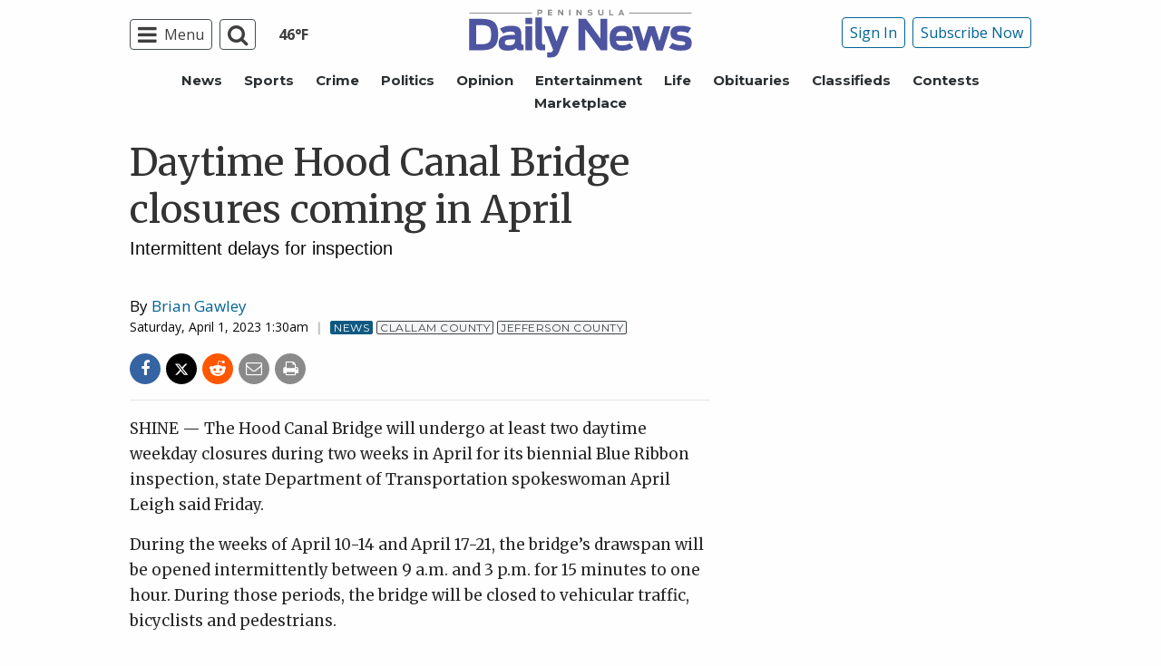

--- FILE ---
content_type: text/html; charset=UTF-8
request_url: https://www.peninsuladailynews.com/news/daytime-hood-canal-bridge-closures-coming-in-april/
body_size: 52055
content:
  <!doctype html>
<html class="no-js" lang="en-US" prefix="og: http://ogp.me/ns# fb: http://ogp.me/ns/fb#" >
  <head>
    <meta charset="UTF-8"/>
    <meta name="viewport" content="width=device-width, initial-scale=1.0"/>
          <meta name="gpsid" content="32302667"/>
        <link rel="icon" href="https://www.peninsuladailynews.com/wp-content/themes/SoundPress/assets/images/icons/favicon.ico"
          type="image/x-icon">
    <link rel="apple-touch-icon" sizes="144x144"
          href="https://www.peninsuladailynews.com/wp-content/themes/SoundPress/assets/images/icons/apple-touch-icon-144x144.png">
    <link rel="apple-touch-icon" sizes="114x114"
          href="https://www.peninsuladailynews.com/wp-content/themes/SoundPress/assets/images/icons/apple-touch-icon-114x114.png">
    <link rel="apple-touch-icon" sizes="72x72"
          href="https://www.peninsuladailynews.com/wp-content/themes/SoundPress/assets/images/icons/apple-touch-icon-72x72.png">
    <link rel="apple-touch-icon"
          href="https://www.peninsuladailynews.com/wp-content/themes/SoundPress/assets/images/icons/apple-touch-icon.png">
    <title>Daytime Hood Canal Bridge closures coming in April | Peninsula Daily News</title>
<meta name='robots' content='max-image-preview:large' />
	<style>img:is([sizes="auto" i], [sizes^="auto," i]) { contain-intrinsic-size: 3000px 1500px }</style>
	<!--
<PageMap>
	<DataObject type="thumbnail" />
</PageMap>
-->
<!-- This site is optimized with the Yoast SEO Premium plugin v6.2 - https://yoa.st/1yg?utm_content=6.2 -->
<meta name="description" content="Intermittent delays for inspection"/>
<meta name="news_keywords" content="clallam county, jefferson county, headlines" />
<meta name="original-source" content="https://www.peninsuladailynews.com/news/daytime-hood-canal-bridge-closures-coming-in-april/" />
<meta property="og:locale" content="en_US" />
<meta property="og:type" content="article" />
<meta property="og:title" content="Daytime Hood Canal Bridge closures coming in April | Peninsula Daily News" />
<meta property="og:description" content="Intermittent delays for inspection" />
<meta property="og:site_name" content="Peninsula Daily News" />
<meta property="article:publisher" content="https://www.facebook.com/PenDailyNews/" />
<meta property="article:tag" content="Clallam County" />
<meta property="article:tag" content="Jefferson County" />
<meta property="article:section" content="News" />
<meta property="article:published_time" content="2023-04-01T01:30:00-07:00" />
<meta property="fb:app_id" content="224084277650041" />
<meta property="og:image" content="https://www.peninsuladailynews.com/wp-content/uploads/2016/09/pdn-facebook-1200x630.jpg" />
<meta property="og:image:secure_url" content="https://www.peninsuladailynews.com/wp-content/uploads/2016/09/pdn-facebook-1200x630.jpg" />
<meta name="twitter:card" content="summary_large_image" />
<meta name="twitter:description" content="Intermittent delays for inspection" />
<meta name="twitter:title" content="Daytime Hood Canal Bridge closures coming in April | Peninsula Daily News" />
<meta name="twitter:site" content="@PenDailyNews" />
<meta name="twitter:image" content="https://www.peninsuladailynews.com/wp-content/uploads/2016/09/pdn-facebook-1200x630.jpg" />
<meta name="twitter:creator" content="@PenDailyNews" />
<script type='application/ld+json'>{"@context":"http:\/\/schema.org","@type":"WebSite","@id":"#website","url":"https:\/\/www.peninsuladailynews.com\/","name":"Peninsula Daily News","alternateName":"PDN","potentialAction":{"@type":"SearchAction","target":"https:\/\/www.peninsuladailynews.com\/?s={search_term_string}","query-input":"required name=search_term_string"}}</script>
<script type='application/ld+json'>{"@context":"http:\/\/schema.org","@type":"Organization","url":"https:\/\/www.peninsuladailynews.com\/news\/daytime-hood-canal-bridge-closures-coming-in-april\/","sameAs":["https:\/\/www.facebook.com\/PenDailyNews\/","https:\/\/twitter.com\/PenDailyNews"],"@id":"#organization","name":"Peninsula Daily News","logo":"https:\/\/www.peninsuladailynews.com\/wp-content\/uploads\/2016\/08\/13876218_10153789938812338_2143371733689706746_n.png"}</script>
<!-- / Yoast SEO Premium plugin. -->

<link rel='dns-prefetch' href='//ajax.googleapis.com' />
<link rel='stylesheet' id='marketplace_section_styles-css' href='https://www.peninsuladailynews.com/wp-content/plugins/marketplace-shortcode-block/css/marketplace.css?ver=6.8.3' type='text/css' media='all' />
<link rel='stylesheet' id='weather_bug_styles-css' href='https://www.peninsuladailynews.com/wp-content/plugins/weather-bug/css/weather-bug.css?ver=6.8.3' type='text/css' media='all' />
<link rel='stylesheet' id='newzware-paywall-jquery-css' href='https://www.peninsuladailynews.com/wp-content/plugins/soundpress-paywall-newzware/css/jquery.ui.all.css?ver=1.0' type='text/css' media='' />
<link rel='stylesheet' id='newzware-paywall-epass-css' href='https://www.peninsuladailynews.com/wp-content/plugins/soundpress-paywall-newzware/css/epass-css.css?ver=1.1' type='text/css' media='' />
<link rel='stylesheet' id='wp-block-library-css' href='https://www.peninsuladailynews.com/wp-includes/css/dist/block-library/style.min.css?ver=6.8.3' type='text/css' media='all' />
<style id='classic-theme-styles-inline-css' type='text/css'>
/*! This file is auto-generated */
.wp-block-button__link{color:#fff;background-color:#32373c;border-radius:9999px;box-shadow:none;text-decoration:none;padding:calc(.667em + 2px) calc(1.333em + 2px);font-size:1.125em}.wp-block-file__button{background:#32373c;color:#fff;text-decoration:none}
</style>
<style id='global-styles-inline-css' type='text/css'>
:root{--wp--preset--aspect-ratio--square: 1;--wp--preset--aspect-ratio--4-3: 4/3;--wp--preset--aspect-ratio--3-4: 3/4;--wp--preset--aspect-ratio--3-2: 3/2;--wp--preset--aspect-ratio--2-3: 2/3;--wp--preset--aspect-ratio--16-9: 16/9;--wp--preset--aspect-ratio--9-16: 9/16;--wp--preset--color--black: #000000;--wp--preset--color--cyan-bluish-gray: #abb8c3;--wp--preset--color--white: #ffffff;--wp--preset--color--pale-pink: #f78da7;--wp--preset--color--vivid-red: #cf2e2e;--wp--preset--color--luminous-vivid-orange: #ff6900;--wp--preset--color--luminous-vivid-amber: #fcb900;--wp--preset--color--light-green-cyan: #7bdcb5;--wp--preset--color--vivid-green-cyan: #00d084;--wp--preset--color--pale-cyan-blue: #8ed1fc;--wp--preset--color--vivid-cyan-blue: #0693e3;--wp--preset--color--vivid-purple: #9b51e0;--wp--preset--gradient--vivid-cyan-blue-to-vivid-purple: linear-gradient(135deg,rgba(6,147,227,1) 0%,rgb(155,81,224) 100%);--wp--preset--gradient--light-green-cyan-to-vivid-green-cyan: linear-gradient(135deg,rgb(122,220,180) 0%,rgb(0,208,130) 100%);--wp--preset--gradient--luminous-vivid-amber-to-luminous-vivid-orange: linear-gradient(135deg,rgba(252,185,0,1) 0%,rgba(255,105,0,1) 100%);--wp--preset--gradient--luminous-vivid-orange-to-vivid-red: linear-gradient(135deg,rgba(255,105,0,1) 0%,rgb(207,46,46) 100%);--wp--preset--gradient--very-light-gray-to-cyan-bluish-gray: linear-gradient(135deg,rgb(238,238,238) 0%,rgb(169,184,195) 100%);--wp--preset--gradient--cool-to-warm-spectrum: linear-gradient(135deg,rgb(74,234,220) 0%,rgb(151,120,209) 20%,rgb(207,42,186) 40%,rgb(238,44,130) 60%,rgb(251,105,98) 80%,rgb(254,248,76) 100%);--wp--preset--gradient--blush-light-purple: linear-gradient(135deg,rgb(255,206,236) 0%,rgb(152,150,240) 100%);--wp--preset--gradient--blush-bordeaux: linear-gradient(135deg,rgb(254,205,165) 0%,rgb(254,45,45) 50%,rgb(107,0,62) 100%);--wp--preset--gradient--luminous-dusk: linear-gradient(135deg,rgb(255,203,112) 0%,rgb(199,81,192) 50%,rgb(65,88,208) 100%);--wp--preset--gradient--pale-ocean: linear-gradient(135deg,rgb(255,245,203) 0%,rgb(182,227,212) 50%,rgb(51,167,181) 100%);--wp--preset--gradient--electric-grass: linear-gradient(135deg,rgb(202,248,128) 0%,rgb(113,206,126) 100%);--wp--preset--gradient--midnight: linear-gradient(135deg,rgb(2,3,129) 0%,rgb(40,116,252) 100%);--wp--preset--font-size--small: 13px;--wp--preset--font-size--medium: 20px;--wp--preset--font-size--large: 36px;--wp--preset--font-size--x-large: 42px;--wp--preset--spacing--20: 0.44rem;--wp--preset--spacing--30: 0.67rem;--wp--preset--spacing--40: 1rem;--wp--preset--spacing--50: 1.5rem;--wp--preset--spacing--60: 2.25rem;--wp--preset--spacing--70: 3.38rem;--wp--preset--spacing--80: 5.06rem;--wp--preset--shadow--natural: 6px 6px 9px rgba(0, 0, 0, 0.2);--wp--preset--shadow--deep: 12px 12px 50px rgba(0, 0, 0, 0.4);--wp--preset--shadow--sharp: 6px 6px 0px rgba(0, 0, 0, 0.2);--wp--preset--shadow--outlined: 6px 6px 0px -3px rgba(255, 255, 255, 1), 6px 6px rgba(0, 0, 0, 1);--wp--preset--shadow--crisp: 6px 6px 0px rgba(0, 0, 0, 1);}:where(.is-layout-flex){gap: 0.5em;}:where(.is-layout-grid){gap: 0.5em;}body .is-layout-flex{display: flex;}.is-layout-flex{flex-wrap: wrap;align-items: center;}.is-layout-flex > :is(*, div){margin: 0;}body .is-layout-grid{display: grid;}.is-layout-grid > :is(*, div){margin: 0;}:where(.wp-block-columns.is-layout-flex){gap: 2em;}:where(.wp-block-columns.is-layout-grid){gap: 2em;}:where(.wp-block-post-template.is-layout-flex){gap: 1.25em;}:where(.wp-block-post-template.is-layout-grid){gap: 1.25em;}.has-black-color{color: var(--wp--preset--color--black) !important;}.has-cyan-bluish-gray-color{color: var(--wp--preset--color--cyan-bluish-gray) !important;}.has-white-color{color: var(--wp--preset--color--white) !important;}.has-pale-pink-color{color: var(--wp--preset--color--pale-pink) !important;}.has-vivid-red-color{color: var(--wp--preset--color--vivid-red) !important;}.has-luminous-vivid-orange-color{color: var(--wp--preset--color--luminous-vivid-orange) !important;}.has-luminous-vivid-amber-color{color: var(--wp--preset--color--luminous-vivid-amber) !important;}.has-light-green-cyan-color{color: var(--wp--preset--color--light-green-cyan) !important;}.has-vivid-green-cyan-color{color: var(--wp--preset--color--vivid-green-cyan) !important;}.has-pale-cyan-blue-color{color: var(--wp--preset--color--pale-cyan-blue) !important;}.has-vivid-cyan-blue-color{color: var(--wp--preset--color--vivid-cyan-blue) !important;}.has-vivid-purple-color{color: var(--wp--preset--color--vivid-purple) !important;}.has-black-background-color{background-color: var(--wp--preset--color--black) !important;}.has-cyan-bluish-gray-background-color{background-color: var(--wp--preset--color--cyan-bluish-gray) !important;}.has-white-background-color{background-color: var(--wp--preset--color--white) !important;}.has-pale-pink-background-color{background-color: var(--wp--preset--color--pale-pink) !important;}.has-vivid-red-background-color{background-color: var(--wp--preset--color--vivid-red) !important;}.has-luminous-vivid-orange-background-color{background-color: var(--wp--preset--color--luminous-vivid-orange) !important;}.has-luminous-vivid-amber-background-color{background-color: var(--wp--preset--color--luminous-vivid-amber) !important;}.has-light-green-cyan-background-color{background-color: var(--wp--preset--color--light-green-cyan) !important;}.has-vivid-green-cyan-background-color{background-color: var(--wp--preset--color--vivid-green-cyan) !important;}.has-pale-cyan-blue-background-color{background-color: var(--wp--preset--color--pale-cyan-blue) !important;}.has-vivid-cyan-blue-background-color{background-color: var(--wp--preset--color--vivid-cyan-blue) !important;}.has-vivid-purple-background-color{background-color: var(--wp--preset--color--vivid-purple) !important;}.has-black-border-color{border-color: var(--wp--preset--color--black) !important;}.has-cyan-bluish-gray-border-color{border-color: var(--wp--preset--color--cyan-bluish-gray) !important;}.has-white-border-color{border-color: var(--wp--preset--color--white) !important;}.has-pale-pink-border-color{border-color: var(--wp--preset--color--pale-pink) !important;}.has-vivid-red-border-color{border-color: var(--wp--preset--color--vivid-red) !important;}.has-luminous-vivid-orange-border-color{border-color: var(--wp--preset--color--luminous-vivid-orange) !important;}.has-luminous-vivid-amber-border-color{border-color: var(--wp--preset--color--luminous-vivid-amber) !important;}.has-light-green-cyan-border-color{border-color: var(--wp--preset--color--light-green-cyan) !important;}.has-vivid-green-cyan-border-color{border-color: var(--wp--preset--color--vivid-green-cyan) !important;}.has-pale-cyan-blue-border-color{border-color: var(--wp--preset--color--pale-cyan-blue) !important;}.has-vivid-cyan-blue-border-color{border-color: var(--wp--preset--color--vivid-cyan-blue) !important;}.has-vivid-purple-border-color{border-color: var(--wp--preset--color--vivid-purple) !important;}.has-vivid-cyan-blue-to-vivid-purple-gradient-background{background: var(--wp--preset--gradient--vivid-cyan-blue-to-vivid-purple) !important;}.has-light-green-cyan-to-vivid-green-cyan-gradient-background{background: var(--wp--preset--gradient--light-green-cyan-to-vivid-green-cyan) !important;}.has-luminous-vivid-amber-to-luminous-vivid-orange-gradient-background{background: var(--wp--preset--gradient--luminous-vivid-amber-to-luminous-vivid-orange) !important;}.has-luminous-vivid-orange-to-vivid-red-gradient-background{background: var(--wp--preset--gradient--luminous-vivid-orange-to-vivid-red) !important;}.has-very-light-gray-to-cyan-bluish-gray-gradient-background{background: var(--wp--preset--gradient--very-light-gray-to-cyan-bluish-gray) !important;}.has-cool-to-warm-spectrum-gradient-background{background: var(--wp--preset--gradient--cool-to-warm-spectrum) !important;}.has-blush-light-purple-gradient-background{background: var(--wp--preset--gradient--blush-light-purple) !important;}.has-blush-bordeaux-gradient-background{background: var(--wp--preset--gradient--blush-bordeaux) !important;}.has-luminous-dusk-gradient-background{background: var(--wp--preset--gradient--luminous-dusk) !important;}.has-pale-ocean-gradient-background{background: var(--wp--preset--gradient--pale-ocean) !important;}.has-electric-grass-gradient-background{background: var(--wp--preset--gradient--electric-grass) !important;}.has-midnight-gradient-background{background: var(--wp--preset--gradient--midnight) !important;}.has-small-font-size{font-size: var(--wp--preset--font-size--small) !important;}.has-medium-font-size{font-size: var(--wp--preset--font-size--medium) !important;}.has-large-font-size{font-size: var(--wp--preset--font-size--large) !important;}.has-x-large-font-size{font-size: var(--wp--preset--font-size--x-large) !important;}
:where(.wp-block-post-template.is-layout-flex){gap: 1.25em;}:where(.wp-block-post-template.is-layout-grid){gap: 1.25em;}
:where(.wp-block-columns.is-layout-flex){gap: 2em;}:where(.wp-block-columns.is-layout-grid){gap: 2em;}
:root :where(.wp-block-pullquote){font-size: 1.5em;line-height: 1.6;}
</style>
<link rel='stylesheet' id='wpba_front_end_styles-css' href='https://www.peninsuladailynews.com/wp-content/plugins/wp-better-attachments/assets/css/wpba-frontend.css?ver=1.3.11' type='text/css' media='all' />
<link rel='stylesheet' id='main-stylesheet-css' href='https://www.peninsuladailynews.com/wp-content/themes/SoundPress/assets/stylesheets/foundation.css?ver=2.9.0' type='text/css' media='all' />
<script type="text/javascript" id="newzware-paywall-config-js-extra">
/* <![CDATA[ */
var php_vars = {"publication":"Peninsula Daily News","website":"https:\/\/www.peninsuladailynews.com\/","site":"sound","edition":"PDN","meter":"0","imgBestValue":"https:\/\/www.peninsuladailynews.com\/wp-content\/themes\/SoundPress\/assets\/images\/subscribe\/PDN-Collage-BestValue.png","imgBestCollage":"https:\/\/www.peninsuladailynews.com\/wp-content\/themes\/SoundPress\/assets\/images\/subscribe\/PDN-Collage-523628504.png","imgBestRegister":"https:\/\/www.peninsuladailynews.com\/wp-content\/themes\/SoundPress\/assets\/images\/subscribe\/RegisterButton140.jpg"};
/* ]]> */
</script>
<script type="text/javascript" src="https://www.peninsuladailynews.com/wp-content/plugins/soundpress-paywall-newzware/javascript/config.js?ver=4.0" id="newzware-paywall-config-js"></script>
<script type="text/javascript" src="https://www.peninsuladailynews.com/wp-content/plugins/soundpress-paywall-newzware/javascript/site-min.js?ver=1.0" id="newzware-paywall-site-js"></script>
<script type="text/javascript" src="https://www.peninsuladailynews.com/wp-content/plugins/soundpress-paywall-newzware/javascript/jquery-1.7.2.js?ver=1.0" id="newzware-paywall-jquery-js"></script>
<script type="text/javascript" src="https://www.peninsuladailynews.com/wp-content/plugins/soundpress-paywall-newzware/javascript/jquery.ui.core.min.js?ver=1.0" id="newzware-paywall-jquery-core-js"></script>
<script type="text/javascript" src="https://www.peninsuladailynews.com/wp-content/plugins/soundpress-paywall-newzware/javascript/jquery-ui.min.js?ver=1.0" id="newzware-paywall-jquery-min-js"></script>
<script type="text/javascript" src="https://www.peninsuladailynews.com/wp-content/plugins/soundpress-paywall-newzware/javascript/nwJQuery.js?ver=1.0" id="newzware-paywall-noConflict-js"></script>
<script type="text/javascript" src="https://www.peninsuladailynews.com/wp-content/plugins/soundpress-paywall-newzware/javascript/e-pass-min.js?ver=1.0" id="newzware-paywall-epass-min-js"></script>
<script type="text/javascript" src="https://www.peninsuladailynews.com/wp-content/plugins/soundpress-comscore/js/comscore.js?ver=1.0" id="comscore-js-js"></script>
<noscript><img src="https://sb.scorecardresearch.com/p?c1=2&c2=6035032&cv=2.0&cj=1" /></noscript>


<script> // Script to refresh ads on an interval
    // Ad unit names to not refresh
    const gptDontRefresh = [
        'adunit0',
        'adUnit2',
        'adUnit11',
        'adUnit15',
        'new_300x600_2',
        'new_728x90_1',
        'new_970x250_1',
        'HI-CM'
    ]

    // How frequently should ads refresh
    const gptRefreshInterval = 60000 // 60 seconds

    // Check if the ad unit path of each ad matches a disallowed value to determine if the particular ad unit is allowed to refresh
    function gptAllowRefresh(value) {
        let adPath = value.getAdUnitPath()
        let allowRefresh = true;
        gptDontRefresh.forEach(function (e) {
            if (adPath.includes(e)) {
                allowRefresh = false
            }
        })
        return allowRefresh
    }

    // Use previous function to find and refresh only allowed ads on our pre-defined interval
/*
    googletag.cmd.push(function() {
        const gptRefreshSlots = gptAdSlots.filter(gptAllowRefresh)
        window.setInterval(() => {
            gptRefreshSlots.forEach(ad => googletag.pubads().refresh([ad]))
        }, gptRefreshInterval)
    })
*/
</script>
<!-- End DoubleClick for Publishers -->
<script type="text/javascript" src="https://www.peninsuladailynews.com/wp-content/plugins/soundpress-header-bidding-amzn/js/hb-amzn-uam.js" id="header-bidding-amzn-js"></script>
<script type="text/javascript" src="https://www.peninsuladailynews.com/wp-content/plugins/wp-retina-2x/app/picturefill.min.js?ver=1702062903" id="wr2x-picturefill-js-js"></script>
<script type="text/javascript" src="//ajax.googleapis.com/ajax/libs/jquery/2.2.4/jquery.min.js?ver=2.2.4" id="jquery-js"></script>
<script type="text/javascript" src="//ajax.googleapis.com/ajax/libs/webfont/1.6.16/webfont.js?ver=6.8.3" id="load-wf-js"></script>
<script type="text/javascript" src="https://www.peninsuladailynews.com/wp-content/themes/SoundPress/assets/javascript/webfontloader.js?ver=1.0.0" id="load-fonts-js"></script>
<script type="text/javascript" src="https://www.peninsuladailynews.com/wp-content/themes/SoundPress/assets/javascript/opencomments.js?ver=1.0.0" id="open-comments-js"></script>
<script defer type="text/javascript" src="https://www.peninsuladailynews.com/wp-content/plugins/marketplace-shortcode-block/js/marketplace.js?ver=6.8.3" id="marketplace_section_script-defer-js"></script>
<link rel="https://api.w.org/" href="https://www.peninsuladailynews.com/wp-json/" /><link rel="alternate" title="JSON" type="application/json" href="https://www.peninsuladailynews.com/wp-json/wp/v2/posts/216942" /><link rel="alternate" title="oEmbed (JSON)" type="application/json+oembed" href="https://www.peninsuladailynews.com/wp-json/oembed/1.0/embed?url=https%3A%2F%2Fwww.peninsuladailynews.com%2Fnews%2Fdaytime-hood-canal-bridge-closures-coming-in-april%2F" />
<link rel="alternate" title="oEmbed (XML)" type="text/xml+oembed" href="https://www.peninsuladailynews.com/wp-json/oembed/1.0/embed?url=https%3A%2F%2Fwww.peninsuladailynews.com%2Fnews%2Fdaytime-hood-canal-bridge-closures-coming-in-april%2F&#038;format=xml" />
		<meta property="fb:pages" content="57663452337 " />
					<meta property="ia:markup_url" content="https://www.peninsuladailynews.com/news/daytime-hood-canal-bridge-closures-coming-in-april/?ia_markup=1" />
			<!--Newzware embed-->
<style>
.nwstartoverlay { position: absolute; width: 100%; height: 50%; top: 10%; text-align: center; z-index: 2147483646}
</style>
<script id='newzwareNSconfig' src='https://everettweb.newzware.com/ss70v2/sound/custom/nwstartconfig_PDN.js'></script>


<meta property="fb:pages" content="57663452337" />

<!-- JW Player -->
<script src="https://cdn.jwplayer.com/libraries/NOZVn4NA.js"></script>

<!-- blue conic scripts -->
<!-- <script src="//cdn.blueconic.net/soundpublishing.js"></script> -->
<script src="https://p247.peninsuladailynews.com/script.js"></script>

<!-- <script type="text/javascript" src="https://go.automatad.com/geo/KnesiB/afihbs.js" async></script> -->

<!-- Outbrain -->
<!--<script type="text/javascript" async="async" src="//widgets.outbrain.com/outbrain.js"></script>-->

<!-- Begin Next Millennium -->

<!-- Next Millenium -->
<!-- AC load NM only if not logged in -->
<script>
window.onload = function () { 
var profile=blueConicClient.profile.getProfile();
var profile=blueConicClient.profile.getProfile();
profile.loadValues();
var status=profile.getValues("_bc_dev_logged_in_test");
if (!status.includes("true")){
   var d = document;
            h = d.getElementsByTagName('head')[0];
            s = d.createElement('script');
    s.type = 'text/javascript';
    s.async = true;
    s.src = 'https://powerad.ai/script.js';
    h.appendChild(s);
}
};
</script>
<!-- End Next Millennium -->


<!-- Mather listener -->
<script type="text/javascript">
// Sound Publishing / All Markets
// Place this tagging anywhere on your page or install with Google Tag Manager
(function(cid,mkt,config,domain) {
  var ml = document.createElement('script');
  var s = document.getElementsByTagName('script')[0] || document.head;
  var cb;

  try {
    if (!(cb = localStorage._matherVer)) {
      throw false;
    }
  } catch (e) {
    cb = Math.round(new Date() / 1.0368e9);
  }

  ml.type = 'text/javascript'; ml.async = true; ml.defer = true; ml.id = '_mljs';
  ml.src = ('https:' == window.location.protocol ? 'https' : 'http') + '://' + (domain || 'js.matheranalytics.com/s') + '/' + cid + '/' + mkt + '/' + (config ? config + '/' : '') + 'ml.js?cb=' + cb;
  s.parentNode.insertBefore(ml, s);
})('ma13246','715673500','');
</script>
<!--End Mather Listener -->

<script type='text/javascript'>
$(window).on("resize orientationchange", function() {
	Foundation.reInit($('[data-equalizer]'));
});
</script>

<script type='text/javascript'>
//If an ad iframe does not load, hide div. Horizontal divs have extra markup that DFP collapse divs doesn't hide
jQuery( document ).ready(function() {
   if ( jQuery( ".horizontal iframe" ).length ==0 ) {
     jQuery('.gpt-ad').hide();
} 
});
</script>

<script type='text/javascript'>
$(document).ready(function(){
	if ( $( ".home" ).length ) {
		$(".affinity-menu ul li").delay(1000).animate({"opacity": "1"}, 200);
	} else {
		$( ".affinity-menu ul li" ).addClass( "enabled" );
	}
});
</script>

<!-- Don't delete for now.
<script type='text/javascript'>
function thirty_pc() {
    var height = $(window).height();
    var thirtypc = (60 * height) / 100;
    thirtypc = parseInt(thirtypc) + 'px';
    $("ul.dropdown.menu.submenu.is-dropdown-submenu.first-sub.vertical").first().css({'max-height':thirtypc});
}
$(document).ready(function() {
    thirty_pc();
    $(window).bind('resize', thirty_pc);
});
</script>
-->

<!-- AM: Not sure what these are used for -->
<script type='text/javascript'>var _sf_startpt=(new Date()).getTime()</script>

<script type='text/javascript'>
// Add Foundation classes to entry-content tables to enable special features.
jQuery(document).ready(function() {
  $('.entry-content table, .entry-content p table').addClass('hover');
});
</script>

<!-- Facebook Pixel Code -->
<script>
  !function(f,b,e,v,n,t,s)
  {if(f.fbq)return;n=f.fbq=function(){n.callMethod?
  n.callMethod.apply(n,arguments):n.queue.push(arguments)};
  if(!f._fbq)f._fbq=n;n.push=n;n.loaded=!0;n.version='2.0';
  n.queue=[];t=b.createElement(e);t.async=!0;
  t.src=v;s=b.getElementsByTagName(e)[0];
  s.parentNode.insertBefore(t,s)}(window, document,'script',
  'https://connect.facebook.net/en_US/fbevents.js');
  fbq('init', '1847949945485914');
  fbq('track', 'PageView');
</script>
<noscript><img height="1" width="1" style="display:none"
  src="https://www.facebook.com/tr?id=1847949945485914&ev=PageView&noscript=1"
/></noscript>
<!-- End Facebook Pixel Code -->


<!-- Google Tag Manager -->
<script>(function(w,d,s,l,i){w[l]=w[l]||[];w[l].push({'gtm.start':
new Date().getTime(),event:'gtm.js'});var f=d.getElementsByTagName(s)[0],
j=d.createElement(s),dl=l!='dataLayer'?'&l='+l:'';j.async=true;j.src=
'https://www.googletagmanager.com/gtm.js?id='+i+dl;f.parentNode.insertBefore(j,f);
})(window,document,'script','dataLayer','GTM-NDKHNZ4');</script>
<!-- End Google Tag Manager -->

<!-- Google Tag Manager -->
<script>(function(w,d,s,l,i){w[l]=w[l]||[];w[l].push({'gtm.start':
new Date().getTime(),event:'gtm.js'});var f=d.getElementsByTagName(s)[0],
j=d.createElement(s),dl=l!='dataLayer'?'&l='+l:'';j.async=true;j.src=
'https://www.googletagmanager.com/gtm.js?id='+i+dl;f.parentNode.insertBefore(j,f);
})(window,document,'script','dataLayer','GTM-KGP4T5S');</script>
<!-- End Google Tag Manager -->

<!-- Start Marfeel Code -->
<script type="text/javascript">
!function(){"use strict";function e(e){var t=!(arguments.length>1&&void 0!==arguments[1])||arguments[1],c=document.createElement("script");c.src=e,t?c.type="module":(c.async=!0,c.type="text/javascript",c.setAttribute("nomodule",""));var n=document.getElementsByTagName("script")[0];n.parentNode.insertBefore(c,n)}!function(t,c){!function(t,c,n){var a,o,r;n.accountId=c,null!==(a=t.marfeel)&&void 0!==a||(t.marfeel={}),null!==(o=(r=t.marfeel).cmd)&&void 0!==o||(r.cmd=[]),t.marfeel.config=n;var i="https://sdk.mrf.io/statics";e("".concat(i,"/marfeel-sdk.js?id=").concat(c),!0),e("".concat(i,"/marfeel-sdk.es5.js?id=").concat(c),!1)}(t,c,arguments.length>2&&void 0!==arguments[2]?arguments[2]:{})}(window,7739,{} /* Config */)}();
</script>
<!-- End Marfeel Code -->
<!-- Google Analytics -->
<script async src="https://www.googletagmanager.com/gtag/js?id=UA-7253935-1"></script>
<script>
  window.dataLayer = window.dataLayer || [];
  function gtag(){dataLayer.push(arguments);}
  gtag('js', new Date());

  gtag('config','UA-7253935-1',{'dimension1': 'Brian Gawley','dimension2': 'news', 'dimension3': 'clallam county,jefferson county', 'dimension4': 'post'});
  gtag('config','UA-109002081-1',{'dimension1': 'Brian Gawley','dimension2': 'news', 'dimension3': 'clallam county,jefferson county', 'dimension4': 'post'});
  gtag('config','UA-109002081-12',{'dimension1': 'Brian Gawley','dimension2': 'news', 'dimension3': 'clallam county,jefferson county', 'dimension4': 'post'});
  gtag('config','UA-109002081-13',{'dimension1': 'Brian Gawley','dimension2': 'news', 'dimension3': 'clallam county,jefferson county', 'dimension4': 'post'});
</script>
<!-- End Google Analytics -->
<!-- Google Analytics Event elements -->
<script type='text/javascript'>
  $(document).ready(function(){
    $("ul.dropdown.menu:first-child > li > a.search").click(function(){
      gtag('event', 'Click', {'event_category': 'Main Navigation', 'event_label': 'Search Button'});
    });
    $("a.pub-logo-large").click(function(){
      gtag('event', 'Click', {'event_category': 'Main Navigation', 'event_label': 'Header Logo'});
    });
    $("ul.subscriber-tools li:first-child a").click(function(){
      gtag('event', 'Click', {'event_category': 'Main Navigation', 'event_label': 'Subscribe Button'});
    });
    $(".entry-content-meta .callout.related a").click(function(){
      gtag('event', 'Click', {'event_category': 'Recirculating Content', 'event_label': 'Related Content'});
    });
    $(".entry-content .post-attachment p a").click(function(){
      gtag('event', 'Click', {'event_category': 'Story Tools', 'event_label': 'Photo Gallery Image View'});
    });
    $(".module-adjacent-posts .adjacent-next a").click(function(){
      gtag('event', 'Click', {'event_category': 'Recirculating Content', 'event_label': 'Next Adjacent Story'});
    });
    $(".module-adjacent-posts .adjacent-prev a").click(function(){
      gtag('event', 'Click', {'event_category': 'Recirculating Content', 'event_label': 'Previous Adjacent Story'});
    });
  });
</script>
<!-- End Event elements -->
<style type='text/css'>#slidebox {background-image:url('')</style><script type="text/javascript">
		if (screen.width < 640) {
			nwLogoutID = "nwmobilelogoutdiv";
			nwLogoutText = "Subscriber Sign Out";
		}            var sp_userVar = newzware_getCookie(nwUserCk);
            var sp_userLgVar = newzware_getCookie(nwUserLgCk);
            if (sp_userVar != null && sp_userVar != "" && sp_userLgVar != null && sp_userLgVar != "") {
            nwNoActionOnInit = false;

            } else {
            nwNoActionOnInit = true;
            }
            newzware_epassInit();</script>		<style type="text/css" id="wp-custom-css">
			article.main-content .entry-content-meta.related-content-block {
	clear: initial;
}


/* img:is([sizes="auto" i], [sizes^="auto," i]){
		aspect-ratio: 3/2; 
  object-fit: cover;
} */

body.category img:is([sizes="auto" i], [sizes^="auto," i]){
		aspect-ratio: 3/2; 
  object-fit: cover;
}

.row img:is([sizes="auto" i], [sizes^="auto," i]){
		aspect-ratio: 3/2; 
  object-fit: cover;
}

@media (max-width: 639px) {
  body .uwy.userway_p3 {
    top: 13px !important
  }
}

@media (min-width: 640px ) and (max-width: 1023px) {
  body .uwy.userway_p3 {
    top: 60px !important
  }
}
		</style>
		<style>
.ai-viewports                 {--ai: 1;}
.ai-viewport-3                { display: none !important;}
.ai-viewport-2                { display: none !important;}
.ai-viewport-1                { display: inherit !important;}
.ai-viewport-0                { display: none !important;}
@media (min-width: 768px) and (max-width: 979px) {
.ai-viewport-1                { display: none !important;}
.ai-viewport-2                { display: inherit !important;}
}
@media (max-width: 767px) {
.ai-viewport-1                { display: none !important;}
.ai-viewport-3                { display: inherit !important;}
}
</style>
<!-- DoubleClick for Publishers -->
<script type='text/javascript'>
    var googletag = googletag || {};
    googletag.cmd = googletag.cmd || [];
    (function() {
        var gads = document.createElement('script');
        gads.async = true;
        gads.type = 'text/javascript';
        var useSSL = 'https:' == document.location.protocol;
        gads.src = (useSSL ? 'https:' : 'http:') +
            '//www.googletagservices.com/tag/js/gpt.js';
        var node = document.getElementsByTagName('script')[0];
        node.parentNode.insertBefore(gads, node);
    })();
</script>

<script type='text/javascript'>
    var gptAdSlots = [];
    googletag.cmd.push(function() {
        var mappingHorizontal = googletag.sizeMapping().
        addSize([1024, 0],[[970, 250],[970, 90], [728, 90], [970, 30]]).
        addSize([768, 0],[[728, 90], [320, 50], [320, 100], [300, 50]]).
        addSize([340, 0],[[320, 50], [320, 100], [300, 50]]).
        addSize([0, 0],[300, 50]).
        build();
        var mappingVertical = googletag.sizeMapping().
        addSize([1024, 0],[[300, 1050],[300, 600], [300, 250]]).
        addSize([320, 0],[[300, 600],[300, 250]]).
        addSize([0, 0],[300, 250]).
        build();
        var mappingFeatured = googletag.sizeMapping().
        addSize([1024, 0],[[300, 1050],[300, 600]]).
        addSize([320, 0],[[300, 600]]).
        addSize([0, 0],[300, 250]).
        build();
        var mappingHIPencil = googletag.sizeMapping().
        addSize([980, 0],[[970, 30],[970, 250]]).
        addSize([0, 0],[320, 50]).
        build();
        var mappingPollSponsor = googletag.sizeMapping().
        addSize([1024, 0],[[500, 200]]).
        addSize([0, 0],[300, 250]).
        build();
        var mappingLdrBrdOnly = googletag.sizeMapping().
        addSize([768, 0], [728, 90]).
        addSize([320, 0], [320, 50]).
        build();
        var mappingBillBrdOnly = googletag.sizeMapping().
        addSize([980, 0], [970, 250]).
        addSize([768, 0], [728, 90]).
        addSize([320, 0], [320, 50]).
        build();
        var mappingHorizontalSmall = googletag.sizeMapping().
        addSize([1024, 0], [728, 90]).
        addSize([768, 0],[[728, 90], [320, 50], [320, 100], [300, 50]]).
        addSize([340, 0],[[320, 50], [320, 100], [300, 50]]).
        addSize([0, 0],[320, 50]).
        build();

        gptAdSlots[0] = googletag.defineSlot('/22692889424/sp/adunitobits', [[970, 250], [320, 100], [300, 250], [728, 90], [1, 1], [300, 600], [320, 50], [970, 90], [300, 50], [300, 1050]], 'div-gpt-ad-1652806883942-0').defineSizeMapping(mappingHorizontal).addService(googletag.pubads());
        gptAdSlots[1] = googletag.defineSlot('/22692889424/sp/adunit0', [[320, 50], [970, 30], [970, 250]], 'div-gpt-0').defineSizeMapping(mappingHIPencil).addService(googletag.pubads());
        gptAdSlots[2] = googletag.defineSlot('/22692889424/sp/adUnit1', [970, 90], 'div-gpt-1').defineSizeMapping(mappingHorizontal).addService(googletag.pubads());
        gptAdSlots[3] = googletag.defineSlot('/22692889424/sp/adUnit2', [[300, 1050],[300, 600], [300, 250]], 'div-gpt-2').defineSizeMapping(mappingFeatured).addService(googletag.pubads());
        gptAdSlots[4] = googletag.defineSlot('/22692889424/sp/adUnit3', [[728, 90],[320, 50], [320, 100], [300, 50]], 'div-gpt-3').defineSizeMapping(mappingHorizontalSmall).addService(googletag.pubads());
        gptAdSlots[5] = googletag.defineSlot('/22692889424/sp/adUnit4', [[300, 600], [300, 250]], 'div-gpt-4').defineSizeMapping(mappingVertical).addService(googletag.pubads());
        gptAdSlots[6] = googletag.defineSlot('/22692889424/sp/adUnit5', [[728, 90],[320, 50], [320, 100], [300, 50]], 'div-gpt-5').defineSizeMapping(mappingLdrBrdOnly).addService(googletag.pubads());
        gptAdSlots[7] = googletag.defineSlot('/22692889424/sp/adUnit6', [[300, 1050],[300, 600], [300, 250]], 'div-gpt-6').defineSizeMapping(mappingVertical).addService(googletag.pubads());
        gptAdSlots[8] = googletag.defineSlot('/22692889424/sp/adUnit7', [[728, 90],[320, 50], [320, 100], [300, 50]], 'div-gpt-7').defineSizeMapping(mappingLdrBrdOnly).addService(googletag.pubads());
        gptAdSlots[9] = googletag.defineSlot('/22692889424/sp/adUnit8', [[300, 1050],[300, 600], [300, 250]], 'div-gpt-8').defineSizeMapping(mappingVertical).addService(googletag.pubads());
        gptAdSlots[10] = googletag.defineSlot('/22692889424/sp/adUnit9', [[970, 250],[970, 90], [728, 90],[320, 50], [320, 100], [300, 50]], 'div-gpt-9').defineSizeMapping(mappingHorizontal).addService(googletag.pubads());
        gptAdSlots[11] = googletag.defineSlot('/22692889424/sp/adUnit10', [[300, 1050],[300, 600], [300, 250]], 'div-gpt-10').defineSizeMapping(mappingVertical).addService(googletag.pubads());
        gptAdSlots[12] = googletag.defineSlot('/22692889424/sp/adUnit11', [[728, 90],[320, 50], [320, 100], [300, 50]], 'div-gpt-11').defineSizeMapping(mappingLdrBrdOnly).addService(googletag.pubads());
        gptAdSlots[13] = googletag.defineSlot('/22692889424/sp/adUnit12', [[300, 1050],[300, 600], [300, 250]], 'div-gpt-12').defineSizeMapping(mappingVertical).addService(googletag.pubads());
        gptAdSlots[14] = googletag.defineSlot('/22692889424/sp/adUnit13', [[728, 90],[320, 50], [320, 100], [300, 50]], 'div-gpt-13').defineSizeMapping(mappingLdrBrdOnly).addService(googletag.pubads());
        gptAdSlots[15] = googletag.defineSlot('/22692889424/sp/adUnit14', [[300, 1050],[300, 600], [300, 250]], 'div-gpt-14').defineSizeMapping(mappingVertical).addService(googletag.pubads());
        gptAdSlots[16] = googletag.defineSlot('/22692889424/sp/adUnit15', [[970, 250],[970, 90], [728, 90],[320, 50], [320, 100], [300, 50]], 'div-gpt-15').defineSizeMapping(mappingHorizontal).addService(googletag.pubads());
        gptAdSlots[17] = googletag.defineSlot('/22692889424/sp/adunit100', [280, 100], 'div-gpt-ad-1470105203778-0').addService(googletag.pubads());
        gptAdSlots[18] = googletag.defineSlot('/22692889424/sp/adunit100', [280, 100], 'div-gpt-ad-1470105203778-1').addService(googletag.pubads());
        gptAdSlots[19] = googletag.defineSlot('/22692889424/sp/adunit100', [120, 100], 'div-gpt-ad-1470105203778-2').addService(googletag.pubads());
        gptAdSlots[20] = googletag.defineSlot('/22692889424/sp/adunit100', [120, 100], 'div-gpt-ad-1470105203778-3').addService(googletag.pubads());
        gptAdSlots[21] = googletag.defineSlot('/22692889424/sp/adunit101', [500, 200], 'div-gpt-20').defineSizeMapping(mappingPollSponsor).addService(googletag.pubads());
        gptAdSlots[22] = googletag.defineSlot('/22692889424/sp/adunit102', [1,1], 'div-gpt-102').addService(googletag.pubads());
        gptAdSlots[23] = googletag.defineSlot('/22692889424/sp/adunit31', [300, 250], 'div-gpt-31').addService(googletag.pubads());
        gptAdSlots[24] = googletag.defineSlot('/22692889424/sp/adunit32', [300, 250], 'div-gpt-32').addService(googletag.pubads());
        gptAdSlots[25] = googletag.defineSlot('/22692889424/sp/adunit33', [300, 250], 'div-gpt-33').addService(googletag.pubads());
        gptAdSlots[26] = googletag.defineSlot('/22692889424/sp/adunit34', [300, 250], 'div-gpt-34').addService(googletag.pubads());
        gptAdSlots[27] = googletag.defineSlot('/22692889424/sp/adunit35', [300, 250], 'div-gpt-35').addService(googletag.pubads());
        gptAdSlots[28] = googletag.defineSlot('/22692889424/sp/adunit36', [300, 250], 'div-gpt-36').addService(googletag.pubads());
        gptAdSlots[29] = googletag.defineSlot('/22692889424/sp/adunit37', [300, 250], 'div-gpt-37').addService(googletag.pubads());
        gptAdSlots[30] = googletag.defineSlot('/22692889424/sp/adunit38', [300, 250], 'div-gpt-38').addService(googletag.pubads());
        gptAdSlots[31] = googletag.defineSlot('/22692889424/sp/adunit39', [300, 250], 'div-gpt-39').addService(googletag.pubads());
        gptAdSlots[32] = googletag.defineSlot('/22692889424/sp/mobile_instory_1', [[300,250],[320,50]], 'div-gpt-mobile_instory_1').addService(googletag.pubads());
        gptAdSlots[33] = googletag.defineSlot('/22692889424/sp/mobile_instory_2', [[300,250],[320,50]], 'div-gpt-mobile_instory_2').addService(googletag.pubads());
        gptAdSlots[34] = googletag.defineSlot('/22692889424/sp/mobile_instory_3', [[300,250],[320,50]], 'div-gpt-mobile_instory_3').addService(googletag.pubads());
        googletag.defineSlot('/22692889424/sp/contest1', [[300, 250], [300, 1050], [300, 600]], 'contest1').addService(googletag.pubads());
googletag.defineSlot('/22692889424/sp/contest2', [[300, 250], [300, 1050], [300, 600]], 'contest2').addService(googletag.pubads());
googletag.defineSlot('/22692889424/sp/contest3', [[300, 250], [300, 1050], [300, 600]], 'contest3').addService(googletag.pubads());
googletag.defineSlot('/22692889424/sp/contest4', [[300, 250], [300, 1050], [300, 600]], 'contest4').addService(googletag.pubads());
        googletag.pubads().setTargeting('pin', ['peninsuladailynews.com']).setTargeting('site', ['peninsuladailynews.com']).setTargeting('pageUrl', [window.location.pathname]);
        googletag.pubads().collapseEmptyDivs();
        googletag.enableServices();
    });
</script>    <div class="loggedInStatus"></div>
          </head>
<body class="wp-singular post-template-default single single-post postid-216942 single-format-standard wp-theme-SoundPress offcanvas">

<div class="off-canvas-wrapper">
  <div class="off-canvas-wrapper-inner" data-off-canvas-wrapper>
  
<nav class="off-canvas position-left" id="mobile-menu" data-off-canvas data-auto-focus="false" data-position="left" role="navigation">
  <ul id="menu-primary-navigaton" class="vertical menu" data-accordion-menu><li id="nwmobilelogoutdiv"><a href="javascript:newzware_doLogout();">Sign Out</a></li><li class="loglinks_mobile"><a onClick="javascript:newzware_showLogin();showLogInBox();" href="javascript:void(0)">Sign In</a></li><li class='menu-item-home'><a onclick="gtag('event', 'Click', {'event_category': 'Main Navigation', 'event_label': 'Home'});" href='https://www.peninsuladailynews.com/' rel='home'>Home</a></li><li class='menu-item-search'><a onclick="gtag('event', 'Click', {'event_category': 'Main Navigation', 'event_label': 'Search'});" href='https://www.peninsuladailynews.com/search/'>Search</a></li><li id="menu-item-177871" class="menu-item menu-item-type-post_type menu-item-object-page menu-item-has-children menu-item-177871"><a href="https://www.peninsuladailynews.com/contests/" onclick="gtag(&#039;event&#039;, &#039;Click&#039;, {&#039;event_category&#039;: &#039;Mobile Navigation&#039;, &#039;event_label&#039;: &#039;Contests&#039;});">Contests</a>
<ul class="vertical nested menu">
	<li id="menu-item-246142" class="menu-item menu-item-type-post_type menu-item-object-page menu-item-246142"><a href="https://www.peninsuladailynews.com/contests/festival-of-trees/" onclick="gtag(&#039;event&#039;, &#039;Click&#039;, {&#039;event_category&#039;: &#039;Mobile Navigation&#039;, &#039;event_label&#039;: &#039;Festival of Trees&#039;});">Festival of Trees</a></li>
</ul>
</li>
<li id="menu-item-155976" class="menu-item menu-item-type-post_type menu-item-object-page menu-item-has-children menu-item-155976"><a href="https://www.peninsuladailynews.com/subscriber-center/" onclick="gtag(&#039;event&#039;, &#039;Click&#039;, {&#039;event_category&#039;: &#039;Mobile Navigation&#039;, &#039;event_label&#039;: &#039;Subscriber Center&#039;});">Subscriber Center</a>
<ul class="vertical nested menu">
	<li id="menu-item-155977" class="menu-item menu-item-type-post_type menu-item-object-page menu-item-155977"><a href="https://www.peninsuladailynews.com/subscriber-center/" onclick="gtag(&#039;event&#039;, &#039;Click&#039;, {&#039;event_category&#039;: &#039;Mobile Navigation&#039;, &#039;event_label&#039;: &#039;Subscriber Center&#039;});">Subscriber Center</a></li>
	<li id="menu-item-5609" class="menu-item menu-item-type-post_type menu-item-object-page menu-item-5609"><a href="https://www.peninsuladailynews.com/subscribe/" onclick="gtag(&#039;event&#039;, &#039;Click&#039;, {&#039;event_category&#039;: &#039;Mobile Navigation&#039;, &#039;event_label&#039;: &#039;Subscribe&#039;});">Subscribe</a></li>
	<li id="menu-item-155978" class="menu-item menu-item-type-post_type menu-item-object-page menu-item-155978"><a href="https://www.peninsuladailynews.com/faq/" onclick="gtag(&#039;event&#039;, &#039;Click&#039;, {&#039;event_category&#039;: &#039;Mobile Navigation&#039;, &#039;event_label&#039;: &#039;Frequently Asked Questions&#039;});">Frequently Asked Questions</a></li>
</ul>
</li>
<li id="menu-item-41" class="menu-item menu-item-type-post_type menu-item-object-page menu-item-41"><a href="https://www.peninsuladailynews.com/newsletters/" onclick="gtag(&#039;event&#039;, &#039;Click&#039;, {&#039;event_category&#039;: &#039;Mobile Navigation&#039;, &#039;event_label&#039;: &#039;Email Newsletters&#039;});">Email Newsletters</a></li>
<li id="menu-item-48" class="menu-item menu-item-type-taxonomy menu-item-object-category current-post-ancestor current-menu-parent current-post-parent menu-item-has-children menu-item-48"><a href="https://www.peninsuladailynews.com/news/" onclick="gtag(&#039;event&#039;, &#039;Click&#039;, {&#039;event_category&#039;: &#039;Mobile Navigation&#039;, &#039;event_label&#039;: &#039;News&#039;});">News</a>
<ul class="vertical nested menu">
	<li id="menu-item-216" class="menu-item menu-item-type-taxonomy menu-item-object-category current-post-ancestor current-menu-parent current-post-parent menu-item-216"><a href="https://www.peninsuladailynews.com/news/" onclick="gtag(&#039;event&#039;, &#039;Click&#039;, {&#039;event_category&#039;: &#039;Mobile Navigation&#039;, &#039;event_label&#039;: &#039;News&#039;});">News</a></li>
	<li id="menu-item-217" class="menu-item menu-item-type-taxonomy menu-item-object-category menu-item-217"><a href="https://www.peninsuladailynews.com/politics/" onclick="gtag(&#039;event&#039;, &#039;Click&#039;, {&#039;event_category&#039;: &#039;Mobile Navigation&#039;, &#039;event_label&#039;: &#039;Politics&#039;});">Politics</a></li>
	<li id="menu-item-219" class="menu-item menu-item-type-taxonomy menu-item-object-category menu-item-219"><a href="https://www.peninsuladailynews.com/crime/" onclick="gtag(&#039;event&#039;, &#039;Click&#039;, {&#039;event_category&#039;: &#039;Mobile Navigation&#039;, &#039;event_label&#039;: &#039;Crime&#039;});">Crime</a></li>
	<li id="menu-item-218" class="menu-item menu-item-type-taxonomy menu-item-object-category menu-item-218"><a href="https://www.peninsuladailynews.com/business/" onclick="gtag(&#039;event&#039;, &#039;Click&#039;, {&#039;event_category&#039;: &#039;Mobile Navigation&#039;, &#039;event_label&#039;: &#039;Business&#039;});">Business</a></li>
	<li id="menu-item-80" class="menu-item menu-item-type-custom menu-item-object-custom menu-item-80"><a href="https://hosted.ap.org/peninsuladailynews/tags/general-news" onclick="gtag(&#039;event&#039;, &#039;Click&#039;, {&#039;event_category&#039;: &#039;Mobile Navigation&#039;, &#039;event_label&#039;: &#039;Nation/World&#039;});">Nation/World</a></li>
	<li id="menu-item-794" class="menu-item menu-item-type-custom menu-item-object-custom menu-item-794"><a href="https://www.peninsuladailynews.com/tag/clallam-county/" onclick="gtag(&#039;event&#039;, &#039;Click&#039;, {&#039;event_category&#039;: &#039;Mobile Navigation&#039;, &#039;event_label&#039;: &#039;Clallam County News&#039;});">Clallam County News</a></li>
	<li id="menu-item-793" class="menu-item menu-item-type-custom menu-item-object-custom menu-item-793"><a href="/tag/jefferson-county" onclick="gtag(&#039;event&#039;, &#039;Click&#039;, {&#039;event_category&#039;: &#039;Mobile Navigation&#039;, &#039;event_label&#039;: &#039;Jefferson County News&#039;});">Jefferson County News</a></li>
</ul>
</li>
<li id="menu-item-50" class="menu-item menu-item-type-taxonomy menu-item-object-category menu-item-50"><a href="https://www.peninsuladailynews.com/sports/" onclick="gtag(&#039;event&#039;, &#039;Click&#039;, {&#039;event_category&#039;: &#039;Mobile Navigation&#039;, &#039;event_label&#039;: &#039;Sports&#039;});">Sports</a></li>
<li id="menu-item-47" class="menu-item menu-item-type-taxonomy menu-item-object-category menu-item-has-children menu-item-47"><a href="https://www.peninsuladailynews.com/life/" onclick="gtag(&#039;event&#039;, &#039;Click&#039;, {&#039;event_category&#039;: &#039;Mobile Navigation&#039;, &#039;event_label&#039;: &#039;Life&#039;});">Life</a>
<ul class="vertical nested menu">
	<li id="menu-item-220" class="menu-item menu-item-type-taxonomy menu-item-object-category menu-item-220"><a href="https://www.peninsuladailynews.com/life/" onclick="gtag(&#039;event&#039;, &#039;Click&#039;, {&#039;event_category&#039;: &#039;Mobile Navigation&#039;, &#039;event_label&#039;: &#039;Life&#039;});">Life</a></li>
	<li id="menu-item-792" class="menu-item menu-item-type-taxonomy menu-item-object-category menu-item-792"><a href="https://www.peninsuladailynews.com/entertainment/" onclick="gtag(&#039;event&#039;, &#039;Click&#039;, {&#039;event_category&#039;: &#039;Mobile Navigation&#039;, &#039;event_label&#039;: &#039;Entertainment&#039;});">Entertainment</a></li>
	<li id="menu-item-81" class="menu-item menu-item-type-custom menu-item-object-custom menu-item-81"><a href="http://ww2.peninsuladailynews.com/tvweek/" onclick="gtag(&#039;event&#039;, &#039;Click&#039;, {&#039;event_category&#039;: &#039;Mobile Navigation&#039;, &#039;event_label&#039;: &#039;TV Week&#039;});">TV Week</a></li>
	<li id="menu-item-115465" class="menu-item menu-item-type-post_type menu-item-object-page menu-item-115465"><a href="https://www.peninsuladailynews.com/submit-wedding-announcement/" onclick="gtag(&#039;event&#039;, &#039;Click&#039;, {&#039;event_category&#039;: &#039;Mobile Navigation&#039;, &#039;event_label&#039;: &#039;Submit a Wedding Announcement&#039;});">Submit a Wedding Announcement</a></li>
</ul>
</li>
<li id="menu-item-49" class="menu-item menu-item-type-taxonomy menu-item-object-category menu-item-has-children menu-item-49"><a href="https://www.peninsuladailynews.com/opinion/" onclick="gtag(&#039;event&#039;, &#039;Click&#039;, {&#039;event_category&#039;: &#039;Mobile Navigation&#039;, &#039;event_label&#039;: &#039;Opinion&#039;});">Opinion</a>
<ul class="vertical nested menu">
	<li id="menu-item-221" class="menu-item menu-item-type-taxonomy menu-item-object-category menu-item-221"><a href="https://www.peninsuladailynews.com/opinion/" onclick="gtag(&#039;event&#039;, &#039;Click&#039;, {&#039;event_category&#039;: &#039;Mobile Navigation&#039;, &#039;event_label&#039;: &#039;Opinion&#039;});">Opinion</a></li>
	<li id="menu-item-54" class="menu-item menu-item-type-custom menu-item-object-custom menu-item-54"><a href="/letters" onclick="gtag(&#039;event&#039;, &#039;Click&#039;, {&#039;event_category&#039;: &#039;Mobile Navigation&#039;, &#039;event_label&#039;: &#039;Letters&#039;});">Letters</a></li>
	<li id="menu-item-9799" class="menu-item menu-item-type-post_type menu-item-object-page menu-item-9799"><a href="https://www.peninsuladailynews.com/submit-letter/" onclick="gtag(&#039;event&#039;, &#039;Click&#039;, {&#039;event_category&#039;: &#039;Mobile Navigation&#039;, &#039;event_label&#039;: &#039;Submit a Letter to the Editor&#039;});">Submit a Letter to the Editor</a></li>
</ul>
</li>
<li id="menu-item-76" class="menu-item menu-item-type-custom menu-item-object-custom menu-item-has-children menu-item-76"><a href="http://www.legacy.com/obituaries/peninsuladailynews/" onclick="gtag(&#039;event&#039;, &#039;Click&#039;, {&#039;event_category&#039;: &#039;Mobile Navigation&#039;, &#039;event_label&#039;: &#039;Obituaries&#039;});">Obituaries</a>
<ul class="vertical nested menu">
	<li id="menu-item-223" class="menu-item menu-item-type-custom menu-item-object-custom menu-item-223"><a href="http://www.legacy.com/obituaries/peninsuladailynews/" onclick="gtag(&#039;event&#039;, &#039;Click&#039;, {&#039;event_category&#039;: &#039;Mobile Navigation&#039;, &#039;event_label&#039;: &#039;Obituaries&#039;});">Obituaries</a></li>
	<li id="menu-item-116848" class="menu-item menu-item-type-post_type menu-item-object-page menu-item-116848"><a href="https://www.peninsuladailynews.com/place-obituary/" onclick="gtag(&#039;event&#039;, &#039;Click&#039;, {&#039;event_category&#039;: &#039;Mobile Navigation&#039;, &#039;event_label&#039;: &#039;Place a Death Notice and/or an Obituary&#039;});">Place a Death Notice and/or an Obituary</a></li>
</ul>
</li>
<li id="menu-item-52" class="menu-item menu-item-type-custom menu-item-object-custom menu-item-has-children menu-item-52"><a href="https://sound.ipublishmarketplace.com/washington" onclick="gtag(&#039;event&#039;, &#039;Click&#039;, {&#039;event_category&#039;: &#039;Mobile Navigation&#039;, &#039;event_label&#039;: &#039;Classifieds&#039;});">Classifieds</a>
<ul class="vertical nested menu">
	<li id="menu-item-226883" class="menu-item menu-item-type-custom menu-item-object-custom menu-item-226883"><a href="https://sound.ipublishmarketplace.com/washington" onclick="gtag(&#039;event&#039;, &#039;Click&#039;, {&#039;event_category&#039;: &#039;Mobile Navigation&#039;, &#039;event_label&#039;: &#039;Classifieds&#039;});">Classifieds</a></li>
	<li id="menu-item-51" class="menu-item menu-item-type-custom menu-item-object-custom menu-item-51"><a href="https://sound.ipublishadportal.com/classifieds/washington/index.html" onclick="gtag(&#039;event&#039;, &#039;Click&#039;, {&#039;event_category&#039;: &#039;Mobile Navigation&#039;, &#039;event_label&#039;: &#039;Place a Classified Ad&#039;});">Place a Classified Ad</a></li>
	<li id="menu-item-53" class="menu-item menu-item-type-custom menu-item-object-custom menu-item-53"><a href="https://sound.ipublishmarketplace.com/washington/category/employment/" onclick="gtag(&#039;event&#039;, &#039;Click&#039;, {&#039;event_category&#039;: &#039;Mobile Navigation&#039;, &#039;event_label&#039;: &#039;Jobs&#039;});">Jobs</a></li>
	<li id="menu-item-75" class="menu-item menu-item-type-custom menu-item-object-custom menu-item-75"><a href="https://sound.ipublishmarketplace.com/washington/category/vehicles-transportation/" onclick="gtag(&#039;event&#039;, &#039;Click&#039;, {&#039;event_category&#039;: &#039;Mobile Navigation&#039;, &#039;event_label&#039;: &#039;Autos&#039;});">Autos</a></li>
	<li id="menu-item-79" class="menu-item menu-item-type-custom menu-item-object-custom menu-item-79"><a href="https://sound.ipublishmarketplace.com/washington/category/real-estate-rentals/" onclick="gtag(&#039;event&#039;, &#039;Click&#039;, {&#039;event_category&#039;: &#039;Mobile Navigation&#039;, &#039;event_label&#039;: &#039;Real Estate&#039;});">Real Estate</a></li>
</ul>
</li>
<li id="menu-item-182854" class="menu-item menu-item-type-custom menu-item-object-custom menu-item-182854"><a href="https://peninsuladailynews-wa.newsmemory.com/landing.php" onclick="gtag(&#039;event&#039;, &#039;Click&#039;, {&#039;event_category&#039;: &#039;Mobile Navigation&#039;, &#039;event_label&#039;: &#039;e-Editions&#039;});">e-Editions</a></li>
<li id="menu-item-208" class="menu-item menu-item-type-custom menu-item-object-custom menu-item-has-children menu-item-208"><a href="#" onclick="gtag(&#039;event&#039;, &#039;Click&#039;, {&#039;event_category&#039;: &#039;Mobile Navigation&#039;, &#039;event_label&#039;: &#039;About Us&#039;});">About Us</a>
<ul class="vertical nested menu">
	<li id="menu-item-218577" class="menu-item menu-item-type-post_type menu-item-object-page current-post-parent menu-item-218577"><a href="https://www.peninsuladailynews.com/about/" onclick="gtag(&#039;event&#039;, &#039;Click&#039;, {&#039;event_category&#039;: &#039;Mobile Navigation&#039;, &#039;event_label&#039;: &#039;About Us&#039;});">About Us</a></li>
	<li id="menu-item-43" class="menu-item menu-item-type-post_type menu-item-object-page menu-item-43"><a href="https://www.peninsuladailynews.com/contact/" onclick="gtag(&#039;event&#039;, &#039;Click&#039;, {&#039;event_category&#039;: &#039;Mobile Navigation&#039;, &#039;event_label&#039;: &#039;Contact Us&#039;});">Contact Us</a></li>
	<li id="menu-item-149" class="menu-item menu-item-type-custom menu-item-object-custom menu-item-149"><a href="http://www.soundpublishing.com/wp-content/uploads/2019/02/2018-PDN-Rate-Card-1.pdf" onclick="gtag(&#039;event&#039;, &#039;Click&#039;, {&#039;event_category&#039;: &#039;Mobile Navigation&#039;, &#039;event_label&#039;: &#039;Ad Rates&#039;});">Ad Rates</a></li>
	<li id="menu-item-42" class="menu-item menu-item-type-post_type menu-item-object-page menu-item-42"><a href="https://www.peninsuladailynews.com/terms-of-use/" onclick="gtag(&#039;event&#039;, &#039;Click&#039;, {&#039;event_category&#039;: &#039;Mobile Navigation&#039;, &#039;event_label&#039;: &#039;Terms of Use&#039;});">Terms of Use</a></li>
	<li id="menu-item-44" class="menu-item menu-item-type-post_type menu-item-object-page menu-item-44"><a href="https://www.peninsuladailynews.com/privacy/" onclick="gtag(&#039;event&#039;, &#039;Click&#039;, {&#039;event_category&#039;: &#039;Mobile Navigation&#039;, &#039;event_label&#039;: &#039;Privacy Policy&#039;});">Privacy Policy</a></li>
</ul>
</li>
</ul></nav>

<div class="off-canvas-content" data-off-canvas-content>


  <header id="masthead" class="row" role="banner">
    <div data-sticky-container>
      <div class="top-bar-container" data-sticky data-options="marginTop:0;">
        <div class="row collapse rule">
          <article id="text-1" class="show-for-medium medium-4 columns">
            <div class="top-bar"><ul id="menu-primary-navigaton-1" class="dropdown menu show-for-medium" data-dropdown-menu data-options="data-closing-time:150;"><li><a href="javascript:void(0)"><i class="fa fa-bars menu"></i><span class="nav-title show-for-large">Menu</span></a><ul class="dropdown menu" data-dropdown-menu><li class='menu-item-home'><a onclick="gtag('event', 'Click', {'event_category': 'Main Navigation', 'event_label': 'Home'});" href='https://www.peninsuladailynews.com/' rel='home'>Home</a></li><li class='menu-item-search'><a onclick="gtag('event', 'Click', {'event_category': 'Main Navigation', 'event_label': 'Search'});" href='https://www.peninsuladailynews.com/search/'>Search</a></li><li class="menu-item menu-item-type-post_type menu-item-object-page menu-item-has-children menu-item-177871"><a href="https://www.peninsuladailynews.com/contests/" onclick="gtag(&#039;event&#039;, &#039;Click&#039;, {&#039;event_category&#039;: &#039;Main Navigation&#039;, &#039;event_label&#039;: &#039;Contests&#039;});">Contests</a>
<ul class="dropdown menu vertical" data-toggle>
	<li class="menu-item menu-item-type-post_type menu-item-object-page menu-item-246142"><a href="https://www.peninsuladailynews.com/contests/festival-of-trees/" onclick="gtag(&#039;event&#039;, &#039;Click&#039;, {&#039;event_category&#039;: &#039;Main Navigation&#039;, &#039;event_label&#039;: &#039;Festival of Trees&#039;});">Festival of Trees</a></li>
</ul>
</li>
<li class="menu-item menu-item-type-post_type menu-item-object-page menu-item-has-children menu-item-155976"><a href="https://www.peninsuladailynews.com/subscriber-center/" onclick="gtag(&#039;event&#039;, &#039;Click&#039;, {&#039;event_category&#039;: &#039;Main Navigation&#039;, &#039;event_label&#039;: &#039;Subscriber Center&#039;});">Subscriber Center</a>
<ul class="dropdown menu vertical" data-toggle>
	<li class="menu-item menu-item-type-post_type menu-item-object-page menu-item-155977"><a href="https://www.peninsuladailynews.com/subscriber-center/" onclick="gtag(&#039;event&#039;, &#039;Click&#039;, {&#039;event_category&#039;: &#039;Main Navigation&#039;, &#039;event_label&#039;: &#039;Subscriber Center&#039;});">Subscriber Center</a></li>
	<li class="menu-item menu-item-type-post_type menu-item-object-page menu-item-5609"><a href="https://www.peninsuladailynews.com/subscribe/" onclick="gtag(&#039;event&#039;, &#039;Click&#039;, {&#039;event_category&#039;: &#039;Main Navigation&#039;, &#039;event_label&#039;: &#039;Subscribe&#039;});">Subscribe</a></li>
	<li class="menu-item menu-item-type-post_type menu-item-object-page menu-item-155978"><a href="https://www.peninsuladailynews.com/faq/" onclick="gtag(&#039;event&#039;, &#039;Click&#039;, {&#039;event_category&#039;: &#039;Main Navigation&#039;, &#039;event_label&#039;: &#039;Frequently Asked Questions&#039;});">Frequently Asked Questions</a></li>
</ul>
</li>
<li class="menu-item menu-item-type-post_type menu-item-object-page menu-item-41"><a href="https://www.peninsuladailynews.com/newsletters/" onclick="gtag(&#039;event&#039;, &#039;Click&#039;, {&#039;event_category&#039;: &#039;Main Navigation&#039;, &#039;event_label&#039;: &#039;Email Newsletters&#039;});">Email Newsletters</a></li>
<li class="menu-item menu-item-type-taxonomy menu-item-object-category current-post-ancestor current-menu-parent current-post-parent menu-item-has-children menu-item-48"><a href="https://www.peninsuladailynews.com/news/" onclick="gtag(&#039;event&#039;, &#039;Click&#039;, {&#039;event_category&#039;: &#039;Main Navigation&#039;, &#039;event_label&#039;: &#039;News&#039;});">News</a>
<ul class="dropdown menu vertical" data-toggle>
	<li class="menu-item menu-item-type-taxonomy menu-item-object-category current-post-ancestor current-menu-parent current-post-parent menu-item-216"><a href="https://www.peninsuladailynews.com/news/" onclick="gtag(&#039;event&#039;, &#039;Click&#039;, {&#039;event_category&#039;: &#039;Main Navigation&#039;, &#039;event_label&#039;: &#039;News&#039;});">News</a></li>
	<li class="menu-item menu-item-type-taxonomy menu-item-object-category menu-item-217"><a href="https://www.peninsuladailynews.com/politics/" onclick="gtag(&#039;event&#039;, &#039;Click&#039;, {&#039;event_category&#039;: &#039;Main Navigation&#039;, &#039;event_label&#039;: &#039;Politics&#039;});">Politics</a></li>
	<li class="menu-item menu-item-type-taxonomy menu-item-object-category menu-item-219"><a href="https://www.peninsuladailynews.com/crime/" onclick="gtag(&#039;event&#039;, &#039;Click&#039;, {&#039;event_category&#039;: &#039;Main Navigation&#039;, &#039;event_label&#039;: &#039;Crime&#039;});">Crime</a></li>
	<li class="menu-item menu-item-type-taxonomy menu-item-object-category menu-item-218"><a href="https://www.peninsuladailynews.com/business/" onclick="gtag(&#039;event&#039;, &#039;Click&#039;, {&#039;event_category&#039;: &#039;Main Navigation&#039;, &#039;event_label&#039;: &#039;Business&#039;});">Business</a></li>
	<li class="menu-item menu-item-type-custom menu-item-object-custom menu-item-80"><a href="https://hosted.ap.org/peninsuladailynews/tags/general-news" onclick="gtag(&#039;event&#039;, &#039;Click&#039;, {&#039;event_category&#039;: &#039;Main Navigation&#039;, &#039;event_label&#039;: &#039;Nation/World&#039;});">Nation/World</a></li>
	<li class="menu-item menu-item-type-custom menu-item-object-custom menu-item-794"><a href="https://www.peninsuladailynews.com/tag/clallam-county/" onclick="gtag(&#039;event&#039;, &#039;Click&#039;, {&#039;event_category&#039;: &#039;Main Navigation&#039;, &#039;event_label&#039;: &#039;Clallam County News&#039;});">Clallam County News</a></li>
	<li class="menu-item menu-item-type-custom menu-item-object-custom menu-item-793"><a href="/tag/jefferson-county" onclick="gtag(&#039;event&#039;, &#039;Click&#039;, {&#039;event_category&#039;: &#039;Main Navigation&#039;, &#039;event_label&#039;: &#039;Jefferson County News&#039;});">Jefferson County News</a></li>
</ul>
</li>
<li class="menu-item menu-item-type-taxonomy menu-item-object-category menu-item-50"><a href="https://www.peninsuladailynews.com/sports/" onclick="gtag(&#039;event&#039;, &#039;Click&#039;, {&#039;event_category&#039;: &#039;Main Navigation&#039;, &#039;event_label&#039;: &#039;Sports&#039;});">Sports</a></li>
<li class="menu-item menu-item-type-taxonomy menu-item-object-category menu-item-has-children menu-item-47"><a href="https://www.peninsuladailynews.com/life/" onclick="gtag(&#039;event&#039;, &#039;Click&#039;, {&#039;event_category&#039;: &#039;Main Navigation&#039;, &#039;event_label&#039;: &#039;Life&#039;});">Life</a>
<ul class="dropdown menu vertical" data-toggle>
	<li class="menu-item menu-item-type-taxonomy menu-item-object-category menu-item-220"><a href="https://www.peninsuladailynews.com/life/" onclick="gtag(&#039;event&#039;, &#039;Click&#039;, {&#039;event_category&#039;: &#039;Main Navigation&#039;, &#039;event_label&#039;: &#039;Life&#039;});">Life</a></li>
	<li class="menu-item menu-item-type-taxonomy menu-item-object-category menu-item-792"><a href="https://www.peninsuladailynews.com/entertainment/" onclick="gtag(&#039;event&#039;, &#039;Click&#039;, {&#039;event_category&#039;: &#039;Main Navigation&#039;, &#039;event_label&#039;: &#039;Entertainment&#039;});">Entertainment</a></li>
	<li class="menu-item menu-item-type-custom menu-item-object-custom menu-item-81"><a href="http://ww2.peninsuladailynews.com/tvweek/" onclick="gtag(&#039;event&#039;, &#039;Click&#039;, {&#039;event_category&#039;: &#039;Main Navigation&#039;, &#039;event_label&#039;: &#039;TV Week&#039;});">TV Week</a></li>
	<li class="menu-item menu-item-type-post_type menu-item-object-page menu-item-115465"><a href="https://www.peninsuladailynews.com/submit-wedding-announcement/" onclick="gtag(&#039;event&#039;, &#039;Click&#039;, {&#039;event_category&#039;: &#039;Main Navigation&#039;, &#039;event_label&#039;: &#039;Submit a Wedding Announcement&#039;});">Submit a Wedding Announcement</a></li>
</ul>
</li>
<li class="menu-item menu-item-type-taxonomy menu-item-object-category menu-item-has-children menu-item-49"><a href="https://www.peninsuladailynews.com/opinion/" onclick="gtag(&#039;event&#039;, &#039;Click&#039;, {&#039;event_category&#039;: &#039;Main Navigation&#039;, &#039;event_label&#039;: &#039;Opinion&#039;});">Opinion</a>
<ul class="dropdown menu vertical" data-toggle>
	<li class="menu-item menu-item-type-taxonomy menu-item-object-category menu-item-221"><a href="https://www.peninsuladailynews.com/opinion/" onclick="gtag(&#039;event&#039;, &#039;Click&#039;, {&#039;event_category&#039;: &#039;Main Navigation&#039;, &#039;event_label&#039;: &#039;Opinion&#039;});">Opinion</a></li>
	<li class="menu-item menu-item-type-custom menu-item-object-custom menu-item-54"><a href="/letters" onclick="gtag(&#039;event&#039;, &#039;Click&#039;, {&#039;event_category&#039;: &#039;Main Navigation&#039;, &#039;event_label&#039;: &#039;Letters&#039;});">Letters</a></li>
	<li class="menu-item menu-item-type-post_type menu-item-object-page menu-item-9799"><a href="https://www.peninsuladailynews.com/submit-letter/" onclick="gtag(&#039;event&#039;, &#039;Click&#039;, {&#039;event_category&#039;: &#039;Main Navigation&#039;, &#039;event_label&#039;: &#039;Submit a Letter to the Editor&#039;});">Submit a Letter to the Editor</a></li>
</ul>
</li>
<li class="menu-item menu-item-type-custom menu-item-object-custom menu-item-has-children menu-item-76"><a href="http://www.legacy.com/obituaries/peninsuladailynews/" onclick="gtag(&#039;event&#039;, &#039;Click&#039;, {&#039;event_category&#039;: &#039;Main Navigation&#039;, &#039;event_label&#039;: &#039;Obituaries&#039;});">Obituaries</a>
<ul class="dropdown menu vertical" data-toggle>
	<li class="menu-item menu-item-type-custom menu-item-object-custom menu-item-223"><a href="http://www.legacy.com/obituaries/peninsuladailynews/" onclick="gtag(&#039;event&#039;, &#039;Click&#039;, {&#039;event_category&#039;: &#039;Main Navigation&#039;, &#039;event_label&#039;: &#039;Obituaries&#039;});">Obituaries</a></li>
	<li class="menu-item menu-item-type-post_type menu-item-object-page menu-item-116848"><a href="https://www.peninsuladailynews.com/place-obituary/" onclick="gtag(&#039;event&#039;, &#039;Click&#039;, {&#039;event_category&#039;: &#039;Main Navigation&#039;, &#039;event_label&#039;: &#039;Place a Death Notice and/or an Obituary&#039;});">Place a Death Notice and/or an Obituary</a></li>
</ul>
</li>
<li class="menu-item menu-item-type-custom menu-item-object-custom menu-item-has-children menu-item-52"><a href="https://sound.ipublishmarketplace.com/washington" onclick="gtag(&#039;event&#039;, &#039;Click&#039;, {&#039;event_category&#039;: &#039;Main Navigation&#039;, &#039;event_label&#039;: &#039;Classifieds&#039;});">Classifieds</a>
<ul class="dropdown menu vertical" data-toggle>
	<li class="menu-item menu-item-type-custom menu-item-object-custom menu-item-226883"><a href="https://sound.ipublishmarketplace.com/washington" onclick="gtag(&#039;event&#039;, &#039;Click&#039;, {&#039;event_category&#039;: &#039;Main Navigation&#039;, &#039;event_label&#039;: &#039;Classifieds&#039;});">Classifieds</a></li>
	<li class="menu-item menu-item-type-custom menu-item-object-custom menu-item-51"><a href="https://sound.ipublishadportal.com/classifieds/washington/index.html" onclick="gtag(&#039;event&#039;, &#039;Click&#039;, {&#039;event_category&#039;: &#039;Main Navigation&#039;, &#039;event_label&#039;: &#039;Place a Classified Ad&#039;});">Place a Classified Ad</a></li>
	<li class="menu-item menu-item-type-custom menu-item-object-custom menu-item-53"><a href="https://sound.ipublishmarketplace.com/washington/category/employment/" onclick="gtag(&#039;event&#039;, &#039;Click&#039;, {&#039;event_category&#039;: &#039;Main Navigation&#039;, &#039;event_label&#039;: &#039;Jobs&#039;});">Jobs</a></li>
	<li class="menu-item menu-item-type-custom menu-item-object-custom menu-item-75"><a href="https://sound.ipublishmarketplace.com/washington/category/vehicles-transportation/" onclick="gtag(&#039;event&#039;, &#039;Click&#039;, {&#039;event_category&#039;: &#039;Main Navigation&#039;, &#039;event_label&#039;: &#039;Autos&#039;});">Autos</a></li>
	<li class="menu-item menu-item-type-custom menu-item-object-custom menu-item-79"><a href="https://sound.ipublishmarketplace.com/washington/category/real-estate-rentals/" onclick="gtag(&#039;event&#039;, &#039;Click&#039;, {&#039;event_category&#039;: &#039;Main Navigation&#039;, &#039;event_label&#039;: &#039;Real Estate&#039;});">Real Estate</a></li>
</ul>
</li>
<li class="menu-item menu-item-type-custom menu-item-object-custom menu-item-182854"><a href="https://peninsuladailynews-wa.newsmemory.com/landing.php" onclick="gtag(&#039;event&#039;, &#039;Click&#039;, {&#039;event_category&#039;: &#039;Main Navigation&#039;, &#039;event_label&#039;: &#039;e-Editions&#039;});">e-Editions</a></li>
<li class="menu-item menu-item-type-custom menu-item-object-custom menu-item-has-children menu-item-208"><a href="#" onclick="gtag(&#039;event&#039;, &#039;Click&#039;, {&#039;event_category&#039;: &#039;Main Navigation&#039;, &#039;event_label&#039;: &#039;About Us&#039;});">About Us</a>
<ul class="dropdown menu vertical" data-toggle>
	<li class="menu-item menu-item-type-post_type menu-item-object-page current-post-parent menu-item-218577"><a href="https://www.peninsuladailynews.com/about/" onclick="gtag(&#039;event&#039;, &#039;Click&#039;, {&#039;event_category&#039;: &#039;Main Navigation&#039;, &#039;event_label&#039;: &#039;About Us&#039;});">About Us</a></li>
	<li class="menu-item menu-item-type-post_type menu-item-object-page menu-item-43"><a href="https://www.peninsuladailynews.com/contact/" onclick="gtag(&#039;event&#039;, &#039;Click&#039;, {&#039;event_category&#039;: &#039;Main Navigation&#039;, &#039;event_label&#039;: &#039;Contact Us&#039;});">Contact Us</a></li>
	<li class="menu-item menu-item-type-custom menu-item-object-custom menu-item-149"><a href="http://www.soundpublishing.com/wp-content/uploads/2019/02/2018-PDN-Rate-Card-1.pdf" onclick="gtag(&#039;event&#039;, &#039;Click&#039;, {&#039;event_category&#039;: &#039;Main Navigation&#039;, &#039;event_label&#039;: &#039;Ad Rates&#039;});">Ad Rates</a></li>
	<li class="menu-item menu-item-type-post_type menu-item-object-page menu-item-42"><a href="https://www.peninsuladailynews.com/terms-of-use/" onclick="gtag(&#039;event&#039;, &#039;Click&#039;, {&#039;event_category&#039;: &#039;Main Navigation&#039;, &#039;event_label&#039;: &#039;Terms of Use&#039;});">Terms of Use</a></li>
	<li class="menu-item menu-item-type-post_type menu-item-object-page menu-item-44"><a href="https://www.peninsuladailynews.com/privacy/" onclick="gtag(&#039;event&#039;, &#039;Click&#039;, {&#039;event_category&#039;: &#039;Main Navigation&#039;, &#039;event_label&#039;: &#039;Privacy Policy&#039;});">Privacy Policy</a></li>
</ul>
</li>
</ul></li><li><a class="search" href="/search/"><i class="fa fa-search menu"></i></a></li><li>
  <a class="weather-bug weather-bug-desktop" title="Current weather and forecast" href="/weather/">
    <img alt="" class="weather-bug-icon" src="https://www.accuweather.com/images/weathericons/1.svg"/>
    <span class="weather-bug-temperature">46°F</span>
  </a>
</li>
</ul></div>          </article>
          <article id="text-3" class="show-for-medium medium-4 columns widget widget_text">			<div class="textwidget"><a class="pub-logo-large day-4" href="https://www.peninsuladailynews.com/"><?xml version="1.0" encoding="utf-8"?>
<!-- Generator: Adobe Illustrator 16.0.4, SVG Export Plug-In . SVG Version: 6.00 Build 0)  -->
<!DOCTYPE svg PUBLIC "-//W3C//DTD SVG 1.1//EN" "http://www.w3.org/Graphics/SVG/1.1/DTD/svg11.dtd">
<svg version="1.1" id="Layer_1" xmlns="http://www.w3.org/2000/svg" xmlns:xlink="http://www.w3.org/1999/xlink" x="0px" y="0px"
	 width="500px" height="110px" viewBox="0 0 500 110" enable-background="new 0 0 500 110" xml:space="preserve">
<g>
	<path class="logo-path-a" d="M0.671,92.662h24.983c27.843,0,39.763-7.819,39.763-35.377c0-28.034-11.538-35.282-39.382-35.282H0.671V92.662
		L0.671,92.662z M16.309,79.027V36.021h9.917c20.216,0,23.457,5.34,23.457,21.264c0,15.925-3.909,21.742-23.171,21.742H16.309
		L16.309,79.027z M86.644,93.521c10.203,0,16.21-2.289,18.976-6.007c2.098,4.194,4.577,5.34,10.298,5.34
		c3.338,0,5.245-0.095,6.294-0.382V80.267c-4.387,0-4.672-0.668-4.672-4.959V58.906c0-15.256-4.006-21.455-23.458-21.455
		c-11.348,0-20.883,4.004-24.697,6.58l7.438,10.965c3.242-2.001,9.06-4.386,15.64-4.386c9.344,0,10.583,2.479,10.679,7.341h-2.193
		c-23.934,0-34.614,3.625-34.614,18.881C66.333,86.272,69.957,93.521,86.644,93.521L86.644,93.521z M89.6,81.506
		c-6.866,0-9.059-1.907-9.059-5.912c0-5.816,2.288-7.341,21.359-7.341h1.239v2.001C103.14,78.169,99.041,81.506,89.6,81.506
		L89.6,81.506z M126.692,92.662h14.876V38.691h-14.876V92.662L126.692,92.662z M126.597,33.733h15.065V20.097h-15.065V33.733
		L126.597,33.733z M163.681,92.854c3.051,0,6.007-0.191,7.246-0.382v-12.3h-1.812c-4.48,0-5.34-1.24-5.34-5.626V18.667h-14.875
		v57.691C148.901,89.135,153.955,92.854,163.681,92.854L163.681,92.854z M180.738,108.873c13.064,0,17.641-3.813,21.359-13.827
		l21.646-56.355h-15.161l-12.11,34.329L183.98,38.691h-16.115l20.597,52.732l-0.667,2.003c-0.954,3.147-2.384,4.005-8.391,4.005
		h-4.006v11.252C177.019,108.777,179.594,108.873,180.738,108.873L180.738,108.873z M245.484,92.662h14.971V44.985l34.996,47.677
		h14.303V22.003h-14.875v44.531l-32.516-44.531h-16.879V92.662L245.484,92.662z M343.406,93.712c10.678,0,17.545-2.098,24.506-7.343
		l-7.535-9.727c-4.002,2.956-8.676,4.959-16.971,4.959c-9.633,0-12.779-3.814-13.637-10.3h37.57
		c0.477-18.021-0.287-33.85-24.029-33.85c-23.076,0-28.035,13.063-28.035,28.129C315.275,80.934,320.043,93.712,343.406,93.712
		L343.406,93.712z M342.834,49.943c9.248,0,10.488,4.482,10.871,10.681H329.77C330.531,54.044,333.584,49.943,342.834,49.943
		L342.834,49.943z M383.482,93.235h14.209l11.156-34.71l11.156,34.71h14.305l17.545-54.544h-15.066l-9.918,32.802L416.57,38.691
		h-14.779L391.494,71.59l-9.918-32.899h-15.734L383.482,93.235L383.482,93.235z M474.061,93.521
		c18.594,0,25.268-5.053,25.268-17.449c0-13.446-10.201-15.066-23.932-16.975c-6.961-0.953-8.869-1.621-8.869-4.671
		c0-2.575,1.527-3.911,9.154-3.911c5.436,0,11.346,1.526,15.162,3.529l7.15-11.634c-5.721-3.242-14.113-4.958-22.789-4.958
		c-17.068,0-23.553,5.912-23.553,16.878c0,14.113,10.203,16.019,23.553,17.832c7.342,0.953,9.533,1.621,9.533,4.768
		c0,3.719-2.191,4.482-9.723,4.482c-6.104,0-13.447-2.003-19.074-5.626l-7.627,10.965C455.562,91.614,464.811,93.521,474.061,93.521
		L474.061,93.521z"/>
</g>
<g>
	<path class="logo-path-b" d="M153.376,14.167h2.746v-3.896h3.227c4.12,0,5.218-1.957,5.218-4.566s-1.167-4.257-5.08-4.257h-6.11V14.167L153.376,14.167z
		 M156.122,7.868V3.851h3.312c1.665,0,2.317,0.463,2.317,1.991c0,1.476-0.687,2.026-2.283,2.026H156.122L156.122,7.868z
		 M177.027,14.167h9.63v-2.438h-6.814V8.915h6.574V6.46h-6.574V3.988h6.745V1.448h-9.561V14.167L177.027,14.167z M199.636,14.167
		h2.695V5.584l6.299,8.583h2.575V1.448h-2.678v8.016l-5.854-8.016h-3.038V14.167L199.636,14.167z M224.603,14.167h2.798V1.448
		h-2.798V14.167L224.603,14.167z M241.099,14.167h2.695V5.584l6.299,8.583h2.574V1.448h-2.677v8.016l-5.853-8.016h-3.039V14.167
		L241.099,14.167z M271.438,14.355c4.239,0,5.647-1.441,5.647-4.016c0-2.866-2.042-3.364-5.099-3.81
		c-2.025-0.292-3.073-0.481-3.073-1.511c0-0.926,0.48-1.321,2.472-1.321c1.374,0,2.867,0.446,3.675,0.978l1.51-2.18
		c-0.979-0.652-2.558-1.253-5.149-1.253c-3.587,0-5.305,1.012-5.305,3.845c0,2.763,1.77,3.381,5.167,3.861
		c1.957,0.275,3.021,0.48,3.021,1.528c0,1.064-0.464,1.545-2.952,1.545c-1.631,0-3.21-0.446-4.566-1.356l-1.407,2.026
		C266.821,13.754,268.914,14.355,271.438,14.355L271.438,14.355z M295.685,14.407c5.354,0,5.817-2.66,5.817-5.098V1.448h-2.729v7.5
		c0,1.957-0.498,2.97-3.055,2.97c-2.575,0-3.039-1.082-3.039-2.97v-7.5h-2.813v7.861C289.866,11.747,290.312,14.407,295.685,14.407
		L295.685,14.407z M314.389,14.167h9.062v-2.438h-6.248V1.448h-2.814V14.167L314.389,14.167z M334.89,14.167h2.745l0.825-2.094
		h5.767l0.823,2.094h2.918l-5.133-12.805h-2.849L334.89,14.167L334.89,14.167z M339.352,9.755l1.99-5.063l1.992,5.063H339.352
		L339.352,9.755z"/>
</g>
<g>
	<rect class="logo-path-b" x="1" y="7.906" width="140" height="2.013"/>
	<rect class="logo-path-b" x="359" y="7.906" width="140" height="2.013"/>
</g>
</svg></a></div>
		</article>          
          <div class="top-bar show-for-medium medium-4 columns">
            <ul class="show-for-medium subscriber-tools menu">
                            <li style="float: left" id="nwlogoutdiv"><a href="javascript:newzware_doLogout();">Sign Out</a></li>
              <li class="loglinks"><a onClick="javascript:newzware_showLogin();showLogInBox();"
                                      href="javascript:void(0)">Sign In</a></li>
              <li><a href="/subscribe/">Subscribe<span class="show-for-large"> Now</span></a></li>
            </ul>
          </div>

          <div class="title-bar" data-responsive-toggle="site-navigation">
            <button class="menu-icon" type="button" data-toggle="mobile-menu"></button>
            <div class="title-bar-title">
              <a class="pub-logo-mobile-nav day-4" href="https://www.peninsuladailynews.com/"><?xml version="1.0" encoding="utf-8"?>
<!-- Generator: Adobe Illustrator 16.0.4, SVG Export Plug-In . SVG Version: 6.00 Build 0)  -->
<!DOCTYPE svg PUBLIC "-//W3C//DTD SVG 1.1//EN" "http://www.w3.org/Graphics/SVG/1.1/DTD/svg11.dtd">
<svg version="1.1" id="Layer_1" xmlns="http://www.w3.org/2000/svg" xmlns:xlink="http://www.w3.org/1999/xlink" x="0px" y="0px"
	 width="500px" height="110px" viewBox="0 0 500 110" enable-background="new 0 0 500 110" xml:space="preserve">
<g>
	<path class="logo-path-a" d="M0.671,92.662h24.983c27.843,0,39.763-7.819,39.763-35.377c0-28.034-11.538-35.282-39.382-35.282H0.671V92.662
		L0.671,92.662z M16.309,79.027V36.021h9.917c20.216,0,23.457,5.34,23.457,21.264c0,15.925-3.909,21.742-23.171,21.742H16.309
		L16.309,79.027z M86.644,93.521c10.203,0,16.21-2.289,18.976-6.007c2.098,4.194,4.577,5.34,10.298,5.34
		c3.338,0,5.245-0.095,6.294-0.382V80.267c-4.387,0-4.672-0.668-4.672-4.959V58.906c0-15.256-4.006-21.455-23.458-21.455
		c-11.348,0-20.883,4.004-24.697,6.58l7.438,10.965c3.242-2.001,9.06-4.386,15.64-4.386c9.344,0,10.583,2.479,10.679,7.341h-2.193
		c-23.934,0-34.614,3.625-34.614,18.881C66.333,86.272,69.957,93.521,86.644,93.521L86.644,93.521z M89.6,81.506
		c-6.866,0-9.059-1.907-9.059-5.912c0-5.816,2.288-7.341,21.359-7.341h1.239v2.001C103.14,78.169,99.041,81.506,89.6,81.506
		L89.6,81.506z M126.692,92.662h14.876V38.691h-14.876V92.662L126.692,92.662z M126.597,33.733h15.065V20.097h-15.065V33.733
		L126.597,33.733z M163.681,92.854c3.051,0,6.007-0.191,7.246-0.382v-12.3h-1.812c-4.48,0-5.34-1.24-5.34-5.626V18.667h-14.875
		v57.691C148.901,89.135,153.955,92.854,163.681,92.854L163.681,92.854z M180.738,108.873c13.064,0,17.641-3.813,21.359-13.827
		l21.646-56.355h-15.161l-12.11,34.329L183.98,38.691h-16.115l20.597,52.732l-0.667,2.003c-0.954,3.147-2.384,4.005-8.391,4.005
		h-4.006v11.252C177.019,108.777,179.594,108.873,180.738,108.873L180.738,108.873z M245.484,92.662h14.971V44.985l34.996,47.677
		h14.303V22.003h-14.875v44.531l-32.516-44.531h-16.879V92.662L245.484,92.662z M343.406,93.712c10.678,0,17.545-2.098,24.506-7.343
		l-7.535-9.727c-4.002,2.956-8.676,4.959-16.971,4.959c-9.633,0-12.779-3.814-13.637-10.3h37.57
		c0.477-18.021-0.287-33.85-24.029-33.85c-23.076,0-28.035,13.063-28.035,28.129C315.275,80.934,320.043,93.712,343.406,93.712
		L343.406,93.712z M342.834,49.943c9.248,0,10.488,4.482,10.871,10.681H329.77C330.531,54.044,333.584,49.943,342.834,49.943
		L342.834,49.943z M383.482,93.235h14.209l11.156-34.71l11.156,34.71h14.305l17.545-54.544h-15.066l-9.918,32.802L416.57,38.691
		h-14.779L391.494,71.59l-9.918-32.899h-15.734L383.482,93.235L383.482,93.235z M474.061,93.521
		c18.594,0,25.268-5.053,25.268-17.449c0-13.446-10.201-15.066-23.932-16.975c-6.961-0.953-8.869-1.621-8.869-4.671
		c0-2.575,1.527-3.911,9.154-3.911c5.436,0,11.346,1.526,15.162,3.529l7.15-11.634c-5.721-3.242-14.113-4.958-22.789-4.958
		c-17.068,0-23.553,5.912-23.553,16.878c0,14.113,10.203,16.019,23.553,17.832c7.342,0.953,9.533,1.621,9.533,4.768
		c0,3.719-2.191,4.482-9.723,4.482c-6.104,0-13.447-2.003-19.074-5.626l-7.627,10.965C455.562,91.614,464.811,93.521,474.061,93.521
		L474.061,93.521z"/>
</g>
<g>
	<path class="logo-path-b" d="M153.376,14.167h2.746v-3.896h3.227c4.12,0,5.218-1.957,5.218-4.566s-1.167-4.257-5.08-4.257h-6.11V14.167L153.376,14.167z
		 M156.122,7.868V3.851h3.312c1.665,0,2.317,0.463,2.317,1.991c0,1.476-0.687,2.026-2.283,2.026H156.122L156.122,7.868z
		 M177.027,14.167h9.63v-2.438h-6.814V8.915h6.574V6.46h-6.574V3.988h6.745V1.448h-9.561V14.167L177.027,14.167z M199.636,14.167
		h2.695V5.584l6.299,8.583h2.575V1.448h-2.678v8.016l-5.854-8.016h-3.038V14.167L199.636,14.167z M224.603,14.167h2.798V1.448
		h-2.798V14.167L224.603,14.167z M241.099,14.167h2.695V5.584l6.299,8.583h2.574V1.448h-2.677v8.016l-5.853-8.016h-3.039V14.167
		L241.099,14.167z M271.438,14.355c4.239,0,5.647-1.441,5.647-4.016c0-2.866-2.042-3.364-5.099-3.81
		c-2.025-0.292-3.073-0.481-3.073-1.511c0-0.926,0.48-1.321,2.472-1.321c1.374,0,2.867,0.446,3.675,0.978l1.51-2.18
		c-0.979-0.652-2.558-1.253-5.149-1.253c-3.587,0-5.305,1.012-5.305,3.845c0,2.763,1.77,3.381,5.167,3.861
		c1.957,0.275,3.021,0.48,3.021,1.528c0,1.064-0.464,1.545-2.952,1.545c-1.631,0-3.21-0.446-4.566-1.356l-1.407,2.026
		C266.821,13.754,268.914,14.355,271.438,14.355L271.438,14.355z M295.685,14.407c5.354,0,5.817-2.66,5.817-5.098V1.448h-2.729v7.5
		c0,1.957-0.498,2.97-3.055,2.97c-2.575,0-3.039-1.082-3.039-2.97v-7.5h-2.813v7.861C289.866,11.747,290.312,14.407,295.685,14.407
		L295.685,14.407z M314.389,14.167h9.062v-2.438h-6.248V1.448h-2.814V14.167L314.389,14.167z M334.89,14.167h2.745l0.825-2.094
		h5.767l0.823,2.094h2.918l-5.133-12.805h-2.849L334.89,14.167L334.89,14.167z M339.352,9.755l1.99-5.063l1.992,5.063H339.352
		L339.352,9.755z"/>
</g>
<g>
	<rect class="logo-path-b" x="1" y="7.906" width="140" height="2.013"/>
	<rect class="logo-path-b" x="359" y="7.906" width="140" height="2.013"/>
</g>
</svg></a>            </div>
              <div class="weather-bug weather-bug-mobile">
  <a title="Current weather and forecast" href="/weather/">
    <img alt="" class="weather-bug-icon" src="https://www.accuweather.com/images/weathericons/1.svg"/>
    <div class="weather-bug-temperature">46°F</div>
  </a>
</div>
          </div>
          <nav id="site-navigation" class="main-navigation top-bar" role="navigation">
            <div class="top-bar-right row collapse">
                          </div>
          </nav>
        </div>
        <div class="row collapse">
          <div class="medium-12 medium-centered columns show-for-large affinity-menu">
            <ul>
              <li style="padding: 0 10px"><a
                    onClick="gtag('event', 'Click', {'event_category': 'Horizontal Navigation', 'event_label': 'News'});"
                    href="/news/">News</a></li>
              <li style="padding: 0 10px"><a
                    onClick="gtag('event', 'Click', {'event_category': 'Horizontal Navigation', 'event_label': 'Sports'});"
                    href="/sports/">Sports</a></li>
              <li style="padding: 0 10px"><a
                    onClick="gtag('event', 'Click', {'event_category': 'Horizontal Navigation', 'event_label': 'Crime'});"
                    href="/crime/">Crime</a></li>
              <li style="padding: 0 10px"><a
                    onClick="gtag('event', 'Click', {'event_category': 'Horizontal Navigation', 'event_label': 'Politics'});"
                    href="/politics/">Politics</a></li>
              <li style="padding: 0 10px"><a
                    onClick="gtag('event', 'Click', {'event_category': 'Horizontal Navigation', 'event_label': 'Opinion'});"
                    href="/opinion/">Opinion</a></li>
              <li style="padding: 0 10px"><a
                    onClick="gtag('event', 'Click', {'event_category': 'Horizontal Navigation', 'event_label': 'Entertainment'});"
                    href="/entertainment/">Entertainment</a></li>
              <li style="padding: 0 10px"><a
                    onClick="gtag('event', 'Click', {'event_category': 'Horizontal Navigation', 'event_label': 'Life'});"
                    href="/life/">Life</a></li>
              <li style="padding: 0 10px"><a
                    onClick="gtag('event', 'Click', {'event_category': 'Horizontal Navigation', 'event_label': 'Obituaries'});"
                    href="http://www.legacy.com/obituaries/peninsuladailynews/">Obituaries</a></li>
              <li style="padding: 0 10px"><a
                    onClick="gtag('event', 'Click', {'event_category': 'Horizontal Navigation', 'event_label': 'Vertical: Classifieds'});"
                    href="https://sound.ipublishmarketplace.com/washington">Classifieds</a></li>
              <li style="padding: 0 10px"><a
                    onClick="gtag('event', 'Click', {'event_category': 'Horizontal Navigation', 'event_label': 'Vertical: Contests'});"
                    href="https://www.peninsuladailynews.com/contests/">Contests</a></li>
              <li style="padding: 0 10px"><a
                    onClick="gtag('event', 'Click', {'event_category': 'Horizontal Navigation', 'event_label': 'Vertical: Marketplace'});"
                    href="https://www.peninsuladailynews.com/market/">Marketplace</a></li>
            </ul>
          </div>
        </div>
        <div class="row collapse sticky-bumper">
        </div>
      </div>
    </div>
    <!-- Temporary crawler for OutBrain -->
    <div class="OUTBRAIN" data-src="https://www.peninsuladailynews.com/news/daytime-hood-canal-bridge-closures-coming-in-april/" data-widget-id="TR_1"></div>
    <script type="text/javascript" async="async" src="//widgets.outbrain.com/outbrain.js"></script>
  </header>

  <section class="container">

<div class="accessStatus" style="display:none"></div>
<!-- BEGIN: Refresh page interval -->
<meta http-equiv="refresh" content="600"/>
<!-- END: Refresh page interval -->

<div id="single-post" role="main">

	<div class="row module ad strip">
		<div class="large-12 columns ad text-center">
			<div id='div-gpt-0' class="gpt-ad horizontal">
<script type='text/javascript'>
googletag.cmd.push(function() {  googletag.pubads().setTargeting('brand', ['PeninsulaDailyNews','SequimGazette','ForksForum','OlympicPeninsulaCluster','']).setTargeting('pin', ['peninsuladailynews.com']).setTargeting('section',['breakingnews','nl-daily','news','clallam-county','jefferson-county','ros']); googletag.display('div-gpt-0'); });
</script>
</div>		</div>
	</div>

    <!-- Number of attachments: 0 --><!-- Featured Image Layout:  -->

						<article class="main-content post-216942 post type-post status-publish format-standard hentry category-breakingnews category-nl-daily category-home category-news tag-clallam-county tag-jefferson-county" id="post-216942">

		
		<header>
			
																		<span class="hero-story-meta"></span>			<h1 class="entry-title">Daytime Hood Canal Bridge closures coming in April</h1>
			<p class="lead">Intermittent delays for inspection
</p>
			<ul class="author-meta"><li><span class="by">by </span><a class="byline" href="https://www.peninsuladailynews.com/author/brian-gawley/" rel="author">Brian Gawley</a><li class="datestamp">Saturday, April 1, 2023 1:30am</li><li><a class="label category-meta-news" href="https://www.peninsuladailynews.com/news/">News</a><a class="label category-meta-tag" href="/tag/clallam-county/">Clallam County</a><a class="label category-meta-tag" href="/tag/jefferson-county/">Jefferson County</a></li></ul>
			            <ul class="social story top">
	<li><span title="Post to Facebook"><a target="_blank" onClick="gtag('event', 'Click', {'event_category': 'Social Tools', 'event_label': 'Facebook'});" href="http://www.facebook.com/sharer.php?u=https%3A%2F%2Fwww.peninsuladailynews.com%2Fnews%2Fdaytime-hood-canal-bridge-closures-coming-in-april%2F" class="social fa fa-facebook-f"></a></span></li>
	<li><span title="Post to Twitter"><a target="_blank" onClick="gtag('event', 'Click', {'event_category': 'Social Tools', 'event_label': 'Twitter'});" href="http://twitter.com/intent/tweet?text=Daytime+Hood+Canal+Bridge+closures+coming+in+April+-+https%3A%2F%2Fwww.peninsuladailynews.com%2Fnews%2Fdaytime-hood-canal-bridge-closures-coming-in-april%2F" class="social fa fa-twitter"></a></span></li>
	<li><span title="Post to Reddit"><a target="_blank" onClick="gtag('event', 'Click', {'event_category': 'Social Tools', 'event_label': 'Reddit'});" href="http://reddit.com/submit?url=https%3A%2F%2Fwww.peninsuladailynews.com%2Fnews%2Fdaytime-hood-canal-bridge-closures-coming-in-april%2F&title=Daytime+Hood+Canal+Bridge+closures+coming+in+April" class="social fa fa-reddit-alien"></a></span></li>
	<li><span title="Email story"><a target="_blank" onClick="gtag('event', 'Click', {'event_category': 'Story Tools', 'event_label': 'Email Story'});" href="mailto:?subject=Daytime%20Hood%20Canal%20Bridge%20closures%20coming%20in%20April&ampsubject=Daytime%20Hood%20Canal%20Bridge%20closures%20coming%20in%20April&amp;body=https%3A%2F%2Fwww.peninsuladailynews.com%2Fnews%2Fdaytime-hood-canal-bridge-closures-coming-in-april%2F" class="social fa fa-envelope-o"></a></span></li>
	<li><span title="Print story"><a onClick="gtag('event', 'Click', {'event_category': 'Story Tools', 'event_label': 'Print Story'});" href="javascript:window.print();" class="social fa fa-print"></a></span></li>
	<!--<li class="comments"><span title="Jump to comments"><a onClick="gtag('event', 'Click', {'event_category': 'Story Tools', 'event_label': 'Comments'});" href="#comments" class="social fa fa-comment-o"></a></span></li>-->
</ul>
		</header>
				<div class="entry-content">

		<p>SHINE &mdash; The Hood Canal Bridge will undergo at least two daytime weekday closures during two weeks in April for its biennial Blue Ribbon inspection, state Department of Transportation spokeswoman April Leigh said Friday.
<p>During the weeks of April 10-14 and April 17-21, the bridge&rsquo;s drawspan will be opened intermittently between 9 a.m. and &#0010;3 p.m. for 15 minutes to one hour. During those periods, the bridge will be closed to vehicular traffic, bicyclists and pedestrians.
<p>Leigh said in a Friday telephone interview that the openings would occur twice daily and the bridge preservation crews would try to do them at the same time as required maritime openings. Federal law gives maritime traffic the right of way over vehicular traffic.<div class='code-block code-block-17' style='width: 655px; white-space: nowrap; max-width: 100%;'>
<div id="videoElement"></div>
<script>
        //redefining the video div variable
        const playerInstance = jwplayer("videoElement");

        //configuration to setup outstream. This can be copied and pasted. 
        playerInstance.setup({
            displayHeading: true,
            advertising: {
                outstream: true,
                displayHeading: true,
                client: "googima",
                tag: "https://pubads.g.doubleclick.net/gampad/ads?iu=/22692889424/sp/outstreamvideo&description_url=https://www.peninsuladailynews.com/news/daytime-hood-canal-bridge-closures-coming-in-april/&tfcd=0&npa=0&sz=640x480&cust_params=pin%3Dpeninsuladailynews.com&gdfp_req=1&output=vast&unviewed_position_start=1&env=vp&impl=s&correlator=",
                //give the user the option to x out the ad. 
                dismissible: true,
                endstate: 'close',
            },
            intl: {
              en: {
                advertising: {            
                  displayHeading: "ADVERTISEMENT"
                }
              } 
            }
        });


</script>
</div>

<p>&ldquo;Travelers can expect at least two drawspan closures to traffic per day. There could be times when more are necessary to have a thorough bridge inspection,&rdquo; Leigh wrote in a Friday afternoon email.
<p>&ldquo;These inspections happen every other year and each year we have given 10-days-to-two-weeks notice,&rdquo; she said.<div class='ai-viewports ai-viewport-3 ai-insert-33-79479388' style='margin: 8px auto; text-align: center; display: block; clear: both;' data-insertion-position='prepend' data-selector='.ai-insert-33-79479388' data-insertion-no-dbg data-code='[base64]' data-block='33'></div>


<p>A Blue Ribbon inspection includes an overall assessment of the bridge&rsquo;s mechanical and electrical systems, DOT said.
<p>All DOT floating bridges undergo similar inspections, the agency said.<div class='ai-viewports ai-viewport-3 ai-insert-34-65616447' style='margin: 8px auto; text-align: center; display: block; clear: both;' data-insertion-position='prepend' data-selector='.ai-insert-34-65616447' data-insertion-no-dbg data-code='[base64]' data-block='34'></div>


<p>&ldquo;The inspections require daylight to see inside tight spaces and get detailed observations on bridge components and operations,&rdquo; according to a press release.
<p>Advance information on scheduled drawspan openings via text/email alerts is available on DOT&rsquo;s website at <a href="http://www.wsdot.wa.gov/">www.wsdot.wa.gov</a>.<div class='code-block code-block-36' style='margin: 8px 0;'>
<div class='s2nPlayer-rU4BMADY' data-s2n-api='setupS2NApi' data-type='full'></div><script type='text/javascript' src='//embed.sendtonews.com/player2/embedcode.php?fk=rU4BMADY&cid=13571' data-type='s2nScript'></script></div>
<div class='ai-viewports ai-viewport-3 ai-insert-35-54903177' style='margin: 8px auto; text-align: center; display: block; clear: both;' data-insertion-position='prepend' data-selector='.ai-insert-35-54903177' data-insertion-no-dbg data-code='[base64]' data-block='35'></div>


<p>Travelers can get information about the Hood Canal Bridge via DOT email alerts, the DOT app, and on the statewide travel map. They also can get information on the Transportation website. Once at <a href="https://wsdot.wa.gov/" target="_blank" rel="noopener">www.wsdot.wa.gov</a>, click the &ldquo;traffic and cameras&rdquo; link and then click the &ldquo;Hood Canal area&rdquo; link.
<p>In February, Steve Roark, DOT&rsquo;s Olympic Region administrator, and Mark Krulish DOT Olympic Region spokesman, traveled throughout DOT&rsquo;s seven-county Olympic Region, which includes Clallam and Jefferson counties, to explain the agency&rsquo;s extensive 2023-2024 construction and maintenance schedule.
<p>These closures are not noted on DOT&rsquo;s &ldquo;virtual open house&rdquo; website for the 2023-2024 schedule at <a href="https://engage.wsdot.wa.gov/north-olympic-peninsula-2023-construction/construction-projects-and-expected-delays/">https://engage.wsdot.wa.gov/north-olympic-peninsula-2023-construction/construction-projects-and-expected-delays/</a>
<p>Leigh said these April openings were not included in that presentation because they happen every other year as part of regular inspections.
<p>&ldquo;This is an inspection, not project work,&rdquo; she said.
<p>Despite the lack of previous publicity, Leigh said in addition to the press release, a travel advisory was sent to all of DOT&rsquo;s community partners in the Hood Canal Bridge project.
<p>Both Port Angeles City Manager Nathan West and Port Townsend City Manager John Mauro wrote Friday afternoon that they were aware of the upcoming inspections closures.
<p>However, they were more concerned that DOT has not yet released firm dates for the four summer weekend closures slated for July and August.
<p>Roark said two weeks ago that DOT hopes to firm up those summer weekend closure dates by mid-April.
<p>According to the Washington State Bridge Inspection Manual Chapter 8 (Electrical and Mechanical): &ldquo;The National Bridge Inspection Standards/National Tunnel Inspection Standards requires that complex bridges and tunnels have specialized inspection procedures, and additional inspector training.
<p>These structures have numerous mechanical and electrical systems requiring inspection, troubleshooting, repair, and rehabilitation.&rdquo;
<p>Blue Ribbon inspections consist of visual and operational inspection of the electrical and mechanical systems.
<p>&ldquo;Disassembly of electrical and mechanical components for closer inspection is also conducted throughout these inspections to gather a higher level of detail than is typical in the routine inspections,&rdquo; DOT said.
<p>Leigh&rsquo;s email said these Blue Ribbon inspections began after the November 1990 sinking of the I-90 floating bridge in Seattle during a windstorm.
<p>Then-Gov. Booth Gardner established a Blue Ribbon Panel to investigate the circumstances that led to the sinking of the bridge. The result was mandated annual Blue Ribbon inspections that were required by the Transportation Commission.
<p>________
<p>Reporter Brian Gawley can be reached at 360-452-2345, ext. 55650, or at <a href="mailto:brian.gawley@soundpublishing.com">brian.gawley@soundpublishing.com</a>.
<!-- AI CONTENT END 2 -->

        
					<!-- <div class="entry-content-after show-for-large"> -->
							<!-- </div> -->
		</div>
		<footer>
						    		</footer>
		<ul class="social story bottom">
	<li><span title="Post to Facebook"><a target="_blank" onClick="gtag('event', 'Click', {'event_category': 'Social Tools', 'event_label': 'Facebook'});" href="http://www.facebook.com/sharer.php?u=https%3A%2F%2Fwww.peninsuladailynews.com%2Fnews%2Fdaytime-hood-canal-bridge-closures-coming-in-april%2F" class="social fa fa-facebook-f"></a></span></li>
	<li><span title="Post to Twitter"><a target="_blank" onClick="gtag('event', 'Click', {'event_category': 'Social Tools', 'event_label': 'Twitter'});" href="http://twitter.com/intent/tweet?text=Daytime+Hood+Canal+Bridge+closures+coming+in+April+-+https%3A%2F%2Fwww.peninsuladailynews.com%2Fnews%2Fdaytime-hood-canal-bridge-closures-coming-in-april%2F" class="social fa fa-twitter"></a></span></li>
	<li><span title="Post to Reddit"><a target="_blank" onClick="gtag('event', 'Click', {'event_category': 'Social Tools', 'event_label': 'Reddit'});" href="http://reddit.com/submit?url=https%3A%2F%2Fwww.peninsuladailynews.com%2Fnews%2Fdaytime-hood-canal-bridge-closures-coming-in-april%2F&title=Daytime+Hood+Canal+Bridge+closures+coming+in+April" class="social fa fa-reddit-alien"></a></span></li>
	<li><span title="Email story"><a target="_blank" onClick="gtag('event', 'Click', {'event_category': 'Story Tools', 'event_label': 'Email Story'});" href="mailto:?subject=Daytime%20Hood%20Canal%20Bridge%20closures%20coming%20in%20April&ampsubject=Daytime%20Hood%20Canal%20Bridge%20closures%20coming%20in%20April&amp;body=https%3A%2F%2Fwww.peninsuladailynews.com%2Fnews%2Fdaytime-hood-canal-bridge-closures-coming-in-april%2F" class="social fa fa-envelope-o"></a></span></li>
	<li><span title="Print story"><a onClick="gtag('event', 'Click', {'event_category': 'Story Tools', 'event_label': 'Print Story'});" href="javascript:window.print();" class="social fa fa-print"></a></span></li>
	<!--<li class="comments"><span title="Jump to comments"><a onClick="gtag('event', 'Click', {'event_category': 'Story Tools', 'event_label': 'Comments'});" href="#comments" class="social fa fa-comment-o"></a></span></li>-->
</ul>
        </article>


<aside class="sidebar text-right">
		<article id="ai_widget-6" class="widget block-widget"><div id="div-gpt-2" class="gpt-ad">
  <script type='text/javascript'>
  googletag.cmd.push(function() {  googletag.pubads().setTargeting('brand', ['PeninsulaDailyNews','SequimGazette','ForksForum','OlympicPeninsulaCluster','']).setTargeting('pin', ['peninsuladailynews.com']).setTargeting('section',['breakingnews','nl-daily','news','clallam-county','jefferson-county','ros']); googletag.display('div-gpt-2'); });
  </script>
  </div></article><article id="ai_widget-3" class="widget block-widget"><div id="div-gpt-10" class="gpt-ad">
  <script type='text/javascript'>
  googletag.cmd.push(function() {  googletag.pubads().setTargeting('brand', ['PeninsulaDailyNews','SequimGazette','ForksForum','OlympicPeninsulaCluster','']).setTargeting('pin', ['peninsuladailynews.com']).setTargeting('section',['breakingnews','nl-daily','news','clallam-county','jefferson-county','ros']); googletag.display('div-gpt-10'); });
  </script>
  </div></article><article id="ai_widget-4" class="widget block-widget"><div id="div-gpt-12" class="gpt-ad">
  <script type='text/javascript'>
  googletag.cmd.push(function() {  googletag.pubads().setTargeting('brand', ['PeninsulaDailyNews','SequimGazette','ForksForum','OlympicPeninsulaCluster','']).setTargeting('pin', ['peninsuladailynews.com']).setTargeting('section',['breakingnews','nl-daily','news','clallam-county','jefferson-county','ros']); googletag.display('div-gpt-12'); });
  </script>
  </div></article><article id="ai_widget-5" class="widget block-widget"><div id="div-gpt-14" class="gpt-ad">
  <script type='text/javascript'>
  googletag.cmd.push(function() {  googletag.pubads().setTargeting('brand', ['PeninsulaDailyNews','SequimGazette','ForksForum','OlympicPeninsulaCluster','']).setTargeting('pin', ['peninsuladailynews.com']).setTargeting('section',['breakingnews','nl-daily','news','clallam-county','jefferson-county','ros']); googletag.display('div-gpt-14'); });
  </script>
  </div></article>	</aside>
</div>
	<!--googleoff: index-->
<div class="row module-adjacent-posts show-for-medium" data-equalizer data-equalize-on="medium">
		<div class="small-6 adjacent-prev columns" data-equalizer-watch>
					<a class="button" href="https://www.peninsuladailynews.com/news/eye-on-the-peninsula-marine-discovery-center-health-update-before-county-commissions/">
				<h5><i class="fa fa-chevron-left" aria-hidden="true"></i>Previous </h5>
				<h6>EYE ON THE PENINSULA: Marine Discovery Center, health update before county commissions</h6>
			</a>
			</div>
	<div class="small-6 adjacent-next columns" data-equalizer-watch>
					<a class="button" href="https://www.peninsuladailynews.com/news/district-24-legislators-answer-questions/">
				<h5>Next <i class="fa fa-chevron-right" aria-hidden="true"></i></h5>
				<h6>District 24 legislators answer questions</h6>
			</a>
			</div>
</div><div class="row module-recirc">
	<div class="small-12 columns">
		<h3 class="text-center"><a onClick="gtag('event', 'Click', {'event_category': 'Recirculating Content', 'event_label': 'News Header'});" href="https://www.peninsuladailynews.com/news/">More in News</a></h3>
		<!-- story-recirc-block --><div class="small-12 module-recirc columns"><div class="row"><div class="small-6 medium-4 large-3 columns"><div class="card"> <div class="card-section"><h5><a onClick="gtag('event', 'Click', {'event_category': 'Recirculating Content', 'event_label': 'News Post Block'});" href="https://www.peninsuladailynews.com/news/two-dead-after-tree-falls-in-olympic-national-forest/">Two dead after tree falls in Olympic National Forest</a></h5><p class="lead show-for-medium">Two women died after a tree fell in Olympic National&hellip; <a class="inline-read-more" href="https://www.peninsuladailynews.com/news/two-dead-after-tree-falls-in-olympic-national-forest/">Continue reading</i></a></p></div><!-- end item --></div><div class="card"><a onClick="gtag('event', 'Click', {'event_category': 'Recirculating Content', 'event_label': 'News Post Block'});" class="image" href="https://www.peninsuladailynews.com/news/northern-lights-2/"><img src="https://www.peninsuladailynews.com/wp-content/plugins/lazy-load/images/1x1.trans.gif" data-lazy-src="https://www.peninsuladailynews.com/wp-content/uploads/2026/01/41380745_web1_Tsr_Aurora-Mullensky.jpg" class="attachment-post-thumbnail size-post-thumbnail wp-post-image" alt="The aurora borealis shines over Port Townsend late Monday night. Ideal conditions to view the event are from about 9 p.m. to 3 a.m. with clear skies and away from city lights or higher locations with northern views. (Steve Mullensky/for Peninsula Daily News)" decoding="async" loading="lazy" srcset="https://www.peninsuladailynews.com/wp-content/uploads/2026/01/41380745_web1_Tsr_Aurora-Mullensky.jpg 678w, https://www.peninsuladailynews.com/wp-content/uploads/2026/01/41380745_web1_Tsr_Aurora-Mullensky-300x200.jpg 300w, https://www.peninsuladailynews.com/wp-content/uploads/2026/01/41380745_web1_Tsr_Aurora-Mullensky-640x427.jpg 640w, https://www.peninsuladailynews.com/wp-content/uploads/2026/01/41380745_web1_Tsr_Aurora-Mullensky-300x200@2x.jpg 600w" sizes="auto, (max-width: 1199px) 98vw, 678px"><noscript><img src="https://www.peninsuladailynews.com/wp-content/uploads/2026/01/41380745_web1_Tsr_Aurora-Mullensky.jpg" class="attachment-post-thumbnail size-post-thumbnail wp-post-image" alt="The aurora borealis shines over Port Townsend late Monday night. Ideal conditions to view the event are from about 9 p.m. to 3 a.m. with clear skies and away from city lights or higher locations with northern views. (Steve Mullensky/for Peninsula Daily News)" decoding="async" loading="lazy" srcset="https://www.peninsuladailynews.com/wp-content/uploads/2026/01/41380745_web1_Tsr_Aurora-Mullensky.jpg 678w, https://www.peninsuladailynews.com/wp-content/uploads/2026/01/41380745_web1_Tsr_Aurora-Mullensky-300x200.jpg 300w, https://www.peninsuladailynews.com/wp-content/uploads/2026/01/41380745_web1_Tsr_Aurora-Mullensky-640x427.jpg 640w, https://www.peninsuladailynews.com/wp-content/uploads/2026/01/41380745_web1_Tsr_Aurora-Mullensky-300x200@2x.jpg 600w" sizes="auto, (max-width: 1199px) 98vw, 678px" /></noscript></a>  <div class="card-section"><h5><a onClick="gtag('event', 'Click', {'event_category': 'Recirculating Content', 'event_label': 'News Post Block'});" href="https://www.peninsuladailynews.com/news/northern-lights-2/">Northern lights</a></h5><p class="lead show-for-medium">The aurora borealis shines over Port Townsend late Monday night. Ideal conditions&hellip; <a class="inline-read-more" href="https://www.peninsuladailynews.com/news/northern-lights-2/">Continue reading</i></a></p></div><!-- end item --></div><div class="card"> <div class="card-section"><h5><a onClick="gtag('event', 'Click', {'event_category': 'Recirculating Content', 'event_label': 'News Post Block'});" href="https://www.peninsuladailynews.com/news/jefferson-county-board-sets-annual-goals/">Jefferson County board sets annual goals</a></h5><p class="lead show-for-medium">Discussions include housing, pool, artificial intelligence
</p></div><!-- end item --></div></div><div class="small-6 medium-4 large-3 columns"><div class="card"> <div class="card-section"><h5><a onClick="gtag('event', 'Click', {'event_category': 'Recirculating Content', 'event_label': 'News Post Block'});" href="https://www.peninsuladailynews.com/news/clallam-commissioners-to-continue-policy-discussions-on-rvs-adus/">Clallam commissioners to continue policy discussions on RVs, ADUs</a></h5><p class="lead show-for-medium">Board decides to hold future workshop before finalizing ordinance
</p></div><!-- end item --></div><div class="card"> <div class="card-section"><h5><a onClick="gtag('event', 'Click', {'event_category': 'Recirculating Content', 'event_label': 'News Post Block'});" href="https://www.peninsuladailynews.com/news/port-angeles-school-district-community-conversation-set-thursday/">Port Angeles School District community conversation set Thursday</a></h5><p class="lead show-for-medium">Individuals who want to talk to Port Angeles School&hellip; <a class="inline-read-more" href="https://www.peninsuladailynews.com/news/port-angeles-school-district-community-conversation-set-thursday/">Continue reading</i></a></p></div><!-- end item --></div><div class="card"><a onClick="gtag('event', 'Click', {'event_category': 'Recirculating Content', 'event_label': 'News Post Block'});" class="image" href="https://www.peninsuladailynews.com/news/work-party/"><img src="https://www.peninsuladailynews.com/wp-content/plugins/lazy-load/images/1x1.trans.gif" data-lazy-src="https://www.peninsuladailynews.com/wp-content/uploads/2026/01/41366570_web1_Tsr_Work-party-lede-Mullensky.jpg" class="attachment-post-thumbnail size-post-thumbnail wp-post-image" alt="Sue Long, left, Vicki Bennett and Frank Handler, all from Port Townsend, volunteer at the Martin Luther King Day of Service beach restoration on Monday at Fort Worden State Park. The activity took place on Knapp Circle near the Point Wilson Lighthouse. Sixty-four volunteers participated in the removal of non-native beach grasses. (Steve Mullensky/for Peninsula Daily News)" decoding="async" loading="lazy" srcset="https://www.peninsuladailynews.com/wp-content/uploads/2026/01/41366570_web1_Tsr_Work-party-lede-Mullensky.jpg 800w, https://www.peninsuladailynews.com/wp-content/uploads/2026/01/41366570_web1_Tsr_Work-party-lede-Mullensky-300x200.jpg 300w, https://www.peninsuladailynews.com/wp-content/uploads/2026/01/41366570_web1_Tsr_Work-party-lede-Mullensky-640x427.jpg 640w, https://www.peninsuladailynews.com/wp-content/uploads/2026/01/41366570_web1_Tsr_Work-party-lede-Mullensky-300x200@2x.jpg 600w" sizes="auto, (max-width: 1199px) 98vw, 800px"><noscript><img src="https://www.peninsuladailynews.com/wp-content/uploads/2026/01/41366570_web1_Tsr_Work-party-lede-Mullensky.jpg" class="attachment-post-thumbnail size-post-thumbnail wp-post-image" alt="Sue Long, left, Vicki Bennett and Frank Handler, all from Port Townsend, volunteer at the Martin Luther King Day of Service beach restoration on Monday at Fort Worden State Park. The activity took place on Knapp Circle near the Point Wilson Lighthouse. Sixty-four volunteers participated in the removal of non-native beach grasses. (Steve Mullensky/for Peninsula Daily News)" decoding="async" loading="lazy" srcset="https://www.peninsuladailynews.com/wp-content/uploads/2026/01/41366570_web1_Tsr_Work-party-lede-Mullensky.jpg 800w, https://www.peninsuladailynews.com/wp-content/uploads/2026/01/41366570_web1_Tsr_Work-party-lede-Mullensky-300x200.jpg 300w, https://www.peninsuladailynews.com/wp-content/uploads/2026/01/41366570_web1_Tsr_Work-party-lede-Mullensky-640x427.jpg 640w, https://www.peninsuladailynews.com/wp-content/uploads/2026/01/41366570_web1_Tsr_Work-party-lede-Mullensky-300x200@2x.jpg 600w" sizes="auto, (max-width: 1199px) 98vw, 800px" /></noscript></a>  <div class="card-section"><h5><a onClick="gtag('event', 'Click', {'event_category': 'Recirculating Content', 'event_label': 'News Post Block'});" href="https://www.peninsuladailynews.com/news/work-party/">Work party</a></h5><p class="lead show-for-medium">Sue Long, left, Vicki Bennett and Frank Handler, all from Port Townsend,&hellip; <a class="inline-read-more" href="https://www.peninsuladailynews.com/news/work-party/">Continue reading</i></a></p></div><!-- end item --></div></div><div class="small-6 medium-4 large-3 columns"><div class="card show-for-medium"> <div class="card-section"><h5><a onClick="gtag('event', 'Click', {'event_category': 'Recirculating Content', 'event_label': 'News Post Block'});" href="https://www.peninsuladailynews.com/news/portion-of-bridge-to-be-replaced/">Portion of bridge to be replaced</a></h5><p class="lead show-for-medium">Tribe: Wooden truss at railroad park deteriorating
</p></div><!-- end item --></div><div class="card show-for-medium"><a onClick="gtag('event', 'Click', {'event_category': 'Recirculating Content', 'event_label': 'News Post Block'});" class="image" href="https://www.peninsuladailynews.com/news/process-undermines-black-brute-narrative/"><img src="https://www.peninsuladailynews.com/wp-content/plugins/lazy-load/images/1x1.trans.gif" data-lazy-src="https://www.peninsuladailynews.com/wp-content/uploads/2026/01/41362742_web1_Tsr_Dark-and-Tender-2.jpg" class="attachment-post-thumbnail size-post-thumbnail wp-post-image" alt="Kingsya Omega, left, and Ben Wilson settle into a hand-holding exercise. (Aliko Weste)" decoding="async" loading="lazy" srcset="https://www.peninsuladailynews.com/wp-content/uploads/2026/01/41362742_web1_Tsr_Dark-and-Tender-2.jpg 800w, https://www.peninsuladailynews.com/wp-content/uploads/2026/01/41362742_web1_Tsr_Dark-and-Tender-2-300x200.jpg 300w, https://www.peninsuladailynews.com/wp-content/uploads/2026/01/41362742_web1_Tsr_Dark-and-Tender-2-640x426.jpg 640w, https://www.peninsuladailynews.com/wp-content/uploads/2026/01/41362742_web1_Tsr_Dark-and-Tender-2-300x200@2x.jpg 600w" sizes="auto, (max-width: 1199px) 98vw, 800px"><noscript><img src="https://www.peninsuladailynews.com/wp-content/uploads/2026/01/41362742_web1_Tsr_Dark-and-Tender-2.jpg" class="attachment-post-thumbnail size-post-thumbnail wp-post-image" alt="Kingsya Omega, left, and Ben Wilson settle into a hand-holding exercise. (Aliko Weste)" decoding="async" loading="lazy" srcset="https://www.peninsuladailynews.com/wp-content/uploads/2026/01/41362742_web1_Tsr_Dark-and-Tender-2.jpg 800w, https://www.peninsuladailynews.com/wp-content/uploads/2026/01/41362742_web1_Tsr_Dark-and-Tender-2-300x200.jpg 300w, https://www.peninsuladailynews.com/wp-content/uploads/2026/01/41362742_web1_Tsr_Dark-and-Tender-2-640x426.jpg 640w, https://www.peninsuladailynews.com/wp-content/uploads/2026/01/41362742_web1_Tsr_Dark-and-Tender-2-300x200@2x.jpg 600w" sizes="auto, (max-width: 1199px) 98vw, 800px" /></noscript></a>  <div class="card-section"><h5><a onClick="gtag('event', 'Click', {'event_category': 'Recirculating Content', 'event_label': 'News Post Block'});" href="https://www.peninsuladailynews.com/news/process-undermines-black-brute-narrative/">Process undermines &#8216;Black brute&#8217; narrative</a></h5><p class="lead show-for-medium">Port Townsend company’s second film shot in Hawaii
</p></div><!-- end item --></div><div class="card show-for-medium"> <div class="card-section"><h5><a onClick="gtag('event', 'Click', {'event_category': 'Recirculating Content', 'event_label': 'News Post Block'});" href="https://www.peninsuladailynews.com/news/jefferson-pud-to-replace-water-main-in-coyle/">Jefferson PUD to replace water main in Coyle</a></h5><p class="lead show-for-medium">Jefferson PUD commissioners awarded a $1.3 million construction contract&hellip; <a class="inline-read-more" href="https://www.peninsuladailynews.com/news/jefferson-pud-to-replace-water-main-in-coyle/">Continue reading</i></a></p></div><!-- end item --></div></div><div class="small-6 medium-4 large-3 columns"><div class="card show-for-large"><a onClick="gtag('event', 'Click', {'event_category': 'Recirculating Content', 'event_label': 'News Post Block'});" class="image" href="https://www.peninsuladailynews.com/news/kingfisher-hired-as-port-townsend-marine-science-centers-deputy-director/"><img src="https://www.peninsuladailynews.com/wp-content/plugins/lazy-load/images/1x1.trans.gif" data-lazy-src="https://www.peninsuladailynews.com/wp-content/uploads/2026/01/41366730_web1_Tsr_Jen-Kingfisher.jpg" class="attachment-post-thumbnail size-post-thumbnail wp-post-image" alt="Jen Kingfisher has been hired as the deputy director of the Port Townsend Marine Science Center. (Starre Smith)" decoding="async" loading="lazy" srcset="https://www.peninsuladailynews.com/wp-content/uploads/2026/01/41366730_web1_Tsr_Jen-Kingfisher.jpg 800w, https://www.peninsuladailynews.com/wp-content/uploads/2026/01/41366730_web1_Tsr_Jen-Kingfisher-300x200.jpg 300w, https://www.peninsuladailynews.com/wp-content/uploads/2026/01/41366730_web1_Tsr_Jen-Kingfisher-640x426.jpg 640w, https://www.peninsuladailynews.com/wp-content/uploads/2026/01/41366730_web1_Tsr_Jen-Kingfisher-300x200@2x.jpg 600w" sizes="auto, (max-width: 1199px) 98vw, 800px"><noscript><img src="https://www.peninsuladailynews.com/wp-content/uploads/2026/01/41366730_web1_Tsr_Jen-Kingfisher.jpg" class="attachment-post-thumbnail size-post-thumbnail wp-post-image" alt="Jen Kingfisher has been hired as the deputy director of the Port Townsend Marine Science Center. (Starre Smith)" decoding="async" loading="lazy" srcset="https://www.peninsuladailynews.com/wp-content/uploads/2026/01/41366730_web1_Tsr_Jen-Kingfisher.jpg 800w, https://www.peninsuladailynews.com/wp-content/uploads/2026/01/41366730_web1_Tsr_Jen-Kingfisher-300x200.jpg 300w, https://www.peninsuladailynews.com/wp-content/uploads/2026/01/41366730_web1_Tsr_Jen-Kingfisher-640x426.jpg 640w, https://www.peninsuladailynews.com/wp-content/uploads/2026/01/41366730_web1_Tsr_Jen-Kingfisher-300x200@2x.jpg 600w" sizes="auto, (max-width: 1199px) 98vw, 800px" /></noscript></a>  <div class="card-section"><h5><a onClick="gtag('event', 'Click', {'event_category': 'Recirculating Content', 'event_label': 'News Post Block'});" href="https://www.peninsuladailynews.com/news/kingfisher-hired-as-port-townsend-marine-science-centers-deputy-director/">Kingfisher hired as Port Townsend Marine Science Center&#8217;s deputy director</a></h5><p class="lead show-for-medium">The Port Townsend Marine Science Center has hired Jen&hellip; <a class="inline-read-more" href="https://www.peninsuladailynews.com/news/kingfisher-hired-as-port-townsend-marine-science-centers-deputy-director/">Continue reading</i></a></p></div><!-- end item --></div><div class="card show-for-large"><a onClick="gtag('event', 'Click', {'event_category': 'Recirculating Content', 'event_label': 'News Post Block'});" class="image" href="https://www.peninsuladailynews.com/news/chimacum-superintendent-receives-national-award/"><img src="https://www.peninsuladailynews.com/wp-content/plugins/lazy-load/images/1x1.trans.gif" data-lazy-src="https://www.peninsuladailynews.com/wp-content/uploads/2026/01/41354267_web1_Tsr_Scott-Mauk.jpg" class="attachment-post-thumbnail size-post-thumbnail wp-post-image" alt="Scott Mauk." decoding="async" loading="lazy"><noscript><img src="https://www.peninsuladailynews.com/wp-content/uploads/2026/01/41354267_web1_Tsr_Scott-Mauk.jpg" class="attachment-post-thumbnail size-post-thumbnail wp-post-image" alt="Scott Mauk." decoding="async" loading="lazy" /></noscript></a>  <div class="card-section"><h5><a onClick="gtag('event', 'Click', {'event_category': 'Recirculating Content', 'event_label': 'News Post Block'});" href="https://www.peninsuladailynews.com/news/chimacum-superintendent-receives-national-award/">Chimacum superintendent receives national award</a></h5><p class="lead show-for-medium">Chimacum School District Superintendent Scott Mauk has received the National&hellip; <a class="inline-read-more" href="https://www.peninsuladailynews.com/news/chimacum-superintendent-receives-national-award/">Continue reading</i></a></p></div><!-- end item --></div><div class="card show-for-large"> <div class="card-section"><h5><a onClick="gtag('event', 'Click', {'event_category': 'Recirculating Content', 'event_label': 'News Post Block'});" href="https://www.peninsuladailynews.com/news/hood-canal-coordinating-council-meeting-canceled-2/">Hood Canal Coordinating Council meeting canceled</a></h5><p class="lead show-for-medium">The annual meeting of the Hood Canal Coordinating Council, scheduled&hellip; <a class="inline-read-more" href="https://www.peninsuladailynews.com/news/hood-canal-coordinating-council-meeting-canceled-2/">Continue reading</i></a></p></div><!-- end item --></div><!-- end wrap --></div></div></div>			</div>
</div>	<!--googleon: index-->


	<div class="row">
		<div class="small-12 columns">

			<!-- Flipp Anchor Tag-->
			<div id="flipp-ux-slot-16E450A">
				<div class="flipp-ux-header" style="display: none">
					<h2>Featured Local Savings</h2>
				</div>
			</div>

		</div>
	</div>

		</section>
		<div id="footer-container" class="text-center">
			<footer id="footer">
								<article id="text-5" class="small-12 columns widget widget_text">			<div class="textwidget"><a class="pub-logo-small day-4" href="https://www.peninsuladailynews.com/"><?xml version="1.0" encoding="utf-8"?>
<!-- Generator: Adobe Illustrator 16.0.4, SVG Export Plug-In . SVG Version: 6.00 Build 0)  -->
<!DOCTYPE svg PUBLIC "-//W3C//DTD SVG 1.1//EN" "http://www.w3.org/Graphics/SVG/1.1/DTD/svg11.dtd">
<svg version="1.1" id="Layer_1" xmlns="http://www.w3.org/2000/svg" xmlns:xlink="http://www.w3.org/1999/xlink" x="0px" y="0px"
	 width="500px" height="110px" viewBox="0 0 500 110" enable-background="new 0 0 500 110" xml:space="preserve">
<g>
	<path class="logo-path-a" d="M0.671,92.662h24.983c27.843,0,39.763-7.819,39.763-35.377c0-28.034-11.538-35.282-39.382-35.282H0.671V92.662
		L0.671,92.662z M16.309,79.027V36.021h9.917c20.216,0,23.457,5.34,23.457,21.264c0,15.925-3.909,21.742-23.171,21.742H16.309
		L16.309,79.027z M86.644,93.521c10.203,0,16.21-2.289,18.976-6.007c2.098,4.194,4.577,5.34,10.298,5.34
		c3.338,0,5.245-0.095,6.294-0.382V80.267c-4.387,0-4.672-0.668-4.672-4.959V58.906c0-15.256-4.006-21.455-23.458-21.455
		c-11.348,0-20.883,4.004-24.697,6.58l7.438,10.965c3.242-2.001,9.06-4.386,15.64-4.386c9.344,0,10.583,2.479,10.679,7.341h-2.193
		c-23.934,0-34.614,3.625-34.614,18.881C66.333,86.272,69.957,93.521,86.644,93.521L86.644,93.521z M89.6,81.506
		c-6.866,0-9.059-1.907-9.059-5.912c0-5.816,2.288-7.341,21.359-7.341h1.239v2.001C103.14,78.169,99.041,81.506,89.6,81.506
		L89.6,81.506z M126.692,92.662h14.876V38.691h-14.876V92.662L126.692,92.662z M126.597,33.733h15.065V20.097h-15.065V33.733
		L126.597,33.733z M163.681,92.854c3.051,0,6.007-0.191,7.246-0.382v-12.3h-1.812c-4.48,0-5.34-1.24-5.34-5.626V18.667h-14.875
		v57.691C148.901,89.135,153.955,92.854,163.681,92.854L163.681,92.854z M180.738,108.873c13.064,0,17.641-3.813,21.359-13.827
		l21.646-56.355h-15.161l-12.11,34.329L183.98,38.691h-16.115l20.597,52.732l-0.667,2.003c-0.954,3.147-2.384,4.005-8.391,4.005
		h-4.006v11.252C177.019,108.777,179.594,108.873,180.738,108.873L180.738,108.873z M245.484,92.662h14.971V44.985l34.996,47.677
		h14.303V22.003h-14.875v44.531l-32.516-44.531h-16.879V92.662L245.484,92.662z M343.406,93.712c10.678,0,17.545-2.098,24.506-7.343
		l-7.535-9.727c-4.002,2.956-8.676,4.959-16.971,4.959c-9.633,0-12.779-3.814-13.637-10.3h37.57
		c0.477-18.021-0.287-33.85-24.029-33.85c-23.076,0-28.035,13.063-28.035,28.129C315.275,80.934,320.043,93.712,343.406,93.712
		L343.406,93.712z M342.834,49.943c9.248,0,10.488,4.482,10.871,10.681H329.77C330.531,54.044,333.584,49.943,342.834,49.943
		L342.834,49.943z M383.482,93.235h14.209l11.156-34.71l11.156,34.71h14.305l17.545-54.544h-15.066l-9.918,32.802L416.57,38.691
		h-14.779L391.494,71.59l-9.918-32.899h-15.734L383.482,93.235L383.482,93.235z M474.061,93.521
		c18.594,0,25.268-5.053,25.268-17.449c0-13.446-10.201-15.066-23.932-16.975c-6.961-0.953-8.869-1.621-8.869-4.671
		c0-2.575,1.527-3.911,9.154-3.911c5.436,0,11.346,1.526,15.162,3.529l7.15-11.634c-5.721-3.242-14.113-4.958-22.789-4.958
		c-17.068,0-23.553,5.912-23.553,16.878c0,14.113,10.203,16.019,23.553,17.832c7.342,0.953,9.533,1.621,9.533,4.768
		c0,3.719-2.191,4.482-9.723,4.482c-6.104,0-13.447-2.003-19.074-5.626l-7.627,10.965C455.562,91.614,464.811,93.521,474.061,93.521
		L474.061,93.521z"/>
</g>
<g>
	<path class="logo-path-b" d="M153.376,14.167h2.746v-3.896h3.227c4.12,0,5.218-1.957,5.218-4.566s-1.167-4.257-5.08-4.257h-6.11V14.167L153.376,14.167z
		 M156.122,7.868V3.851h3.312c1.665,0,2.317,0.463,2.317,1.991c0,1.476-0.687,2.026-2.283,2.026H156.122L156.122,7.868z
		 M177.027,14.167h9.63v-2.438h-6.814V8.915h6.574V6.46h-6.574V3.988h6.745V1.448h-9.561V14.167L177.027,14.167z M199.636,14.167
		h2.695V5.584l6.299,8.583h2.575V1.448h-2.678v8.016l-5.854-8.016h-3.038V14.167L199.636,14.167z M224.603,14.167h2.798V1.448
		h-2.798V14.167L224.603,14.167z M241.099,14.167h2.695V5.584l6.299,8.583h2.574V1.448h-2.677v8.016l-5.853-8.016h-3.039V14.167
		L241.099,14.167z M271.438,14.355c4.239,0,5.647-1.441,5.647-4.016c0-2.866-2.042-3.364-5.099-3.81
		c-2.025-0.292-3.073-0.481-3.073-1.511c0-0.926,0.48-1.321,2.472-1.321c1.374,0,2.867,0.446,3.675,0.978l1.51-2.18
		c-0.979-0.652-2.558-1.253-5.149-1.253c-3.587,0-5.305,1.012-5.305,3.845c0,2.763,1.77,3.381,5.167,3.861
		c1.957,0.275,3.021,0.48,3.021,1.528c0,1.064-0.464,1.545-2.952,1.545c-1.631,0-3.21-0.446-4.566-1.356l-1.407,2.026
		C266.821,13.754,268.914,14.355,271.438,14.355L271.438,14.355z M295.685,14.407c5.354,0,5.817-2.66,5.817-5.098V1.448h-2.729v7.5
		c0,1.957-0.498,2.97-3.055,2.97c-2.575,0-3.039-1.082-3.039-2.97v-7.5h-2.813v7.861C289.866,11.747,290.312,14.407,295.685,14.407
		L295.685,14.407z M314.389,14.167h9.062v-2.438h-6.248V1.448h-2.814V14.167L314.389,14.167z M334.89,14.167h2.745l0.825-2.094
		h5.767l0.823,2.094h2.918l-5.133-12.805h-2.849L334.89,14.167L334.89,14.167z M339.352,9.755l1.99-5.063l1.992,5.063H339.352
		L339.352,9.755z"/>
</g>
<g>
	<rect class="logo-path-b" x="1" y="7.906" width="140" height="2.013"/>
	<rect class="logo-path-b" x="359" y="7.906" width="140" height="2.013"/>
</g>
</svg></a></div>
		</article><article id="text-6" class="small-12 columns widget widget_text">			<div class="textwidget"><ul class="social footer">
	<li><a title="Follow us on Facebook" class="social fa fa-facebook-f" href="https://www.facebook.com/PenDailyNews/"></a></li>
	<li><a title="Follow us on Twitter" class="social fa fa-twitter" href="https://twitter.com/PenDailyNews"></a></li>
<li><a title="Follow us on Instagram" class="social fa fa-instagram" href="https://www.instagram.com/peninsuladailynews/"></a></li>
	<li><a title="RSS Feed" class="social fa fa-rss" href="/feed/"></a></li>
</ul></div>
		</article><article id="text-7" class="small-12 columns widget widget_text">			<div class="textwidget"><p>© 2026, <a href="#">Peninsula Daily News</a> + <a target="_blank" href="http://www.soundpublishing.com/">Sound Publishing, Inc.</a> + <a target="_blank" href="https://www.blackpressmedia.com/">Black Press Media</a></p>
</div>
		</article><article id="nav_menu-2" class="small-12 columns widget widget_nav_menu"><div class="menu-footer-container"><ul id="menu-footer" class="menu"><li id="menu-item-217144" class="menu-item menu-item-type-custom menu-item-object-custom menu-item-217144"><a href="https://www.peninsuladailynews.com/subscribe/">Subscribe</a></li>
<li id="menu-item-11" class="menu-item menu-item-type-post_type menu-item-object-page menu-item-11"><a href="https://www.peninsuladailynews.com/newsletters/">Sign-Up for Peninsula Daily News Newsletters</a></li>
<li id="menu-item-216424" class="menu-item menu-item-type-custom menu-item-object-custom menu-item-216424"><a target="_blank" href="https://www.soundpublishing.com/media-solutions/">Media Solutions</a></li>
<li id="menu-item-12" class="menu-item menu-item-type-post_type menu-item-object-page menu-item-12"><a href="https://www.peninsuladailynews.com/terms-of-use/">Terms of Use</a></li>
<li id="menu-item-14" class="menu-item menu-item-type-post_type menu-item-object-page menu-item-14"><a href="https://www.peninsuladailynews.com/privacy/">Privacy Policy</a></li>
<li id="menu-item-13" class="menu-item menu-item-type-post_type menu-item-object-page menu-item-13"><a href="https://www.peninsuladailynews.com/contact/">Contact Us</a></li>
<li id="menu-item-179476" class="menu-item menu-item-type-post_type menu-item-object-page menu-item-179476"><a href="https://www.peninsuladailynews.com/accessibility/">Accessibility</a></li>
</ul></div></article>							</footer>
		</div>

		
		</div><!-- Close off-canvas wrapper inner -->
	</div><!-- Close off-canvas wrapper -->
</div><!-- Close off-canvas content wrapper -->


<script type="speculationrules">
{"prefetch":[{"source":"document","where":{"and":[{"href_matches":"\/*"},{"not":{"href_matches":["\/wp-*.php","\/wp-admin\/*","\/wp-content\/uploads\/*","\/wp-content\/*","\/wp-content\/plugins\/*","\/wp-content\/themes\/SoundPress\/*","\/*\\?(.+)"]}},{"not":{"selector_matches":"a[rel~=\"nofollow\"]"}},{"not":{"selector_matches":".no-prefetch, .no-prefetch a"}}]},"eagerness":"conservative"}]}
</script>

            <!-- Start Audience Pixel Snippet -->
            <script>
                (function() {
                var a = String(Math.floor(Math.random() * 10000000000000000));
                new Image().src = 'https://pubads.g.doubleclick.net/activity;dc_iu=/22692889424/DFPAudiencePixel;ord=' + a + ';dc_seg=7142546279?';
                })();
            </script>
            <noscript>
                <img src='https://pubads.g.doubleclick.net/activity;dc_iu=/22692889424/DFPAudiencePixel;ord=1;dc_seg=7142546279?' width=1 height=1 border=0/>
            </noscript>
            <!-- End Audience Pixel Snippet --><script>(function(d){var s = d.createElement("script");s.setAttribute("data-account", "HEcDOP2vLC");s.setAttribute("src", "https://cdn.userway.org/widget.js");(d.body || d.head).appendChild(s);})(document)</script><noscript>Please ensure Javascript is enabled for purposes of <a href="https://userway.org">website accessibility</a></noscript>


<!-- Function to check Newzware loggged in status -->
<script>
function sp_isLoggedIn() {
	var sp_userVar = newzware_getCookie(nwUserCk);
	var sp_userLgVar = newzware_getCookie(nwUserLgCk);
	return sp_userVar != null && sp_userVar != "" && sp_userLgVar != null && sp_userLgVar != "";
}
	//console.log(sp_isLoggedIn())
</script>
<script> 
function setupS2NApi(getS2NApiForPlayer)
{
	// Select the <div> tag from the embed code of the player that you want to
	// setup the API for.
	// You can only target 1 player. Each player must have a unique data-s2n-api
	// if you want to use the API for multiple players.
	// Examples:
	// const s2nPlayer = document.querySelector('.s2nPlayer');
	// const s2nPlayer = document.querySelector('.s2nPlayer .k-123456');
	const s2nPlayer = document.querySelector('[data-s2n-api="setupS2NApi"]');
	if (!s2nPlayer)
	{
		console.error("setupS2NApi: Embed code <div> not found.");
		return;
	}

	const s2nApi = getS2NApiForPlayer(s2nPlayer);
	if(!s2nApi)
	{
console.error("setupS2NApi: API request has been denied. See your STN contact for more details.");
		return;
	}

	// Publication subscriber logic goes here
	const isUserSubscribed = sp_isLoggedIn();

	// Float if user not subscribed
	s2nApi.float = !isUserSubscribed;
}
</script><script type="text/javascript" id="newzware-paywall-epass-js-extra">
/* <![CDATA[ */
var php_vars = {"publication":"Peninsula Daily News","website":"https:\/\/www.peninsuladailynews.com\/","site":"sound","edition":"PDN","meter":"0","imgBestValue":"https:\/\/www.peninsuladailynews.com\/wp-content\/themes\/SoundPress\/assets\/images\/subscribe\/PDN-Collage-BestValue.png","imgBestCollage":"https:\/\/www.peninsuladailynews.com\/wp-content\/themes\/SoundPress\/assets\/images\/subscribe\/PDN-Collage-523628504.png","imgBestRegister":"https:\/\/www.peninsuladailynews.com\/wp-content\/themes\/SoundPress\/assets\/images\/subscribe\/RegisterButton140.jpg"};
/* ]]> */
</script>
<script type="text/javascript" src="https://www.peninsuladailynews.com/wp-content/plugins/soundpress-paywall-newzware/javascript/epass.js?ver=2.6" id="newzware-paywall-epass-js"></script>
<script type="text/javascript" src="https://www.peninsuladailynews.com/wp-content/themes/SoundPress/assets/javascript/foundation.js?ver=2.9.0" id="foundation-js"></script>
<script type="text/javascript" src="https://www.peninsuladailynews.com/wp-content/plugins/lazy-load/js/jquery.sonar.min.js?ver=0.6.1" id="jquery-sonar-js"></script>
<script type="text/javascript" src="https://www.peninsuladailynews.com/wp-content/plugins/lazy-load/js/lazy-load.js?ver=0.6.1" id="wpcom-lazy-load-images-js"></script>
<script>
function b2a(a){var b,c=0,l=0,f="",g=[];if(!a)return a;do{var e=a.charCodeAt(c++);var h=a.charCodeAt(c++);var k=a.charCodeAt(c++);var d=e<<16|h<<8|k;e=63&d>>18;h=63&d>>12;k=63&d>>6;d&=63;g[l++]="ABCDEFGHIJKLMNOPQRSTUVWXYZabcdefghijklmnopqrstuvwxyz0123456789+/=".charAt(e)+"ABCDEFGHIJKLMNOPQRSTUVWXYZabcdefghijklmnopqrstuvwxyz0123456789+/=".charAt(h)+"ABCDEFGHIJKLMNOPQRSTUVWXYZabcdefghijklmnopqrstuvwxyz0123456789+/=".charAt(k)+"ABCDEFGHIJKLMNOPQRSTUVWXYZabcdefghijklmnopqrstuvwxyz0123456789+/=".charAt(d)}while(c<
a.length);return f=g.join(""),b=a.length%3,(b?f.slice(0,b-3):f)+"===".slice(b||3)}function a2b(a){var b,c,l,f={},g=0,e=0,h="",k=String.fromCharCode,d=a.length;for(b=0;64>b;b++)f["ABCDEFGHIJKLMNOPQRSTUVWXYZabcdefghijklmnopqrstuvwxyz0123456789+/".charAt(b)]=b;for(c=0;d>c;c++)for(b=f[a.charAt(c)],g=(g<<6)+b,e+=6;8<=e;)((l=255&g>>>(e-=8))||d-2>c)&&(h+=k(l));return h}b64e=function(a){return btoa(encodeURIComponent(a).replace(/%([0-9A-F]{2})/g,function(b,a){return String.fromCharCode("0x"+a)}))};
b64d=function(a){return decodeURIComponent(atob(a).split("").map(function(a){return"%"+("00"+a.charCodeAt(0).toString(16)).slice(-2)}).join(""))};
/* <![CDATA[ */
ai_front = {"insertion_before":"BEFORE","insertion_after":"AFTER","insertion_prepend":"PREPEND CONTENT","insertion_append":"APPEND CONTENT","insertion_replace_content":"REPLACE CONTENT","insertion_replace_element":"REPLACE ELEMENT","visible":"VISIBLE","hidden":"HIDDEN","fallback":"FALLBACK","automatically_placed":"Automatically placed by AdSense Auto ads code","cancel":"Cancel","use":"Use","add":"Add","parent":"Parent","cancel_element_selection":"Cancel element selection","select_parent_element":"Select parent element","css_selector":"CSS selector","use_current_selector":"Use current selector","element":"ELEMENT","path":"PATH","selector":"SELECTOR"};
/* ]]> */
var ai_cookie_js=!0,ai_block_class_def="code-block";
/*
 JavaScript Cookie v2.2.0
 https://github.com/js-cookie/js-cookie

 Copyright 2006, 2015 Klaus Hartl & Fagner Brack
 Released under the MIT license
*/
"undefined"!==typeof ai_cookie_js&&(function(a){if("function"===typeof define&&define.amd){define(a);var c=!0}"object"===typeof exports&&(module.exports=a(),c=!0);if(!c){var d=window.Cookies,b=window.Cookies=a();b.noConflict=function(){window.Cookies=d;return b}}}(function(){function a(){for(var d=0,b={};d<arguments.length;d++){var f=arguments[d],e;for(e in f)b[e]=f[e]}return b}function c(d){function b(){}function f(h,k,g){if("undefined"!==typeof document){g=a({path:"/",sameSite:"Lax"},b.defaults,
g);"number"===typeof g.expires&&(g.expires=new Date(1*new Date+864E5*g.expires));g.expires=g.expires?g.expires.toUTCString():"";try{var l=JSON.stringify(k);/^[\{\[]/.test(l)&&(k=l)}catch(p){}k=d.write?d.write(k,h):encodeURIComponent(String(k)).replace(/%(23|24|26|2B|3A|3C|3E|3D|2F|3F|40|5B|5D|5E|60|7B|7D|7C)/g,decodeURIComponent);h=encodeURIComponent(String(h)).replace(/%(23|24|26|2B|5E|60|7C)/g,decodeURIComponent).replace(/[\(\)]/g,escape);l="";for(var n in g)g[n]&&(l+="; "+n,!0!==g[n]&&(l+="="+
g[n].split(";")[0]));return document.cookie=h+"="+k+l}}function e(h,k){if("undefined"!==typeof document){for(var g={},l=document.cookie?document.cookie.split("; "):[],n=0;n<l.length;n++){var p=l[n].split("="),m=p.slice(1).join("=");k||'"'!==m.charAt(0)||(m=m.slice(1,-1));try{var q=p[0].replace(/(%[0-9A-Z]{2})+/g,decodeURIComponent);m=(d.read||d)(m,q)||m.replace(/(%[0-9A-Z]{2})+/g,decodeURIComponent);if(k)try{m=JSON.parse(m)}catch(r){}g[q]=m;if(h===q)break}catch(r){}}return h?g[h]:g}}b.set=f;b.get=
function(h){return e(h,!1)};b.getJSON=function(h){return e(h,!0)};b.remove=function(h,k){f(h,"",a(k,{expires:-1}))};b.defaults={};b.withConverter=c;return b}return c(function(){})}),AiCookies=Cookies.noConflict(),ai_check_block=function(a){if(null==a)return!0;var c=AiCookies.getJSON("aiBLOCKS");ai_debug_cookie_status="";null==c&&(c={});"undefined"!==typeof ai_delay_showing_pageviews&&(c.hasOwnProperty(a)||(c[a]={}),c[a].hasOwnProperty("d")||(c[a].d=ai_delay_showing_pageviews));if(c.hasOwnProperty(a)){for(var d in c[a]){if("x"==
d){var b="",f=document.querySelectorAll('span[data-ai-block="'+a+'"]')[0];"aiHash"in f.dataset&&(b=f.dataset.aiHash);f="";c[a].hasOwnProperty("h")&&(f=c[a].h);var e=new Date;e=c[a][d]-Math.round(e.getTime()/1E3);if(0<e&&f==b)return ai_debug_cookie_status=a="closed for "+e+" s = "+Math.round(1E4*e/3600/24)/1E4+" days",!1;ai_set_cookie(a,"x","");c[a].hasOwnProperty("i")||c[a].hasOwnProperty("c")||ai_set_cookie(a,"h","")}else if("d"==d){if(0!=c[a][d])return ai_debug_cookie_status=a="delayed for "+c[a][d]+
" pageviews",!1}else if("i"==d){b="";f=document.querySelectorAll('span[data-ai-block="'+a+'"]')[0];"aiHash"in f.dataset&&(b=f.dataset.aiHash);f="";c[a].hasOwnProperty("h")&&(f=c[a].h);if(0==c[a][d]&&f==b)return ai_debug_cookie_status=a="max impressions reached",!1;if(0>c[a][d]&&f==b){e=new Date;e=-c[a][d]-Math.round(e.getTime()/1E3);if(0<e)return ai_debug_cookie_status=a="max imp. reached ("+Math.round(1E4*e/24/3600)/1E4+" days = "+e+" s)",!1;ai_set_cookie(a,"i","");c[a].hasOwnProperty("c")||c[a].hasOwnProperty("x")||
ai_set_cookie(a,"h","")}}if("ipt"==d&&0==c[a][d]&&(e=new Date,b=Math.round(e.getTime()/1E3),e=c[a].it-b,0<e))return ai_debug_cookie_status=a="max imp. per time reached ("+Math.round(1E4*e/24/3600)/1E4+" days = "+e+" s)",!1;if("c"==d){b="";f=document.querySelectorAll('span[data-ai-block="'+a+'"]')[0];"aiHash"in f.dataset&&(b=f.dataset.aiHash);f="";c[a].hasOwnProperty("h")&&(f=c[a].h);if(0==c[a][d]&&f==b)return ai_debug_cookie_status=a="max clicks reached",!1;if(0>c[a][d]&&f==b){e=new Date;e=-c[a][d]-
Math.round(e.getTime()/1E3);if(0<e)return ai_debug_cookie_status=a="max clicks reached ("+Math.round(1E4*e/24/3600)/1E4+" days = "+e+" s)",!1;ai_set_cookie(a,"c","");c[a].hasOwnProperty("i")||c[a].hasOwnProperty("x")||ai_set_cookie(a,"h","")}}if("cpt"==d&&0==c[a][d]&&(e=new Date,b=Math.round(e.getTime()/1E3),e=c[a].ct-b,0<e))return ai_debug_cookie_status=a="max clicks per time reached ("+Math.round(1E4*e/24/3600)/1E4+" days = "+e+" s)",!1}if(c.hasOwnProperty("G")&&c.G.hasOwnProperty("cpt")&&0==c.G.cpt&&
(e=new Date,b=Math.round(e.getTime()/1E3),e=c.G.ct-b,0<e))return ai_debug_cookie_status=a="max global clicks per time reached ("+Math.round(1E4*e/24/3600)/1E4+" days = "+e+" s)",!1}ai_debug_cookie_status="OK";return!0},ai_check_and_insert_block=function(a,c){if(null==a)return!0;var d=document.getElementsByClassName(c);if(d.length){d=d[0];var b=d.closest("."+ai_block_class_def),f=ai_check_block(a);!f&&0!=parseInt(d.getAttribute("limits-fallback"))&&d.hasAttribute("data-fallback-code")&&(d.setAttribute("data-code",
d.getAttribute("data-fallback-code")),null!=b&&b.hasAttribute("data-ai")&&d.hasAttribute("fallback-tracking")&&d.hasAttribute("fallback_level")&&b.setAttribute("data-ai-"+d.getAttribute("fallback_level"),d.getAttribute("fallback-tracking")),f=!0);d.removeAttribute("data-selector");if(f)ai_insert_code(d),b&&(f=b.querySelectorAll(".ai-debug-block"),f.length&&(b.classList.remove("ai-list-block"),b.classList.remove("ai-list-block-ip"),b.classList.remove("ai-list-block-filter"),b.style.visibility="",b.classList.contains("ai-remove-position")&&
(b.style.position="")));else{f=d.closest("div[data-ai]");if(null!=f&&"undefined"!=typeof f.getAttribute("data-ai")){var e=JSON.parse(b64d(f.getAttribute("data-ai")));"undefined"!==typeof e&&e.constructor===Array&&(e[1]="",f.setAttribute("data-ai",b64e(JSON.stringify(e))))}b&&(f=b.querySelectorAll(".ai-debug-block"),f.length&&(b.classList.remove("ai-list-block"),b.classList.remove("ai-list-block-ip"),b.classList.remove("ai-list-block-filter"),b.style.visibility="",b.classList.contains("ai-remove-position")&&
(b.style.position="")))}d.classList.remove(c)}d=document.querySelectorAll("."+c+"-dbg");b=0;for(f=d.length;b<f;b++)e=d[b],e.querySelector(".ai-status").textContent=ai_debug_cookie_status,e.querySelector(".ai-cookie-data").textContent=ai_get_cookie_text(a),e.classList.remove(c+"-dbg")},ai_load_cookie=function(){var a=AiCookies.getJSON("aiBLOCKS");null==a&&(a={});return a},ai_set_cookie=function(a,c,d){var b=ai_load_cookie();if(""===d){if(b.hasOwnProperty(a)){delete b[a][c];a:{c=b[a];for(f in c)if(c.hasOwnProperty(f)){var f=
!1;break a}f=!0}f&&delete b[a]}}else b.hasOwnProperty(a)||(b[a]={}),b[a][c]=d;0===Object.keys(b).length&&b.constructor===Object?AiCookies.remove("aiBLOCKS"):AiCookies.set("aiBLOCKS",b,{expires:365,path:"/"});return b},ai_get_cookie_text=function(a){var c=AiCookies.getJSON("aiBLOCKS");null==c&&(c={});var d="";c.hasOwnProperty("G")&&(d="G["+JSON.stringify(c.G).replace(/"/g,"").replace("{","").replace("}","")+"] ");var b="";c.hasOwnProperty(a)&&(b=JSON.stringify(c[a]).replace(/"/g,"").replace("{","").replace("}",
""));return d+b});
var ai_insertion_js=!0,ai_block_class_def="code-block";
if("undefined"!=typeof ai_insertion_js){ai_insert=function(a,h,l){if(-1!=h.indexOf(":eq("))if(window.jQuery&&window.jQuery.fn)var n=jQuery(h);else{console.error("AI INSERT USING jQuery QUERIES:",h,"- jQuery not found");return}else n=document.querySelectorAll(h);for(var u=0,y=n.length;u<y;u++){var d=n[u];selector_string=d.hasAttribute("id")?"#"+d.getAttribute("id"):d.hasAttribute("class")?"."+d.getAttribute("class").replace(RegExp(" ","g"),"."):"";var w=document.createElement("div");w.innerHTML=l;
var m=w.getElementsByClassName("ai-selector-counter")[0];null!=m&&(m.innerText=u+1);m=w.getElementsByClassName("ai-debug-name ai-main")[0];if(null!=m){var r=a.toUpperCase();"undefined"!=typeof ai_front&&("before"==a?r=ai_front.insertion_before:"after"==a?r=ai_front.insertion_after:"prepend"==a?r=ai_front.insertion_prepend:"append"==a?r=ai_front.insertion_append:"replace-content"==a?r=ai_front.insertion_replace_content:"replace-element"==a&&(r=ai_front.insertion_replace_element));-1==selector_string.indexOf(".ai-viewports")&&
(m.innerText=r+" "+h+" ("+d.tagName.toLowerCase()+selector_string+")")}m=document.createRange();try{var v=m.createContextualFragment(w.innerHTML)}catch(t){}"before"==a?d.parentNode.insertBefore(v,d):"after"==a?d.parentNode.insertBefore(v,d.nextSibling):"prepend"==a?d.insertBefore(v,d.firstChild):"append"==a?d.insertBefore(v,null):"replace-content"==a?(d.innerHTML="",d.insertBefore(v,null)):"replace-element"==a&&(d.parentNode.insertBefore(v,d),d.parentNode.removeChild(d));z()}};ai_insert_code=function(a){function h(m,
r){return null==m?!1:m.classList?m.classList.contains(r):-1<(" "+m.className+" ").indexOf(" "+r+" ")}function l(m,r){null!=m&&(m.classList?m.classList.add(r):m.className+=" "+r)}function n(m,r){null!=m&&(m.classList?m.classList.remove(r):m.className=m.className.replace(new RegExp("(^|\\b)"+r.split(" ").join("|")+"(\\b|$)","gi")," "))}if("undefined"!=typeof a){var u=!1;if(h(a,"no-visibility-check")||a.offsetWidth||a.offsetHeight||a.getClientRects().length){u=a.getAttribute("data-code");var y=a.getAttribute("data-insertion-position"),
d=a.getAttribute("data-selector");if(null!=u)if(null!=y&&null!=d){if(-1!=d.indexOf(":eq(")?window.jQuery&&window.jQuery.fn&&jQuery(d).length:document.querySelectorAll(d).length)ai_insert(y,d,b64d(u)),n(a,"ai-viewports")}else{y=document.createRange();try{var w=y.createContextualFragment(b64d(u))}catch(m){}a.parentNode.insertBefore(w,a.nextSibling);n(a,"ai-viewports")}u=!0}else w=a.previousElementSibling,h(w,"ai-debug-bar")&&h(w,"ai-debug-script")&&(n(w,"ai-debug-script"),l(w,"ai-debug-viewport-invisible")),
n(a,"ai-viewports");return u}};ai_insert_list_code=function(a){var h=document.getElementsByClassName(a)[0];if("undefined"!=typeof h){var l=ai_insert_code(h),n=h.closest("div."+ai_block_class_def);if(n){l||n.removeAttribute("data-ai");var u=n.querySelectorAll(".ai-debug-block");n&&u.length&&(n.classList.remove("ai-list-block"),n.classList.remove("ai-list-block-ip"),n.classList.remove("ai-list-block-filter"),n.style.visibility="",n.classList.contains("ai-remove-position")&&(n.style.position=""))}h.classList.remove(a);
l&&z()}};ai_insert_viewport_code=function(a){var h=document.getElementsByClassName(a)[0];if("undefined"!=typeof h){var l=ai_insert_code(h);h.classList.remove(a);l&&(a=h.closest("div."+ai_block_class_def),null!=a&&(l=h.getAttribute("style"),null!=l&&a.setAttribute("style",a.getAttribute("style")+" "+l)));setTimeout(function(){h.removeAttribute("style")},2);z()}};ai_insert_adsense_fallback_codes=function(a){a.style.display="none";var h=a.closest(".ai-fallback-adsense"),l=h.nextElementSibling;l.getAttribute("data-code")?
ai_insert_code(l)&&z():l.style.display="block";h.classList.contains("ai-empty-code")&&null!=a.closest("."+ai_block_class_def)&&(a=a.closest("."+ai_block_class_def).getElementsByClassName("code-block-label"),0!=a.length&&(a[0].style.display="none"))};ai_insert_code_by_class=function(a){var h=document.getElementsByClassName(a)[0];"undefined"!=typeof h&&(ai_insert_code(h),h.classList.remove(a))};ai_insert_client_code=function(a,h){var l=document.getElementsByClassName(a)[0];if("undefined"!=typeof l){var n=
l.getAttribute("data-code");null!=n&&ai_check_block()&&(l.setAttribute("data-code",n.substring(Math.floor(h/19))),ai_insert_code_by_class(a),l.remove())}};ai_process_elements_active=!1;function z(){ai_process_elements_active||setTimeout(function(){ai_process_elements_active=!1;"function"==typeof ai_process_rotations&&ai_process_rotations();"function"==typeof ai_process_lists&&ai_process_lists();"function"==typeof ai_process_ip_addresses&&ai_process_ip_addresses();"function"==typeof ai_process_filter_hooks&&
ai_process_filter_hooks();"function"==typeof ai_adb_process_blocks&&ai_adb_process_blocks();"function"==typeof ai_process_impressions&&1==ai_tracking_finished&&ai_process_impressions();"function"==typeof ai_install_click_trackers&&1==ai_tracking_finished&&ai_install_click_trackers();"function"==typeof ai_install_close_buttons&&ai_install_close_buttons(document);"function"==typeof ai_process_wait_for_interaction&&ai_process_wait_for_interaction();"function"==typeof ai_process_delayed_blocks&&ai_process_delayed_blocks()},
5);ai_process_elements_active=!0}const B=document.querySelector("body");(new MutationObserver(function(a,h){for(const l of a)"attributes"===l.type&&"data-ad-status"==l.attributeName&&"unfilled"==l.target.dataset.adStatus&&l.target.closest(".ai-fallback-adsense")&&ai_insert_adsense_fallback_codes(l.target)})).observe(B,{attributes:!0,childList:!1,subtree:!0});var Arrive=function(a,h,l){function n(t,c,e){d.addMethod(c,e,t.unbindEvent);d.addMethod(c,e,t.unbindEventWithSelectorOrCallback);d.addMethod(c,
e,t.unbindEventWithSelectorAndCallback)}function u(t){t.arrive=r.bindEvent;n(r,t,"unbindArrive");t.leave=v.bindEvent;n(v,t,"unbindLeave")}if(a.MutationObserver&&"undefined"!==typeof HTMLElement){var y=0,d=function(){var t=HTMLElement.prototype.matches||HTMLElement.prototype.webkitMatchesSelector||HTMLElement.prototype.mozMatchesSelector||HTMLElement.prototype.msMatchesSelector;return{matchesSelector:function(c,e){return c instanceof HTMLElement&&t.call(c,e)},addMethod:function(c,e,f){var b=c[e];c[e]=
function(){if(f.length==arguments.length)return f.apply(this,arguments);if("function"==typeof b)return b.apply(this,arguments)}},callCallbacks:function(c,e){e&&e.options.onceOnly&&1==e.firedElems.length&&(c=[c[0]]);for(var f=0,b;b=c[f];f++)b&&b.callback&&b.callback.call(b.elem,b.elem);e&&e.options.onceOnly&&1==e.firedElems.length&&e.me.unbindEventWithSelectorAndCallback.call(e.target,e.selector,e.callback)},checkChildNodesRecursively:function(c,e,f,b){for(var g=0,k;k=c[g];g++)f(k,e,b)&&b.push({callback:e.callback,
elem:k}),0<k.childNodes.length&&d.checkChildNodesRecursively(k.childNodes,e,f,b)},mergeArrays:function(c,e){var f={},b;for(b in c)c.hasOwnProperty(b)&&(f[b]=c[b]);for(b in e)e.hasOwnProperty(b)&&(f[b]=e[b]);return f},toElementsArray:function(c){"undefined"===typeof c||"number"===typeof c.length&&c!==a||(c=[c]);return c}}}(),w=function(){var t=function(){this._eventsBucket=[];this._beforeRemoving=this._beforeAdding=null};t.prototype.addEvent=function(c,e,f,b){c={target:c,selector:e,options:f,callback:b,
firedElems:[]};this._beforeAdding&&this._beforeAdding(c);this._eventsBucket.push(c);return c};t.prototype.removeEvent=function(c){for(var e=this._eventsBucket.length-1,f;f=this._eventsBucket[e];e--)c(f)&&(this._beforeRemoving&&this._beforeRemoving(f),(f=this._eventsBucket.splice(e,1))&&f.length&&(f[0].callback=null))};t.prototype.beforeAdding=function(c){this._beforeAdding=c};t.prototype.beforeRemoving=function(c){this._beforeRemoving=c};return t}(),m=function(t,c){var e=new w,f=this,b={fireOnAttributesModification:!1};
e.beforeAdding(function(g){var k=g.target;if(k===a.document||k===a)k=document.getElementsByTagName("html")[0];var p=new MutationObserver(function(x){c.call(this,x,g)});var q=t(g.options);p.observe(k,q);g.observer=p;g.me=f});e.beforeRemoving(function(g){g.observer.disconnect()});this.bindEvent=function(g,k,p){k=d.mergeArrays(b,k);for(var q=d.toElementsArray(this),x=0;x<q.length;x++)e.addEvent(q[x],g,k,p)};this.unbindEvent=function(){var g=d.toElementsArray(this);e.removeEvent(function(k){for(var p=
0;p<g.length;p++)if(this===l||k.target===g[p])return!0;return!1})};this.unbindEventWithSelectorOrCallback=function(g){var k=d.toElementsArray(this);e.removeEvent("function"===typeof g?function(p){for(var q=0;q<k.length;q++)if((this===l||p.target===k[q])&&p.callback===g)return!0;return!1}:function(p){for(var q=0;q<k.length;q++)if((this===l||p.target===k[q])&&p.selector===g)return!0;return!1})};this.unbindEventWithSelectorAndCallback=function(g,k){var p=d.toElementsArray(this);e.removeEvent(function(q){for(var x=
0;x<p.length;x++)if((this===l||q.target===p[x])&&q.selector===g&&q.callback===k)return!0;return!1})};return this},r=new function(){function t(f,b,g){return d.matchesSelector(f,b.selector)&&(f._id===l&&(f._id=y++),-1==b.firedElems.indexOf(f._id))?(b.firedElems.push(f._id),!0):!1}var c={fireOnAttributesModification:!1,onceOnly:!1,existing:!1};r=new m(function(f){var b={attributes:!1,childList:!0,subtree:!0};f.fireOnAttributesModification&&(b.attributes=!0);return b},function(f,b){f.forEach(function(g){var k=
g.addedNodes,p=g.target,q=[];null!==k&&0<k.length?d.checkChildNodesRecursively(k,b,t,q):"attributes"===g.type&&t(p,b,q)&&q.push({callback:b.callback,elem:p});d.callCallbacks(q,b)})});var e=r.bindEvent;r.bindEvent=function(f,b,g){"undefined"===typeof g?(g=b,b=c):b=d.mergeArrays(c,b);var k=d.toElementsArray(this);if(b.existing){for(var p=[],q=0;q<k.length;q++)for(var x=k[q].querySelectorAll(f),A=0;A<x.length;A++)p.push({callback:g,elem:x[A]});if(b.onceOnly&&p.length)return g.call(p[0].elem,p[0].elem);
setTimeout(d.callCallbacks,1,p)}e.call(this,f,b,g)};return r},v=new function(){function t(f,b){return d.matchesSelector(f,b.selector)}var c={};v=new m(function(){return{childList:!0,subtree:!0}},function(f,b){f.forEach(function(g){g=g.removedNodes;var k=[];null!==g&&0<g.length&&d.checkChildNodesRecursively(g,b,t,k);d.callCallbacks(k,b)})});var e=v.bindEvent;v.bindEvent=function(f,b,g){"undefined"===typeof g?(g=b,b=c):b=d.mergeArrays(c,b);e.call(this,f,b,g)};return v};h&&u(h.fn);u(HTMLElement.prototype);
u(NodeList.prototype);u(HTMLCollection.prototype);u(HTMLDocument.prototype);u(Window.prototype);h={};n(r,h,"unbindAllArrive");n(v,h,"unbindAllLeave");return h}}(window,"undefined"===typeof jQuery?null:jQuery,void 0)};
;!function(a,b){a(function(){"use strict";function a(a,b){return null!=a&&null!=b&&a.toLowerCase()===b.toLowerCase()}function c(a,b){var c,d,e=a.length;if(!e||!b)return!1;for(c=b.toLowerCase(),d=0;d<e;++d)if(c===a[d].toLowerCase())return!0;return!1}function d(a){for(var b in a)i.call(a,b)&&(a[b]=new RegExp(a[b],"i"))}function e(a){return(a||"").substr(0,500)}function f(a,b){this.ua=e(a),this._cache={},this.maxPhoneWidth=b||600}var g={};g.mobileDetectRules={phones:{iPhone:"\\biPhone\\b|\\biPod\\b",BlackBerry:"BlackBerry|\\bBB10\\b|rim[0-9]+|\\b(BBA100|BBB100|BBD100|BBE100|BBF100|STH100)\\b-[0-9]+",Pixel:"; \\bPixel\\b",HTC:"HTC|HTC.*(Sensation|Evo|Vision|Explorer|6800|8100|8900|A7272|S510e|C110e|Legend|Desire|T8282)|APX515CKT|Qtek9090|APA9292KT|HD_mini|Sensation.*Z710e|PG86100|Z715e|Desire.*(A8181|HD)|ADR6200|ADR6400L|ADR6425|001HT|Inspire 4G|Android.*\\bEVO\\b|T-Mobile G1|Z520m|Android [0-9.]+; Pixel",Nexus:"Nexus One|Nexus S|Galaxy.*Nexus|Android.*Nexus.*Mobile|Nexus 4|Nexus 5|Nexus 5X|Nexus 6",Dell:"Dell[;]? (Streak|Aero|Venue|Venue Pro|Flash|Smoke|Mini 3iX)|XCD28|XCD35|\\b001DL\\b|\\b101DL\\b|\\bGS01\\b",Motorola:"Motorola|DROIDX|DROID BIONIC|\\bDroid\\b.*Build|Android.*Xoom|HRI39|MOT-|A1260|A1680|A555|A853|A855|A953|A955|A956|Motorola.*ELECTRIFY|Motorola.*i1|i867|i940|MB200|MB300|MB501|MB502|MB508|MB511|MB520|MB525|MB526|MB611|MB612|MB632|MB810|MB855|MB860|MB861|MB865|MB870|ME501|ME502|ME511|ME525|ME600|ME632|ME722|ME811|ME860|ME863|ME865|MT620|MT710|MT716|MT720|MT810|MT870|MT917|Motorola.*TITANIUM|WX435|WX445|XT300|XT301|XT311|XT316|XT317|XT319|XT320|XT390|XT502|XT530|XT531|XT532|XT535|XT603|XT610|XT611|XT615|XT681|XT701|XT702|XT711|XT720|XT800|XT806|XT860|XT862|XT875|XT882|XT883|XT894|XT901|XT907|XT909|XT910|XT912|XT928|XT926|XT915|XT919|XT925|XT1021|\\bMoto E\\b|XT1068|XT1092|XT1052",Samsung:"\\bSamsung\\b|SM-G950F|SM-G955F|SM-G9250|GT-19300|SGH-I337|BGT-S5230|GT-B2100|GT-B2700|GT-B2710|GT-B3210|GT-B3310|GT-B3410|GT-B3730|GT-B3740|GT-B5510|GT-B5512|GT-B5722|GT-B6520|GT-B7300|GT-B7320|GT-B7330|GT-B7350|GT-B7510|GT-B7722|GT-B7800|GT-C3010|GT-C3011|GT-C3060|GT-C3200|GT-C3212|GT-C3212I|GT-C3262|GT-C3222|GT-C3300|GT-C3300K|GT-C3303|GT-C3303K|GT-C3310|GT-C3322|GT-C3330|GT-C3350|GT-C3500|GT-C3510|GT-C3530|GT-C3630|GT-C3780|GT-C5010|GT-C5212|GT-C6620|GT-C6625|GT-C6712|GT-E1050|GT-E1070|GT-E1075|GT-E1080|GT-E1081|GT-E1085|GT-E1087|GT-E1100|GT-E1107|GT-E1110|GT-E1120|GT-E1125|GT-E1130|GT-E1160|GT-E1170|GT-E1175|GT-E1180|GT-E1182|GT-E1200|GT-E1210|GT-E1225|GT-E1230|GT-E1390|GT-E2100|GT-E2120|GT-E2121|GT-E2152|GT-E2220|GT-E2222|GT-E2230|GT-E2232|GT-E2250|GT-E2370|GT-E2550|GT-E2652|GT-E3210|GT-E3213|GT-I5500|GT-I5503|GT-I5700|GT-I5800|GT-I5801|GT-I6410|GT-I6420|GT-I7110|GT-I7410|GT-I7500|GT-I8000|GT-I8150|GT-I8160|GT-I8190|GT-I8320|GT-I8330|GT-I8350|GT-I8530|GT-I8700|GT-I8703|GT-I8910|GT-I9000|GT-I9001|GT-I9003|GT-I9010|GT-I9020|GT-I9023|GT-I9070|GT-I9082|GT-I9100|GT-I9103|GT-I9220|GT-I9250|GT-I9300|GT-I9305|GT-I9500|GT-I9505|GT-M3510|GT-M5650|GT-M7500|GT-M7600|GT-M7603|GT-M8800|GT-M8910|GT-N7000|GT-S3110|GT-S3310|GT-S3350|GT-S3353|GT-S3370|GT-S3650|GT-S3653|GT-S3770|GT-S3850|GT-S5210|GT-S5220|GT-S5229|GT-S5230|GT-S5233|GT-S5250|GT-S5253|GT-S5260|GT-S5263|GT-S5270|GT-S5300|GT-S5330|GT-S5350|GT-S5360|GT-S5363|GT-S5369|GT-S5380|GT-S5380D|GT-S5560|GT-S5570|GT-S5600|GT-S5603|GT-S5610|GT-S5620|GT-S5660|GT-S5670|GT-S5690|GT-S5750|GT-S5780|GT-S5830|GT-S5839|GT-S6102|GT-S6500|GT-S7070|GT-S7200|GT-S7220|GT-S7230|GT-S7233|GT-S7250|GT-S7500|GT-S7530|GT-S7550|GT-S7562|GT-S7710|GT-S8000|GT-S8003|GT-S8500|GT-S8530|GT-S8600|SCH-A310|SCH-A530|SCH-A570|SCH-A610|SCH-A630|SCH-A650|SCH-A790|SCH-A795|SCH-A850|SCH-A870|SCH-A890|SCH-A930|SCH-A950|SCH-A970|SCH-A990|SCH-I100|SCH-I110|SCH-I400|SCH-I405|SCH-I500|SCH-I510|SCH-I515|SCH-I600|SCH-I730|SCH-I760|SCH-I770|SCH-I830|SCH-I910|SCH-I920|SCH-I959|SCH-LC11|SCH-N150|SCH-N300|SCH-R100|SCH-R300|SCH-R351|SCH-R400|SCH-R410|SCH-T300|SCH-U310|SCH-U320|SCH-U350|SCH-U360|SCH-U365|SCH-U370|SCH-U380|SCH-U410|SCH-U430|SCH-U450|SCH-U460|SCH-U470|SCH-U490|SCH-U540|SCH-U550|SCH-U620|SCH-U640|SCH-U650|SCH-U660|SCH-U700|SCH-U740|SCH-U750|SCH-U810|SCH-U820|SCH-U900|SCH-U940|SCH-U960|SCS-26UC|SGH-A107|SGH-A117|SGH-A127|SGH-A137|SGH-A157|SGH-A167|SGH-A177|SGH-A187|SGH-A197|SGH-A227|SGH-A237|SGH-A257|SGH-A437|SGH-A517|SGH-A597|SGH-A637|SGH-A657|SGH-A667|SGH-A687|SGH-A697|SGH-A707|SGH-A717|SGH-A727|SGH-A737|SGH-A747|SGH-A767|SGH-A777|SGH-A797|SGH-A817|SGH-A827|SGH-A837|SGH-A847|SGH-A867|SGH-A877|SGH-A887|SGH-A897|SGH-A927|SGH-B100|SGH-B130|SGH-B200|SGH-B220|SGH-C100|SGH-C110|SGH-C120|SGH-C130|SGH-C140|SGH-C160|SGH-C170|SGH-C180|SGH-C200|SGH-C207|SGH-C210|SGH-C225|SGH-C230|SGH-C417|SGH-C450|SGH-D307|SGH-D347|SGH-D357|SGH-D407|SGH-D415|SGH-D780|SGH-D807|SGH-D980|SGH-E105|SGH-E200|SGH-E315|SGH-E316|SGH-E317|SGH-E335|SGH-E590|SGH-E635|SGH-E715|SGH-E890|SGH-F300|SGH-F480|SGH-I200|SGH-I300|SGH-I320|SGH-I550|SGH-I577|SGH-I600|SGH-I607|SGH-I617|SGH-I627|SGH-I637|SGH-I677|SGH-I700|SGH-I717|SGH-I727|SGH-i747M|SGH-I777|SGH-I780|SGH-I827|SGH-I847|SGH-I857|SGH-I896|SGH-I897|SGH-I900|SGH-I907|SGH-I917|SGH-I927|SGH-I937|SGH-I997|SGH-J150|SGH-J200|SGH-L170|SGH-L700|SGH-M110|SGH-M150|SGH-M200|SGH-N105|SGH-N500|SGH-N600|SGH-N620|SGH-N625|SGH-N700|SGH-N710|SGH-P107|SGH-P207|SGH-P300|SGH-P310|SGH-P520|SGH-P735|SGH-P777|SGH-Q105|SGH-R210|SGH-R220|SGH-R225|SGH-S105|SGH-S307|SGH-T109|SGH-T119|SGH-T139|SGH-T209|SGH-T219|SGH-T229|SGH-T239|SGH-T249|SGH-T259|SGH-T309|SGH-T319|SGH-T329|SGH-T339|SGH-T349|SGH-T359|SGH-T369|SGH-T379|SGH-T409|SGH-T429|SGH-T439|SGH-T459|SGH-T469|SGH-T479|SGH-T499|SGH-T509|SGH-T519|SGH-T539|SGH-T559|SGH-T589|SGH-T609|SGH-T619|SGH-T629|SGH-T639|SGH-T659|SGH-T669|SGH-T679|SGH-T709|SGH-T719|SGH-T729|SGH-T739|SGH-T746|SGH-T749|SGH-T759|SGH-T769|SGH-T809|SGH-T819|SGH-T839|SGH-T919|SGH-T929|SGH-T939|SGH-T959|SGH-T989|SGH-U100|SGH-U200|SGH-U800|SGH-V205|SGH-V206|SGH-X100|SGH-X105|SGH-X120|SGH-X140|SGH-X426|SGH-X427|SGH-X475|SGH-X495|SGH-X497|SGH-X507|SGH-X600|SGH-X610|SGH-X620|SGH-X630|SGH-X700|SGH-X820|SGH-X890|SGH-Z130|SGH-Z150|SGH-Z170|SGH-ZX10|SGH-ZX20|SHW-M110|SPH-A120|SPH-A400|SPH-A420|SPH-A460|SPH-A500|SPH-A560|SPH-A600|SPH-A620|SPH-A660|SPH-A700|SPH-A740|SPH-A760|SPH-A790|SPH-A800|SPH-A820|SPH-A840|SPH-A880|SPH-A900|SPH-A940|SPH-A960|SPH-D600|SPH-D700|SPH-D710|SPH-D720|SPH-I300|SPH-I325|SPH-I330|SPH-I350|SPH-I500|SPH-I600|SPH-I700|SPH-L700|SPH-M100|SPH-M220|SPH-M240|SPH-M300|SPH-M305|SPH-M320|SPH-M330|SPH-M350|SPH-M360|SPH-M370|SPH-M380|SPH-M510|SPH-M540|SPH-M550|SPH-M560|SPH-M570|SPH-M580|SPH-M610|SPH-M620|SPH-M630|SPH-M800|SPH-M810|SPH-M850|SPH-M900|SPH-M910|SPH-M920|SPH-M930|SPH-N100|SPH-N200|SPH-N240|SPH-N300|SPH-N400|SPH-Z400|SWC-E100|SCH-i909|GT-N7100|GT-N7105|SCH-I535|SM-N900A|SGH-I317|SGH-T999L|GT-S5360B|GT-I8262|GT-S6802|GT-S6312|GT-S6310|GT-S5312|GT-S5310|GT-I9105|GT-I8510|GT-S6790N|SM-G7105|SM-N9005|GT-S5301|GT-I9295|GT-I9195|SM-C101|GT-S7392|GT-S7560|GT-B7610|GT-I5510|GT-S7582|GT-S7530E|GT-I8750|SM-G9006V|SM-G9008V|SM-G9009D|SM-G900A|SM-G900D|SM-G900F|SM-G900H|SM-G900I|SM-G900J|SM-G900K|SM-G900L|SM-G900M|SM-G900P|SM-G900R4|SM-G900S|SM-G900T|SM-G900V|SM-G900W8|SHV-E160K|SCH-P709|SCH-P729|SM-T2558|GT-I9205|SM-G9350|SM-J120F|SM-G920F|SM-G920V|SM-G930F|SM-N910C|SM-A310F|GT-I9190|SM-J500FN|SM-G903F|SM-J330F|SM-G610F|SM-G981B|SM-G892A|SM-A530F",LG:"\\bLG\\b;|LG[- ]?(C800|C900|E400|E610|E900|E-900|F160|F180K|F180L|F180S|730|855|L160|LS740|LS840|LS970|LU6200|MS690|MS695|MS770|MS840|MS870|MS910|P500|P700|P705|VM696|AS680|AS695|AX840|C729|E970|GS505|272|C395|E739BK|E960|L55C|L75C|LS696|LS860|P769BK|P350|P500|P509|P870|UN272|US730|VS840|VS950|LN272|LN510|LS670|LS855|LW690|MN270|MN510|P509|P769|P930|UN200|UN270|UN510|UN610|US670|US740|US760|UX265|UX840|VN271|VN530|VS660|VS700|VS740|VS750|VS910|VS920|VS930|VX9200|VX11000|AX840A|LW770|P506|P925|P999|E612|D955|D802|MS323|M257)|LM-G710",Sony:"SonyST|SonyLT|SonyEricsson|SonyEricssonLT15iv|LT18i|E10i|LT28h|LT26w|SonyEricssonMT27i|C5303|C6902|C6903|C6906|C6943|D2533|SOV34|601SO|F8332",Asus:"Asus.*Galaxy|PadFone.*Mobile",Xiaomi:"^(?!.*\\bx11\\b).*xiaomi.*$|POCOPHONE F1|MI 8|Redmi Note 9S|Redmi Note 5A Prime|N2G47H|M2001J2G|M2001J2I|M1805E10A|M2004J11G|M1902F1G|M2002J9G|M2004J19G|M2003J6A1G",NokiaLumia:"Lumia [0-9]{3,4}",Micromax:"Micromax.*\\b(A210|A92|A88|A72|A111|A110Q|A115|A116|A110|A90S|A26|A51|A35|A54|A25|A27|A89|A68|A65|A57|A90)\\b",Palm:"PalmSource|Palm",Vertu:"Vertu|Vertu.*Ltd|Vertu.*Ascent|Vertu.*Ayxta|Vertu.*Constellation(F|Quest)?|Vertu.*Monika|Vertu.*Signature",Pantech:"PANTECH|IM-A850S|IM-A840S|IM-A830L|IM-A830K|IM-A830S|IM-A820L|IM-A810K|IM-A810S|IM-A800S|IM-T100K|IM-A725L|IM-A780L|IM-A775C|IM-A770K|IM-A760S|IM-A750K|IM-A740S|IM-A730S|IM-A720L|IM-A710K|IM-A690L|IM-A690S|IM-A650S|IM-A630K|IM-A600S|VEGA PTL21|PT003|P8010|ADR910L|P6030|P6020|P9070|P4100|P9060|P5000|CDM8992|TXT8045|ADR8995|IS11PT|P2030|P6010|P8000|PT002|IS06|CDM8999|P9050|PT001|TXT8040|P2020|P9020|P2000|P7040|P7000|C790",Fly:"IQ230|IQ444|IQ450|IQ440|IQ442|IQ441|IQ245|IQ256|IQ236|IQ255|IQ235|IQ245|IQ275|IQ240|IQ285|IQ280|IQ270|IQ260|IQ250",Wiko:"KITE 4G|HIGHWAY|GETAWAY|STAIRWAY|DARKSIDE|DARKFULL|DARKNIGHT|DARKMOON|SLIDE|WAX 4G|RAINBOW|BLOOM|SUNSET|GOA(?!nna)|LENNY|BARRY|IGGY|OZZY|CINK FIVE|CINK PEAX|CINK PEAX 2|CINK SLIM|CINK SLIM 2|CINK +|CINK KING|CINK PEAX|CINK SLIM|SUBLIM",iMobile:"i-mobile (IQ|i-STYLE|idea|ZAA|Hitz)",SimValley:"\\b(SP-80|XT-930|SX-340|XT-930|SX-310|SP-360|SP60|SPT-800|SP-120|SPT-800|SP-140|SPX-5|SPX-8|SP-100|SPX-8|SPX-12)\\b",Wolfgang:"AT-B24D|AT-AS50HD|AT-AS40W|AT-AS55HD|AT-AS45q2|AT-B26D|AT-AS50Q",Alcatel:"Alcatel",Nintendo:"Nintendo (3DS|Switch)",Amoi:"Amoi",INQ:"INQ",OnePlus:"ONEPLUS",GenericPhone:"Tapatalk|PDA;|SAGEM|\\bmmp\\b|pocket|\\bpsp\\b|symbian|Smartphone|smartfon|treo|up.browser|up.link|vodafone|\\bwap\\b|nokia|Series40|Series60|S60|SonyEricsson|N900|MAUI.*WAP.*Browser"},tablets:{iPad:"iPad|iPad.*Mobile",NexusTablet:"Android.*Nexus[\\s]+(7|9|10)",GoogleTablet:"Android.*Pixel C",SamsungTablet:"SAMSUNG.*Tablet|Galaxy.*Tab|SC-01C|GT-P1000|GT-P1003|GT-P1010|GT-P3105|GT-P6210|GT-P6800|GT-P6810|GT-P7100|GT-P7300|GT-P7310|GT-P7500|GT-P7510|SCH-I800|SCH-I815|SCH-I905|SGH-I957|SGH-I987|SGH-T849|SGH-T859|SGH-T869|SPH-P100|GT-P3100|GT-P3108|GT-P3110|GT-P5100|GT-P5110|GT-P6200|GT-P7320|GT-P7511|GT-N8000|GT-P8510|SGH-I497|SPH-P500|SGH-T779|SCH-I705|SCH-I915|GT-N8013|GT-P3113|GT-P5113|GT-P8110|GT-N8010|GT-N8005|GT-N8020|GT-P1013|GT-P6201|GT-P7501|GT-N5100|GT-N5105|GT-N5110|SHV-E140K|SHV-E140L|SHV-E140S|SHV-E150S|SHV-E230K|SHV-E230L|SHV-E230S|SHW-M180K|SHW-M180L|SHW-M180S|SHW-M180W|SHW-M300W|SHW-M305W|SHW-M380K|SHW-M380S|SHW-M380W|SHW-M430W|SHW-M480K|SHW-M480S|SHW-M480W|SHW-M485W|SHW-M486W|SHW-M500W|GT-I9228|SCH-P739|SCH-I925|GT-I9200|GT-P5200|GT-P5210|GT-P5210X|SM-T311|SM-T310|SM-T310X|SM-T210|SM-T210R|SM-T211|SM-P600|SM-P601|SM-P605|SM-P900|SM-P901|SM-T217|SM-T217A|SM-T217S|SM-P6000|SM-T3100|SGH-I467|XE500|SM-T110|GT-P5220|GT-I9200X|GT-N5110X|GT-N5120|SM-P905|SM-T111|SM-T2105|SM-T315|SM-T320|SM-T320X|SM-T321|SM-T520|SM-T525|SM-T530NU|SM-T230NU|SM-T330NU|SM-T900|XE500T1C|SM-P605V|SM-P905V|SM-T337V|SM-T537V|SM-T707V|SM-T807V|SM-P600X|SM-P900X|SM-T210X|SM-T230|SM-T230X|SM-T325|GT-P7503|SM-T531|SM-T330|SM-T530|SM-T705|SM-T705C|SM-T535|SM-T331|SM-T800|SM-T700|SM-T537|SM-T807|SM-P907A|SM-T337A|SM-T537A|SM-T707A|SM-T807A|SM-T237|SM-T807P|SM-P607T|SM-T217T|SM-T337T|SM-T807T|SM-T116NQ|SM-T116BU|SM-P550|SM-T350|SM-T550|SM-T9000|SM-P9000|SM-T705Y|SM-T805|GT-P3113|SM-T710|SM-T810|SM-T815|SM-T360|SM-T533|SM-T113|SM-T335|SM-T715|SM-T560|SM-T670|SM-T677|SM-T377|SM-T567|SM-T357T|SM-T555|SM-T561|SM-T713|SM-T719|SM-T813|SM-T819|SM-T580|SM-T355Y?|SM-T280|SM-T817A|SM-T820|SM-W700|SM-P580|SM-T587|SM-P350|SM-P555M|SM-P355M|SM-T113NU|SM-T815Y|SM-T585|SM-T285|SM-T825|SM-W708|SM-T835|SM-T830|SM-T837V|SM-T720|SM-T510|SM-T387V|SM-P610|SM-T290|SM-T515|SM-T590|SM-T595|SM-T725|SM-T817P|SM-P585N0|SM-T395|SM-T295|SM-T865|SM-P610N|SM-P615|SM-T970|SM-T380|SM-T5950|SM-T905|SM-T231|SM-T500|SM-T860",Kindle:"Kindle|Silk.*Accelerated|Android.*\\b(KFOT|KFTT|KFJWI|KFJWA|KFOTE|KFSOWI|KFTHWI|KFTHWA|KFAPWI|KFAPWA|WFJWAE|KFSAWA|KFSAWI|KFASWI|KFARWI|KFFOWI|KFGIWI|KFMEWI)\\b|Android.*Silk/[0-9.]+ like Chrome/[0-9.]+ (?!Mobile)",SurfaceTablet:"Windows NT [0-9.]+; ARM;.*(Tablet|ARMBJS)",HPTablet:"HP Slate (7|8|10)|HP ElitePad 900|hp-tablet|EliteBook.*Touch|HP 8|Slate 21|HP SlateBook 10",AsusTablet:"^.*PadFone((?!Mobile).)*$|Transformer|TF101|TF101G|TF300T|TF300TG|TF300TL|TF700T|TF700KL|TF701T|TF810C|ME171|ME301T|ME302C|ME371MG|ME370T|ME372MG|ME172V|ME173X|ME400C|Slider SL101|\\bK00F\\b|\\bK00C\\b|\\bK00E\\b|\\bK00L\\b|TX201LA|ME176C|ME102A|\\bM80TA\\b|ME372CL|ME560CG|ME372CG|ME302KL| K010 | K011 | K017 | K01E |ME572C|ME103K|ME170C|ME171C|\\bME70C\\b|ME581C|ME581CL|ME8510C|ME181C|P01Y|PO1MA|P01Z|\\bP027\\b|\\bP024\\b|\\bP00C\\b",BlackBerryTablet:"PlayBook|RIM Tablet",HTCtablet:"HTC_Flyer_P512|HTC Flyer|HTC Jetstream|HTC-P715a|HTC EVO View 4G|PG41200|PG09410",MotorolaTablet:"xoom|sholest|MZ615|MZ605|MZ505|MZ601|MZ602|MZ603|MZ604|MZ606|MZ607|MZ608|MZ609|MZ615|MZ616|MZ617",NookTablet:"Android.*Nook|NookColor|nook browser|BNRV200|BNRV200A|BNTV250|BNTV250A|BNTV400|BNTV600|LogicPD Zoom2",AcerTablet:"Android.*; \\b(A100|A101|A110|A200|A210|A211|A500|A501|A510|A511|A700|A701|W500|W500P|W501|W501P|W510|W511|W700|G100|G100W|B1-A71|B1-710|B1-711|A1-810|A1-811|A1-830)\\b|W3-810|\\bA3-A10\\b|\\bA3-A11\\b|\\bA3-A20\\b|\\bA3-A30|A3-A40",ToshibaTablet:"Android.*(AT100|AT105|AT200|AT205|AT270|AT275|AT300|AT305|AT1S5|AT500|AT570|AT700|AT830)|TOSHIBA.*FOLIO",LGTablet:"\\bL-06C|LG-V909|LG-V900|LG-V700|LG-V510|LG-V500|LG-V410|LG-V400|LG-VK810\\b",FujitsuTablet:"Android.*\\b(F-01D|F-02F|F-05E|F-10D|M532|Q572)\\b",PrestigioTablet:"PMP3170B|PMP3270B|PMP3470B|PMP7170B|PMP3370B|PMP3570C|PMP5870C|PMP3670B|PMP5570C|PMP5770D|PMP3970B|PMP3870C|PMP5580C|PMP5880D|PMP5780D|PMP5588C|PMP7280C|PMP7280C3G|PMP7280|PMP7880D|PMP5597D|PMP5597|PMP7100D|PER3464|PER3274|PER3574|PER3884|PER5274|PER5474|PMP5097CPRO|PMP5097|PMP7380D|PMP5297C|PMP5297C_QUAD|PMP812E|PMP812E3G|PMP812F|PMP810E|PMP880TD|PMT3017|PMT3037|PMT3047|PMT3057|PMT7008|PMT5887|PMT5001|PMT5002",LenovoTablet:"Lenovo TAB|Idea(Tab|Pad)( A1|A10| K1|)|ThinkPad([ ]+)?Tablet|YT3-850M|YT3-X90L|YT3-X90F|YT3-X90X|Lenovo.*(S2109|S2110|S5000|S6000|K3011|A3000|A3500|A1000|A2107|A2109|A1107|A5500|A7600|B6000|B8000|B8080)(-|)(FL|F|HV|H|)|TB-X103F|TB-X304X|TB-X304F|TB-X304L|TB-X505F|TB-X505L|TB-X505X|TB-X605F|TB-X605L|TB-8703F|TB-8703X|TB-8703N|TB-8704N|TB-8704F|TB-8704X|TB-8704V|TB-7304F|TB-7304I|TB-7304X|Tab2A7-10F|Tab2A7-20F|TB2-X30L|YT3-X50L|YT3-X50F|YT3-X50M|YT-X705F|YT-X703F|YT-X703L|YT-X705L|YT-X705X|TB2-X30F|TB2-X30L|TB2-X30M|A2107A-F|A2107A-H|TB3-730F|TB3-730M|TB3-730X|TB-7504F|TB-7504X|TB-X704F|TB-X104F|TB3-X70F|TB-X705F|TB-8504F|TB3-X70L|TB3-710F|TB-X704L",DellTablet:"Venue 11|Venue 8|Venue 7|Dell Streak 10|Dell Streak 7",YarvikTablet:"Android.*\\b(TAB210|TAB211|TAB224|TAB250|TAB260|TAB264|TAB310|TAB360|TAB364|TAB410|TAB411|TAB420|TAB424|TAB450|TAB460|TAB461|TAB464|TAB465|TAB467|TAB468|TAB07-100|TAB07-101|TAB07-150|TAB07-151|TAB07-152|TAB07-200|TAB07-201-3G|TAB07-210|TAB07-211|TAB07-212|TAB07-214|TAB07-220|TAB07-400|TAB07-485|TAB08-150|TAB08-200|TAB08-201-3G|TAB08-201-30|TAB09-100|TAB09-211|TAB09-410|TAB10-150|TAB10-201|TAB10-211|TAB10-400|TAB10-410|TAB13-201|TAB274EUK|TAB275EUK|TAB374EUK|TAB462EUK|TAB474EUK|TAB9-200)\\b",MedionTablet:"Android.*\\bOYO\\b|LIFE.*(P9212|P9514|P9516|S9512)|LIFETAB",ArnovaTablet:"97G4|AN10G2|AN7bG3|AN7fG3|AN8G3|AN8cG3|AN7G3|AN9G3|AN7dG3|AN7dG3ST|AN7dG3ChildPad|AN10bG3|AN10bG3DT|AN9G2",IntensoTablet:"INM8002KP|INM1010FP|INM805ND|Intenso Tab|TAB1004",IRUTablet:"M702pro",MegafonTablet:"MegaFon V9|\\bZTE V9\\b|Android.*\\bMT7A\\b",EbodaTablet:"E-Boda (Supreme|Impresspeed|Izzycomm|Essential)",AllViewTablet:"Allview.*(Viva|Alldro|City|Speed|All TV|Frenzy|Quasar|Shine|TX1|AX1|AX2)",ArchosTablet:"\\b(101G9|80G9|A101IT)\\b|Qilive 97R|Archos5|\\bARCHOS (70|79|80|90|97|101|FAMILYPAD|)(b|c|)(G10| Cobalt| TITANIUM(HD|)| Xenon| Neon|XSK| 2| XS 2| PLATINUM| CARBON|GAMEPAD)\\b",AinolTablet:"NOVO7|NOVO8|NOVO10|Novo7Aurora|Novo7Basic|NOVO7PALADIN|novo9-Spark",NokiaLumiaTablet:"Lumia 2520",SonyTablet:"Sony.*Tablet|Xperia Tablet|Sony Tablet S|SO-03E|SGPT12|SGPT13|SGPT114|SGPT121|SGPT122|SGPT123|SGPT111|SGPT112|SGPT113|SGPT131|SGPT132|SGPT133|SGPT211|SGPT212|SGPT213|SGP311|SGP312|SGP321|EBRD1101|EBRD1102|EBRD1201|SGP351|SGP341|SGP511|SGP512|SGP521|SGP541|SGP551|SGP621|SGP641|SGP612|SOT31|SGP771|SGP611|SGP612|SGP712",PhilipsTablet:"\\b(PI2010|PI3000|PI3100|PI3105|PI3110|PI3205|PI3210|PI3900|PI4010|PI7000|PI7100)\\b",CubeTablet:"Android.*(K8GT|U9GT|U10GT|U16GT|U17GT|U18GT|U19GT|U20GT|U23GT|U30GT)|CUBE U8GT",CobyTablet:"MID1042|MID1045|MID1125|MID1126|MID7012|MID7014|MID7015|MID7034|MID7035|MID7036|MID7042|MID7048|MID7127|MID8042|MID8048|MID8127|MID9042|MID9740|MID9742|MID7022|MID7010",MIDTablet:"M9701|M9000|M9100|M806|M1052|M806|T703|MID701|MID713|MID710|MID727|MID760|MID830|MID728|MID933|MID125|MID810|MID732|MID120|MID930|MID800|MID731|MID900|MID100|MID820|MID735|MID980|MID130|MID833|MID737|MID960|MID135|MID860|MID736|MID140|MID930|MID835|MID733|MID4X10",MSITablet:"MSI \\b(Primo 73K|Primo 73L|Primo 81L|Primo 77|Primo 93|Primo 75|Primo 76|Primo 73|Primo 81|Primo 91|Primo 90|Enjoy 71|Enjoy 7|Enjoy 10)\\b",SMiTTablet:"Android.*(\\bMID\\b|MID-560|MTV-T1200|MTV-PND531|MTV-P1101|MTV-PND530)",RockChipTablet:"Android.*(RK2818|RK2808A|RK2918|RK3066)|RK2738|RK2808A",FlyTablet:"IQ310|Fly Vision",bqTablet:"Android.*(bq)?.*\\b(Elcano|Curie|Edison|Maxwell|Kepler|Pascal|Tesla|Hypatia|Platon|Newton|Livingstone|Cervantes|Avant|Aquaris ([E|M]10|M8))\\b|Maxwell.*Lite|Maxwell.*Plus",HuaweiTablet:"MediaPad|MediaPad 7 Youth|IDEOS S7|S7-201c|S7-202u|S7-101|S7-103|S7-104|S7-105|S7-106|S7-201|S7-Slim|M2-A01L|BAH-L09|BAH-W09|AGS-L09|CMR-AL19",NecTablet:"\\bN-06D|\\bN-08D",PantechTablet:"Pantech.*P4100",BronchoTablet:"Broncho.*(N701|N708|N802|a710)",VersusTablet:"TOUCHPAD.*[78910]|\\bTOUCHTAB\\b",ZyncTablet:"z1000|Z99 2G|z930|z990|z909|Z919|z900",PositivoTablet:"TB07STA|TB10STA|TB07FTA|TB10FTA",NabiTablet:"Android.*\\bNabi",KoboTablet:"Kobo Touch|\\bK080\\b|\\bVox\\b Build|\\bArc\\b Build",DanewTablet:"DSlide.*\\b(700|701R|702|703R|704|802|970|971|972|973|974|1010|1012)\\b",TexetTablet:"NaviPad|TB-772A|TM-7045|TM-7055|TM-9750|TM-7016|TM-7024|TM-7026|TM-7041|TM-7043|TM-7047|TM-8041|TM-9741|TM-9747|TM-9748|TM-9751|TM-7022|TM-7021|TM-7020|TM-7011|TM-7010|TM-7023|TM-7025|TM-7037W|TM-7038W|TM-7027W|TM-9720|TM-9725|TM-9737W|TM-1020|TM-9738W|TM-9740|TM-9743W|TB-807A|TB-771A|TB-727A|TB-725A|TB-719A|TB-823A|TB-805A|TB-723A|TB-715A|TB-707A|TB-705A|TB-709A|TB-711A|TB-890HD|TB-880HD|TB-790HD|TB-780HD|TB-770HD|TB-721HD|TB-710HD|TB-434HD|TB-860HD|TB-840HD|TB-760HD|TB-750HD|TB-740HD|TB-730HD|TB-722HD|TB-720HD|TB-700HD|TB-500HD|TB-470HD|TB-431HD|TB-430HD|TB-506|TB-504|TB-446|TB-436|TB-416|TB-146SE|TB-126SE",PlaystationTablet:"Playstation.*(Portable|Vita)",TrekstorTablet:"ST10416-1|VT10416-1|ST70408-1|ST702xx-1|ST702xx-2|ST80208|ST97216|ST70104-2|VT10416-2|ST10216-2A|SurfTab",PyleAudioTablet:"\\b(PTBL10CEU|PTBL10C|PTBL72BC|PTBL72BCEU|PTBL7CEU|PTBL7C|PTBL92BC|PTBL92BCEU|PTBL9CEU|PTBL9CUK|PTBL9C)\\b",AdvanTablet:"Android.* \\b(E3A|T3X|T5C|T5B|T3E|T3C|T3B|T1J|T1F|T2A|T1H|T1i|E1C|T1-E|T5-A|T4|E1-B|T2Ci|T1-B|T1-D|O1-A|E1-A|T1-A|T3A|T4i)\\b ",DanyTechTablet:"Genius Tab G3|Genius Tab S2|Genius Tab Q3|Genius Tab G4|Genius Tab Q4|Genius Tab G-II|Genius TAB GII|Genius TAB GIII|Genius Tab S1",GalapadTablet:"Android [0-9.]+; [a-z-]+; \\bG1\\b",MicromaxTablet:"Funbook|Micromax.*\\b(P250|P560|P360|P362|P600|P300|P350|P500|P275)\\b",KarbonnTablet:"Android.*\\b(A39|A37|A34|ST8|ST10|ST7|Smart Tab3|Smart Tab2)\\b",AllFineTablet:"Fine7 Genius|Fine7 Shine|Fine7 Air|Fine8 Style|Fine9 More|Fine10 Joy|Fine11 Wide",PROSCANTablet:"\\b(PEM63|PLT1023G|PLT1041|PLT1044|PLT1044G|PLT1091|PLT4311|PLT4311PL|PLT4315|PLT7030|PLT7033|PLT7033D|PLT7035|PLT7035D|PLT7044K|PLT7045K|PLT7045KB|PLT7071KG|PLT7072|PLT7223G|PLT7225G|PLT7777G|PLT7810K|PLT7849G|PLT7851G|PLT7852G|PLT8015|PLT8031|PLT8034|PLT8036|PLT8080K|PLT8082|PLT8088|PLT8223G|PLT8234G|PLT8235G|PLT8816K|PLT9011|PLT9045K|PLT9233G|PLT9735|PLT9760G|PLT9770G)\\b",YONESTablet:"BQ1078|BC1003|BC1077|RK9702|BC9730|BC9001|IT9001|BC7008|BC7010|BC708|BC728|BC7012|BC7030|BC7027|BC7026",ChangJiaTablet:"TPC7102|TPC7103|TPC7105|TPC7106|TPC7107|TPC7201|TPC7203|TPC7205|TPC7210|TPC7708|TPC7709|TPC7712|TPC7110|TPC8101|TPC8103|TPC8105|TPC8106|TPC8203|TPC8205|TPC8503|TPC9106|TPC9701|TPC97101|TPC97103|TPC97105|TPC97106|TPC97111|TPC97113|TPC97203|TPC97603|TPC97809|TPC97205|TPC10101|TPC10103|TPC10106|TPC10111|TPC10203|TPC10205|TPC10503",GUTablet:"TX-A1301|TX-M9002|Q702|kf026",PointOfViewTablet:"TAB-P506|TAB-navi-7-3G-M|TAB-P517|TAB-P-527|TAB-P701|TAB-P703|TAB-P721|TAB-P731N|TAB-P741|TAB-P825|TAB-P905|TAB-P925|TAB-PR945|TAB-PL1015|TAB-P1025|TAB-PI1045|TAB-P1325|TAB-PROTAB[0-9]+|TAB-PROTAB25|TAB-PROTAB26|TAB-PROTAB27|TAB-PROTAB26XL|TAB-PROTAB2-IPS9|TAB-PROTAB30-IPS9|TAB-PROTAB25XXL|TAB-PROTAB26-IPS10|TAB-PROTAB30-IPS10",OvermaxTablet:"OV-(SteelCore|NewBase|Basecore|Baseone|Exellen|Quattor|EduTab|Solution|ACTION|BasicTab|TeddyTab|MagicTab|Stream|TB-08|TB-09)|Qualcore 1027",HCLTablet:"HCL.*Tablet|Connect-3G-2.0|Connect-2G-2.0|ME Tablet U1|ME Tablet U2|ME Tablet G1|ME Tablet X1|ME Tablet Y2|ME Tablet Sync",DPSTablet:"DPS Dream 9|DPS Dual 7",VistureTablet:"V97 HD|i75 3G|Visture V4( HD)?|Visture V5( HD)?|Visture V10",CrestaTablet:"CTP(-)?810|CTP(-)?818|CTP(-)?828|CTP(-)?838|CTP(-)?888|CTP(-)?978|CTP(-)?980|CTP(-)?987|CTP(-)?988|CTP(-)?989",MediatekTablet:"\\bMT8125|MT8389|MT8135|MT8377\\b",ConcordeTablet:"Concorde([ ]+)?Tab|ConCorde ReadMan",GoCleverTablet:"GOCLEVER TAB|A7GOCLEVER|M1042|M7841|M742|R1042BK|R1041|TAB A975|TAB A7842|TAB A741|TAB A741L|TAB M723G|TAB M721|TAB A1021|TAB I921|TAB R721|TAB I720|TAB T76|TAB R70|TAB R76.2|TAB R106|TAB R83.2|TAB M813G|TAB I721|GCTA722|TAB I70|TAB I71|TAB S73|TAB R73|TAB R74|TAB R93|TAB R75|TAB R76.1|TAB A73|TAB A93|TAB A93.2|TAB T72|TAB R83|TAB R974|TAB R973|TAB A101|TAB A103|TAB A104|TAB A104.2|R105BK|M713G|A972BK|TAB A971|TAB R974.2|TAB R104|TAB R83.3|TAB A1042",ModecomTablet:"FreeTAB 9000|FreeTAB 7.4|FreeTAB 7004|FreeTAB 7800|FreeTAB 2096|FreeTAB 7.5|FreeTAB 1014|FreeTAB 1001 |FreeTAB 8001|FreeTAB 9706|FreeTAB 9702|FreeTAB 7003|FreeTAB 7002|FreeTAB 1002|FreeTAB 7801|FreeTAB 1331|FreeTAB 1004|FreeTAB 8002|FreeTAB 8014|FreeTAB 9704|FreeTAB 1003",VoninoTablet:"\\b(Argus[ _]?S|Diamond[ _]?79HD|Emerald[ _]?78E|Luna[ _]?70C|Onyx[ _]?S|Onyx[ _]?Z|Orin[ _]?HD|Orin[ _]?S|Otis[ _]?S|SpeedStar[ _]?S|Magnet[ _]?M9|Primus[ _]?94[ _]?3G|Primus[ _]?94HD|Primus[ _]?QS|Android.*\\bQ8\\b|Sirius[ _]?EVO[ _]?QS|Sirius[ _]?QS|Spirit[ _]?S)\\b",ECSTablet:"V07OT2|TM105A|S10OT1|TR10CS1",StorexTablet:"eZee[_']?(Tab|Go)[0-9]+|TabLC7|Looney Tunes Tab",VodafoneTablet:"SmartTab([ ]+)?[0-9]+|SmartTabII10|SmartTabII7|VF-1497|VFD 1400",EssentielBTablet:"Smart[ ']?TAB[ ]+?[0-9]+|Family[ ']?TAB2",RossMoorTablet:"RM-790|RM-997|RMD-878G|RMD-974R|RMT-705A|RMT-701|RME-601|RMT-501|RMT-711",iMobileTablet:"i-mobile i-note",TolinoTablet:"tolino tab [0-9.]+|tolino shine",AudioSonicTablet:"\\bC-22Q|T7-QC|T-17B|T-17P\\b",AMPETablet:"Android.* A78 ",SkkTablet:"Android.* (SKYPAD|PHOENIX|CYCLOPS)",TecnoTablet:"TECNO P9|TECNO DP8D",JXDTablet:"Android.* \\b(F3000|A3300|JXD5000|JXD3000|JXD2000|JXD300B|JXD300|S5800|S7800|S602b|S5110b|S7300|S5300|S602|S603|S5100|S5110|S601|S7100a|P3000F|P3000s|P101|P200s|P1000m|P200m|P9100|P1000s|S6600b|S908|P1000|P300|S18|S6600|S9100)\\b",iJoyTablet:"Tablet (Spirit 7|Essentia|Galatea|Fusion|Onix 7|Landa|Titan|Scooby|Deox|Stella|Themis|Argon|Unique 7|Sygnus|Hexen|Finity 7|Cream|Cream X2|Jade|Neon 7|Neron 7|Kandy|Scape|Saphyr 7|Rebel|Biox|Rebel|Rebel 8GB|Myst|Draco 7|Myst|Tab7-004|Myst|Tadeo Jones|Tablet Boing|Arrow|Draco Dual Cam|Aurix|Mint|Amity|Revolution|Finity 9|Neon 9|T9w|Amity 4GB Dual Cam|Stone 4GB|Stone 8GB|Andromeda|Silken|X2|Andromeda II|Halley|Flame|Saphyr 9,7|Touch 8|Planet|Triton|Unique 10|Hexen 10|Memphis 4GB|Memphis 8GB|Onix 10)",FX2Tablet:"FX2 PAD7|FX2 PAD10",XoroTablet:"KidsPAD 701|PAD[ ]?712|PAD[ ]?714|PAD[ ]?716|PAD[ ]?717|PAD[ ]?718|PAD[ ]?720|PAD[ ]?721|PAD[ ]?722|PAD[ ]?790|PAD[ ]?792|PAD[ ]?900|PAD[ ]?9715D|PAD[ ]?9716DR|PAD[ ]?9718DR|PAD[ ]?9719QR|PAD[ ]?9720QR|TelePAD1030|Telepad1032|TelePAD730|TelePAD731|TelePAD732|TelePAD735Q|TelePAD830|TelePAD9730|TelePAD795|MegaPAD 1331|MegaPAD 1851|MegaPAD 2151",ViewsonicTablet:"ViewPad 10pi|ViewPad 10e|ViewPad 10s|ViewPad E72|ViewPad7|ViewPad E100|ViewPad 7e|ViewSonic VB733|VB100a",VerizonTablet:"QTAQZ3|QTAIR7|QTAQTZ3|QTASUN1|QTASUN2|QTAXIA1",OdysTablet:"LOOX|XENO10|ODYS[ -](Space|EVO|Xpress|NOON)|\\bXELIO\\b|Xelio10Pro|XELIO7PHONETAB|XELIO10EXTREME|XELIOPT2|NEO_QUAD10",CaptivaTablet:"CAPTIVA PAD",IconbitTablet:"NetTAB|NT-3702|NT-3702S|NT-3702S|NT-3603P|NT-3603P|NT-0704S|NT-0704S|NT-3805C|NT-3805C|NT-0806C|NT-0806C|NT-0909T|NT-0909T|NT-0907S|NT-0907S|NT-0902S|NT-0902S",TeclastTablet:"T98 4G|\\bP80\\b|\\bX90HD\\b|X98 Air|X98 Air 3G|\\bX89\\b|P80 3G|\\bX80h\\b|P98 Air|\\bX89HD\\b|P98 3G|\\bP90HD\\b|P89 3G|X98 3G|\\bP70h\\b|P79HD 3G|G18d 3G|\\bP79HD\\b|\\bP89s\\b|\\bA88\\b|\\bP10HD\\b|\\bP19HD\\b|G18 3G|\\bP78HD\\b|\\bA78\\b|\\bP75\\b|G17s 3G|G17h 3G|\\bP85t\\b|\\bP90\\b|\\bP11\\b|\\bP98t\\b|\\bP98HD\\b|\\bG18d\\b|\\bP85s\\b|\\bP11HD\\b|\\bP88s\\b|\\bA80HD\\b|\\bA80se\\b|\\bA10h\\b|\\bP89\\b|\\bP78s\\b|\\bG18\\b|\\bP85\\b|\\bA70h\\b|\\bA70\\b|\\bG17\\b|\\bP18\\b|\\bA80s\\b|\\bA11s\\b|\\bP88HD\\b|\\bA80h\\b|\\bP76s\\b|\\bP76h\\b|\\bP98\\b|\\bA10HD\\b|\\bP78\\b|\\bP88\\b|\\bA11\\b|\\bA10t\\b|\\bP76a\\b|\\bP76t\\b|\\bP76e\\b|\\bP85HD\\b|\\bP85a\\b|\\bP86\\b|\\bP75HD\\b|\\bP76v\\b|\\bA12\\b|\\bP75a\\b|\\bA15\\b|\\bP76Ti\\b|\\bP81HD\\b|\\bA10\\b|\\bT760VE\\b|\\bT720HD\\b|\\bP76\\b|\\bP73\\b|\\bP71\\b|\\bP72\\b|\\bT720SE\\b|\\bC520Ti\\b|\\bT760\\b|\\bT720VE\\b|T720-3GE|T720-WiFi",OndaTablet:"\\b(V975i|Vi30|VX530|V701|Vi60|V701s|Vi50|V801s|V719|Vx610w|VX610W|V819i|Vi10|VX580W|Vi10|V711s|V813|V811|V820w|V820|Vi20|V711|VI30W|V712|V891w|V972|V819w|V820w|Vi60|V820w|V711|V813s|V801|V819|V975s|V801|V819|V819|V818|V811|V712|V975m|V101w|V961w|V812|V818|V971|V971s|V919|V989|V116w|V102w|V973|Vi40)\\b[\\s]+|V10 \\b4G\\b",JaytechTablet:"TPC-PA762",BlaupunktTablet:"Endeavour 800NG|Endeavour 1010",DigmaTablet:"\\b(iDx10|iDx9|iDx8|iDx7|iDxD7|iDxD8|iDsQ8|iDsQ7|iDsQ8|iDsD10|iDnD7|3TS804H|iDsQ11|iDj7|iDs10)\\b",EvolioTablet:"ARIA_Mini_wifi|Aria[ _]Mini|Evolio X10|Evolio X7|Evolio X8|\\bEvotab\\b|\\bNeura\\b",LavaTablet:"QPAD E704|\\bIvoryS\\b|E-TAB IVORY|\\bE-TAB\\b",AocTablet:"MW0811|MW0812|MW0922|MTK8382|MW1031|MW0831|MW0821|MW0931|MW0712",MpmanTablet:"MP11 OCTA|MP10 OCTA|MPQC1114|MPQC1004|MPQC994|MPQC974|MPQC973|MPQC804|MPQC784|MPQC780|\\bMPG7\\b|MPDCG75|MPDCG71|MPDC1006|MP101DC|MPDC9000|MPDC905|MPDC706HD|MPDC706|MPDC705|MPDC110|MPDC100|MPDC99|MPDC97|MPDC88|MPDC8|MPDC77|MP709|MID701|MID711|MID170|MPDC703|MPQC1010",CelkonTablet:"CT695|CT888|CT[\\s]?910|CT7 Tab|CT9 Tab|CT3 Tab|CT2 Tab|CT1 Tab|C820|C720|\\bCT-1\\b",WolderTablet:"miTab \\b(DIAMOND|SPACE|BROOKLYN|NEO|FLY|MANHATTAN|FUNK|EVOLUTION|SKY|GOCAR|IRON|GENIUS|POP|MINT|EPSILON|BROADWAY|JUMP|HOP|LEGEND|NEW AGE|LINE|ADVANCE|FEEL|FOLLOW|LIKE|LINK|LIVE|THINK|FREEDOM|CHICAGO|CLEVELAND|BALTIMORE-GH|IOWA|BOSTON|SEATTLE|PHOENIX|DALLAS|IN 101|MasterChef)\\b",MediacomTablet:"M-MPI10C3G|M-SP10EG|M-SP10EGP|M-SP10HXAH|M-SP7HXAH|M-SP10HXBH|M-SP8HXAH|M-SP8MXA",MiTablet:"\\bMI PAD\\b|\\bHM NOTE 1W\\b",NibiruTablet:"Nibiru M1|Nibiru Jupiter One",NexoTablet:"NEXO NOVA|NEXO 10|NEXO AVIO|NEXO FREE|NEXO GO|NEXO EVO|NEXO 3G|NEXO SMART|NEXO KIDDO|NEXO MOBI",LeaderTablet:"TBLT10Q|TBLT10I|TBL-10WDKB|TBL-10WDKBO2013|TBL-W230V2|TBL-W450|TBL-W500|SV572|TBLT7I|TBA-AC7-8G|TBLT79|TBL-8W16|TBL-10W32|TBL-10WKB|TBL-W100",UbislateTablet:"UbiSlate[\\s]?7C",PocketBookTablet:"Pocketbook",KocasoTablet:"\\b(TB-1207)\\b",HisenseTablet:"\\b(F5281|E2371)\\b",Hudl:"Hudl HT7S3|Hudl 2",TelstraTablet:"T-Hub2",GenericTablet:"Android.*\\b97D\\b|Tablet(?!.*PC)|BNTV250A|MID-WCDMA|LogicPD Zoom2|\\bA7EB\\b|CatNova8|A1_07|CT704|CT1002|\\bM721\\b|rk30sdk|\\bEVOTAB\\b|M758A|ET904|ALUMIUM10|Smartfren Tab|Endeavour 1010|Tablet-PC-4|Tagi Tab|\\bM6pro\\b|CT1020W|arc 10HD|\\bTP750\\b|\\bQTAQZ3\\b|WVT101|TM1088|KT107"},oss:{AndroidOS:"Android",BlackBerryOS:"blackberry|\\bBB10\\b|rim tablet os",PalmOS:"PalmOS|avantgo|blazer|elaine|hiptop|palm|plucker|xiino",SymbianOS:"Symbian|SymbOS|Series60|Series40|SYB-[0-9]+|\\bS60\\b",WindowsMobileOS:"Windows CE.*(PPC|Smartphone|Mobile|[0-9]{3}x[0-9]{3})|Windows Mobile|Windows Phone [0-9.]+|WCE;",WindowsPhoneOS:"Windows Phone 10.0|Windows Phone 8.1|Windows Phone 8.0|Windows Phone OS|XBLWP7|ZuneWP7|Windows NT 6.[23]; ARM;",iOS:"\\biPhone.*Mobile|\\biPod|\\biPad|AppleCoreMedia",iPadOS:"CPU OS 13",SailfishOS:"Sailfish",MeeGoOS:"MeeGo",MaemoOS:"Maemo",JavaOS:"J2ME/|\\bMIDP\\b|\\bCLDC\\b",webOS:"webOS|hpwOS",badaOS:"\\bBada\\b",BREWOS:"BREW"},uas:{Chrome:"\\bCrMo\\b|CriOS|Android.*Chrome/[.0-9]* (Mobile)?",Dolfin:"\\bDolfin\\b",Opera:"Opera.*Mini|Opera.*Mobi|Android.*Opera|Mobile.*OPR/[0-9.]+$|Coast/[0-9.]+",Skyfire:"Skyfire",Edge:"\\bEdgiOS\\b|Mobile Safari/[.0-9]* Edge",IE:"IEMobile|MSIEMobile",Firefox:"fennec|firefox.*maemo|(Mobile|Tablet).*Firefox|Firefox.*Mobile|FxiOS",Bolt:"bolt",TeaShark:"teashark",Blazer:"Blazer",Safari:"Version((?!\\bEdgiOS\\b).)*Mobile.*Safari|Safari.*Mobile|MobileSafari",WeChat:"\\bMicroMessenger\\b",UCBrowser:"UC.*Browser|UCWEB",baiduboxapp:"baiduboxapp",baidubrowser:"baidubrowser",DiigoBrowser:"DiigoBrowser",Mercury:"\\bMercury\\b",ObigoBrowser:"Obigo",NetFront:"NF-Browser",GenericBrowser:"NokiaBrowser|OviBrowser|OneBrowser|TwonkyBeamBrowser|SEMC.*Browser|FlyFlow|Minimo|NetFront|Novarra-Vision|MQQBrowser|MicroMessenger",PaleMoon:"Android.*PaleMoon|Mobile.*PaleMoon"},props:{Mobile:"Mobile/[VER]",Build:"Build/[VER]",Version:"Version/[VER]",VendorID:"VendorID/[VER]",iPad:"iPad.*CPU[a-z ]+[VER]",iPhone:"iPhone.*CPU[a-z ]+[VER]",iPod:"iPod.*CPU[a-z ]+[VER]",Kindle:"Kindle/[VER]",Chrome:["Chrome/[VER]","CriOS/[VER]","CrMo/[VER]"],Coast:["Coast/[VER]"],Dolfin:"Dolfin/[VER]",Firefox:["Firefox/[VER]","FxiOS/[VER]"],Fennec:"Fennec/[VER]",Edge:"Edge/[VER]",IE:["IEMobile/[VER];","IEMobile [VER]","MSIE [VER];","Trident/[0-9.]+;.*rv:[VER]"],NetFront:"NetFront/[VER]",NokiaBrowser:"NokiaBrowser/[VER]",Opera:[" OPR/[VER]","Opera Mini/[VER]","Version/[VER]"],"Opera Mini":"Opera Mini/[VER]","Opera Mobi":"Version/[VER]",UCBrowser:["UCWEB[VER]","UC.*Browser/[VER]"],MQQBrowser:"MQQBrowser/[VER]",MicroMessenger:"MicroMessenger/[VER]",baiduboxapp:"baiduboxapp/[VER]",baidubrowser:"baidubrowser/[VER]",SamsungBrowser:"SamsungBrowser/[VER]",Iron:"Iron/[VER]",Safari:["Version/[VER]","Safari/[VER]"],Skyfire:"Skyfire/[VER]",Tizen:"Tizen/[VER]",Webkit:"webkit[ /][VER]",PaleMoon:"PaleMoon/[VER]",SailfishBrowser:"SailfishBrowser/[VER]",Gecko:"Gecko/[VER]",Trident:"Trident/[VER]",Presto:"Presto/[VER]",Goanna:"Goanna/[VER]",iOS:" \\bi?OS\\b [VER][ ;]{1}",Android:"Android [VER]",Sailfish:"Sailfish [VER]",BlackBerry:["BlackBerry[\\w]+/[VER]","BlackBerry.*Version/[VER]","Version/[VER]"],BREW:"BREW [VER]",Java:"Java/[VER]","Windows Phone OS":["Windows Phone OS [VER]","Windows Phone [VER]"],"Windows Phone":"Windows Phone [VER]","Windows CE":"Windows CE/[VER]","Windows NT":"Windows NT [VER]",Symbian:["SymbianOS/[VER]","Symbian/[VER]"],webOS:["webOS/[VER]","hpwOS/[VER];"]},utils:{Bot:"Googlebot|facebookexternalhit|Google-AMPHTML|s~amp-validator|AdsBot-Google|Google Keyword Suggestion|Facebot|YandexBot|YandexMobileBot|bingbot|ia_archiver|AhrefsBot|Ezooms|GSLFbot|WBSearchBot|Twitterbot|TweetmemeBot|Twikle|PaperLiBot|Wotbox|UnwindFetchor|Exabot|MJ12bot|YandexImages|TurnitinBot|Pingdom|contentkingapp|AspiegelBot",MobileBot:"Googlebot-Mobile|AdsBot-Google-Mobile|YahooSeeker/M1A1-R2D2",DesktopMode:"WPDesktop",TV:"SonyDTV|HbbTV",WebKit:"(webkit)[ /]([\\w.]+)",Console:"\\b(Nintendo|Nintendo WiiU|Nintendo 3DS|Nintendo Switch|PLAYSTATION|Xbox)\\b",Watch:"SM-V700"}},g.detectMobileBrowsers={fullPattern:/(android|bb\d+|meego).+mobile|avantgo|bada\/|blackberry|blazer|compal|elaine|fennec|hiptop|iemobile|ip(hone|od)|iris|kindle|lge |maemo|midp|mmp|mobile.+firefox|netfront|opera m(ob|in)i|palm( os)?|phone|p(ixi|re)\/|plucker|pocket|psp|series(4|6)0|symbian|treo|up\.(browser|link)|vodafone|wap|windows ce|xda|xiino/i,
shortPattern:/1207|6310|6590|3gso|4thp|50[1-6]i|770s|802s|a wa|abac|ac(er|oo|s\-)|ai(ko|rn)|al(av|ca|co)|amoi|an(ex|ny|yw)|aptu|ar(ch|go)|as(te|us)|attw|au(di|\-m|r |s )|avan|be(ck|ll|nq)|bi(lb|rd)|bl(ac|az)|br(e|v)w|bumb|bw\-(n|u)|c55\/|capi|ccwa|cdm\-|cell|chtm|cldc|cmd\-|co(mp|nd)|craw|da(it|ll|ng)|dbte|dc\-s|devi|dica|dmob|do(c|p)o|ds(12|\-d)|el(49|ai)|em(l2|ul)|er(ic|k0)|esl8|ez([4-7]0|os|wa|ze)|fetc|fly(\-|_)|g1 u|g560|gene|gf\-5|g\-mo|go(\.w|od)|gr(ad|un)|haie|hcit|hd\-(m|p|t)|hei\-|hi(pt|ta)|hp( i|ip)|hs\-c|ht(c(\-| |_|a|g|p|s|t)|tp)|hu(aw|tc)|i\-(20|go|ma)|i230|iac( |\-|\/)|ibro|idea|ig01|ikom|im1k|inno|ipaq|iris|ja(t|v)a|jbro|jemu|jigs|kddi|keji|kgt( |\/)|klon|kpt |kwc\-|kyo(c|k)|le(no|xi)|lg( g|\/(k|l|u)|50|54|\-[a-w])|libw|lynx|m1\-w|m3ga|m50\/|ma(te|ui|xo)|mc(01|21|ca)|m\-cr|me(rc|ri)|mi(o8|oa|ts)|mmef|mo(01|02|bi|de|do|t(\-| |o|v)|zz)|mt(50|p1|v )|mwbp|mywa|n10[0-2]|n20[2-3]|n30(0|2)|n50(0|2|5)|n7(0(0|1)|10)|ne((c|m)\-|on|tf|wf|wg|wt)|nok(6|i)|nzph|o2im|op(ti|wv)|oran|owg1|p800|pan(a|d|t)|pdxg|pg(13|\-([1-8]|c))|phil|pire|pl(ay|uc)|pn\-2|po(ck|rt|se)|prox|psio|pt\-g|qa\-a|qc(07|12|21|32|60|\-[2-7]|i\-)|qtek|r380|r600|raks|rim9|ro(ve|zo)|s55\/|sa(ge|ma|mm|ms|ny|va)|sc(01|h\-|oo|p\-)|sdk\/|se(c(\-|0|1)|47|mc|nd|ri)|sgh\-|shar|sie(\-|m)|sk\-0|sl(45|id)|sm(al|ar|b3|it|t5)|so(ft|ny)|sp(01|h\-|v\-|v )|sy(01|mb)|t2(18|50)|t6(00|10|18)|ta(gt|lk)|tcl\-|tdg\-|tel(i|m)|tim\-|t\-mo|to(pl|sh)|ts(70|m\-|m3|m5)|tx\-9|up(\.b|g1|si)|utst|v400|v750|veri|vi(rg|te)|vk(40|5[0-3]|\-v)|vm40|voda|vulc|vx(52|53|60|61|70|80|81|83|85|98)|w3c(\-| )|webc|whit|wi(g |nc|nw)|wmlb|wonu|x700|yas\-|your|zeto|zte\-/i,tabletPattern:/android|ipad|playbook|silk/i};var h,i=Object.prototype.hasOwnProperty;return g.FALLBACK_PHONE="UnknownPhone",g.FALLBACK_TABLET="UnknownTablet",g.FALLBACK_MOBILE="UnknownMobile",h="isArray"in Array?Array.isArray:function(a){return"[object Array]"===Object.prototype.toString.call(a)},function(){var a,b,c,e,f,j,k=g.mobileDetectRules;for(a in k.props)if(i.call(k.props,a)){for(b=k.props[a],h(b)||(b=[b]),f=b.length,e=0;e<f;++e)c=b[e],j=c.indexOf("[VER]"),j>=0&&(c=c.substring(0,j)+"([\\w._\\+]+)"+c.substring(j+5)),b[e]=new RegExp(c,"i");k.props[a]=b}d(k.oss),d(k.phones),d(k.tablets),d(k.uas),d(k.utils),k.oss0={WindowsPhoneOS:k.oss.WindowsPhoneOS,WindowsMobileOS:k.oss.WindowsMobileOS}}(),g.findMatch=function(a,b){for(var c in a)if(i.call(a,c)&&a[c].test(b))return c;return null},g.findMatches=function(a,b){var c=[];for(var d in a)i.call(a,d)&&a[d].test(b)&&c.push(d);return c},g.getVersionStr=function(a,b){var c,d,e,f,h=g.mobileDetectRules.props;if(i.call(h,a))for(c=h[a],e=c.length,d=0;d<e;++d)if(f=c[d].exec(b),null!==f)return f[1];return null},g.getVersion=function(a,b){var c=g.getVersionStr(a,b);return c?g.prepareVersionNo(c):NaN},g.prepareVersionNo=function(a){var b;return b=a.split(/[a-z._ \/\-]/i),1===b.length&&(a=b[0]),b.length>1&&(a=b[0]+".",b.shift(),a+=b.join("")),Number(a)},g.isMobileFallback=function(a){return g.detectMobileBrowsers.fullPattern.test(a)||g.detectMobileBrowsers.shortPattern.test(a.substr(0,4))},g.isTabletFallback=function(a){return g.detectMobileBrowsers.tabletPattern.test(a)},g.prepareDetectionCache=function(a,c,d){if(a.mobile===b){var e,h,i;return(h=g.findMatch(g.mobileDetectRules.tablets,c))?(a.mobile=a.tablet=h,void(a.phone=null)):(e=g.findMatch(g.mobileDetectRules.phones,c))?(a.mobile=a.phone=e,void(a.tablet=null)):void(g.isMobileFallback(c)?(i=f.isPhoneSized(d),i===b?(a.mobile=g.FALLBACK_MOBILE,a.tablet=a.phone=null):i?(a.mobile=a.phone=g.FALLBACK_PHONE,a.tablet=null):(a.mobile=a.tablet=g.FALLBACK_TABLET,a.phone=null)):g.isTabletFallback(c)?(a.mobile=a.tablet=g.FALLBACK_TABLET,a.phone=null):a.mobile=a.tablet=a.phone=null)}},g.mobileGrade=function(a){var b=null!==a.mobile();return a.os("iOS")&&a.version("iPad")>=4.3||a.os("iOS")&&a.version("iPhone")>=3.1||a.os("iOS")&&a.version("iPod")>=3.1||a.version("Android")>2.1&&a.is("Webkit")||a.version("Windows Phone OS")>=7||a.is("BlackBerry")&&a.version("BlackBerry")>=6||a.match("Playbook.*Tablet")||a.version("webOS")>=1.4&&a.match("Palm|Pre|Pixi")||a.match("hp.*TouchPad")||a.is("Firefox")&&a.version("Firefox")>=12||a.is("Chrome")&&a.is("AndroidOS")&&a.version("Android")>=4||a.is("Skyfire")&&a.version("Skyfire")>=4.1&&a.is("AndroidOS")&&a.version("Android")>=2.3||a.is("Opera")&&a.version("Opera Mobi")>11&&a.is("AndroidOS")||a.is("MeeGoOS")||a.is("Tizen")||a.is("Dolfin")&&a.version("Bada")>=2||(a.is("UC Browser")||a.is("Dolfin"))&&a.version("Android")>=2.3||a.match("Kindle Fire")||a.is("Kindle")&&a.version("Kindle")>=3||a.is("AndroidOS")&&a.is("NookTablet")||a.version("Chrome")>=11&&!b||a.version("Safari")>=5&&!b||a.version("Firefox")>=4&&!b||a.version("MSIE")>=7&&!b||a.version("Opera")>=10&&!b?"A":a.os("iOS")&&a.version("iPad")<4.3||a.os("iOS")&&a.version("iPhone")<3.1||a.os("iOS")&&a.version("iPod")<3.1||a.is("Blackberry")&&a.version("BlackBerry")>=5&&a.version("BlackBerry")<6||a.version("Opera Mini")>=5&&a.version("Opera Mini")<=6.5&&(a.version("Android")>=2.3||a.is("iOS"))||a.match("NokiaN8|NokiaC7|N97.*Series60|Symbian/3")||a.version("Opera Mobi")>=11&&a.is("SymbianOS")?"B":(a.version("BlackBerry")<5||a.match("MSIEMobile|Windows CE.*Mobile")||a.version("Windows Mobile")<=5.2,"C")},g.detectOS=function(a){return g.findMatch(g.mobileDetectRules.oss0,a)||g.findMatch(g.mobileDetectRules.oss,a)},g.getDeviceSmallerSide=function(){return window.screen.width<window.screen.height?window.screen.width:window.screen.height},f.prototype={constructor:f,mobile:function(){return g.prepareDetectionCache(this._cache,this.ua,this.maxPhoneWidth),this._cache.mobile},phone:function(){return g.prepareDetectionCache(this._cache,this.ua,this.maxPhoneWidth),this._cache.phone},tablet:function(){return g.prepareDetectionCache(this._cache,this.ua,this.maxPhoneWidth),this._cache.tablet},userAgent:function(){return this._cache.userAgent===b&&(this._cache.userAgent=g.findMatch(g.mobileDetectRules.uas,this.ua)),this._cache.userAgent},userAgents:function(){return this._cache.userAgents===b&&(this._cache.userAgents=g.findMatches(g.mobileDetectRules.uas,this.ua)),this._cache.userAgents},os:function(){return this._cache.os===b&&(this._cache.os=g.detectOS(this.ua)),this._cache.os},version:function(a){return g.getVersion(a,this.ua)},versionStr:function(a){return g.getVersionStr(a,this.ua)},is:function(b){return c(this.userAgents(),b)||a(b,this.os())||a(b,this.phone())||a(b,this.tablet())||c(g.findMatches(g.mobileDetectRules.utils,this.ua),b)},match:function(a){return a instanceof RegExp||(a=new RegExp(a,"i")),a.test(this.ua)},isPhoneSized:function(a){return f.isPhoneSized(a||this.maxPhoneWidth)},mobileGrade:function(){return this._cache.grade===b&&(this._cache.grade=g.mobileGrade(this)),this._cache.grade}},"undefined"!=typeof window&&window.screen?f.isPhoneSized=function(a){return a<0?b:g.getDeviceSmallerSide()<=a}:f.isPhoneSized=function(){},f._impl=g,f.version="1.4.5 2021-03-13",f})}(function(a){if("undefined"!=typeof module&&module.exports)return function(a){module.exports=a()};if("function"==typeof define&&define.amd)return define;if("undefined"!=typeof window)return function(a){window.MobileDetect=a()};throw new Error("unknown environment")}());var ai_lists=!0,ai_block_class_def="code-block";
if("undefined"!=typeof ai_lists){function X(b,e){for(var p=[];b=b.previousElementSibling;)("undefined"==typeof e||b.matches(e))&&p.push(b);return p}function fa(b,e){for(var p=[];b=b.nextElementSibling;)("undefined"==typeof e||b.matches(e))&&p.push(b);return p}var host_regexp=RegExp(":\\/\\/(.[^/:]+)","i");function ha(b){b=b.match(host_regexp);return null!=b&&1<b.length&&"string"===typeof b[1]&&0<b[1].length?b[1].toLowerCase():null}function Q(b){return b.includes(":")?(b=b.split(":"),1E3*(3600*parseInt(b[0])+
60*parseInt(b[1])+parseInt(b[2]))):null}function Y(b){try{var e=Date.parse(b);isNaN(e)&&(e=null)}catch(p){e=null}if(null==e&&b.includes(" ")){b=b.split(" ");try{e=Date.parse(b[0]),e+=Q(b[1]),isNaN(e)&&(e=null)}catch(p){e=null}}return e}function Z(){null==document.querySelector("#ai-iab-tcf-bar")&&null==document.querySelector(".ai-list-manual")||"function"!=typeof __tcfapi||"function"!=typeof ai_load_blocks||"undefined"!=typeof ai_iab_tcf_callback_installed||(__tcfapi("addEventListener",2,function(b,
e){e&&"useractioncomplete"===b.eventStatus&&(ai_tcData=b,ai_load_blocks(),b=document.querySelector("#ai-iab-tcf-status"),null!=b&&(b.textContent="IAB TCF 2.0 DATA LOADED"),b=document.querySelector("#ai-iab-tcf-bar"),null!=b&&(b.classList.remove("status-error"),b.classList.add("status-ok")))}),ai_iab_tcf_callback_installed=!0)}ai_process_lists=function(b){function e(a,d,k){if(0==a.length){if("!@!"==k)return!0;d!=k&&("true"==k.toLowerCase()?k=!0:"false"==k.toLowerCase()&&(k=!1));return d==k}if("object"!=
typeof d&&"array"!=typeof d)return!1;var l=a[0];a=a.slice(1);if("*"==l)for(let [,n]of Object.entries(d)){if(e(a,n,k))return!0}else if(l in d)return e(a,d[l],k);return!1}function p(a,d,k){if("object"!=typeof a||-1==d.indexOf("["))return!1;d=d.replace(/]| /gi,"").split("[");return e(d,a,k)}function z(){if("function"==typeof __tcfapi){var a=document.querySelector("#ai-iab-tcf-status"),d=document.querySelector("#ai-iab-tcf-bar");null!=a&&(a.textContent="IAB TCF 2.0 DETECTED");__tcfapi("getTCData",2,function(k,
l){l?(null!=d&&d.classList.add("status-ok"),"tcloaded"==k.eventStatus||"useractioncomplete"==k.eventStatus)?(ai_tcData=k,k.gdprApplies?null!=a&&(a.textContent="IAB TCF 2.0 DATA LOADED"):null!=a&&(a.textContent="IAB TCF 2.0 GDPR DOES NOT APPLY"),null!=d&&(d.classList.remove("status-error"),d.classList.add("status-ok")),setTimeout(function(){ai_process_lists()},10)):"cmpuishown"==k.eventStatus&&(ai_cmpuishown=!0,null!=a&&(a.textContent="IAB TCF 2.0 CMP UI SHOWN"),null!=d&&(d.classList.remove("status-error"),
d.classList.add("status-ok"))):(null!=a&&(a.textContent="IAB TCF 2.0 __tcfapi getTCData failed"),null!=d&&(d.classList.remove("status-ok"),d.classList.add("status-error")))})}}function C(a){"function"==typeof __tcfapi?(ai_tcfapi_found=!0,"undefined"==typeof ai_iab_tcf_callback_installed&&Z(),"undefined"==typeof ai_tcData_requested&&(ai_tcData_requested=!0,z(),cookies_need_tcData=!0)):a&&("undefined"==typeof ai_tcfapi_found&&(ai_tcfapi_found=!1,setTimeout(function(){ai_process_lists()},10)),a=document.querySelector("#ai-iab-tcf-status"),
null!=a&&(a.textContent="IAB TCF 2.0 MISSING: __tcfapi function not found"),a=document.querySelector("#ai-iab-tcf-bar"),null!=a&&(a.classList.remove("status-ok"),a.classList.add("status-error")))}if(null==b)b=document.querySelectorAll("div.ai-list-data, meta.ai-list-data");else{window.jQuery&&window.jQuery.fn&&b instanceof jQuery&&(b=Array.prototype.slice.call(b));var x=[];b.forEach((a,d)=>{a.matches(".ai-list-data")?x.push(a):(a=a.querySelectorAll(".ai-list-data"),a.length&&a.forEach((k,l)=>{x.push(k)}))});
b=x}if(b.length){b.forEach((a,d)=>{a.classList.remove("ai-list-data")});var L=ia(window.location.search);if(null!=L.referrer)var A=L.referrer;else A=document.referrer,""!=A&&(A=ha(A));var R=window.navigator.userAgent,S=R.toLowerCase(),aa=navigator.language,M=aa.toLowerCase();if("undefined"!==typeof MobileDetect)var ba=new MobileDetect(R);b.forEach((a,d)=>{var k=document.cookie.split(";");k.forEach(function(f,h){k[h]=f.trim()});d=a.closest("div."+ai_block_class_def);var l=!0;if(a.hasAttribute("referer-list")){var n=
a.getAttribute("referer-list");n=b64d(n).split(",");var v=a.getAttribute("referer-list-type"),E=!1;n.every((f,h)=>{f=f.trim();if(""==f)return!0;if("*"==f.charAt(0))if("*"==f.charAt(f.length-1)){if(f=f.substr(1,f.length-2),-1!=A.indexOf(f))return E=!0,!1}else{if(f=f.substr(1),A.substr(-f.length)==f)return E=!0,!1}else if("*"==f.charAt(f.length-1)){if(f=f.substr(0,f.length-1),0==A.indexOf(f))return E=!0,!1}else if("#"==f){if(""==A)return E=!0,!1}else if(f==A)return E=!0,!1;return!0});var r=E;switch(v){case "B":r&&
(l=!1);break;case "W":r||(l=!1)}}if(l&&a.hasAttribute("client-list")&&"undefined"!==typeof ba)switch(n=a.getAttribute("client-list"),n=b64d(n).split(","),v=a.getAttribute("client-list-type"),r=!1,n.every((f,h)=>{if(""==f.trim())return!0;f.split("&&").every((c,t)=>{t=!0;var w=!1;for(c=c.trim();"!!"==c.substring(0,2);)t=!t,c=c.substring(2);"language:"==c.substring(0,9)&&(w=!0,c=c.substring(9).toLowerCase());var q=!1;w?"*"==c.charAt(0)?"*"==c.charAt(c.length-1)?(c=c.substr(1,c.length-2).toLowerCase(),
-1!=M.indexOf(c)&&(q=!0)):(c=c.substr(1).toLowerCase(),M.substr(-c.length)==c&&(q=!0)):"*"==c.charAt(c.length-1)?(c=c.substr(0,c.length-1).toLowerCase(),0==M.indexOf(c)&&(q=!0)):c==M&&(q=!0):"*"==c.charAt(0)?"*"==c.charAt(c.length-1)?(c=c.substr(1,c.length-2).toLowerCase(),-1!=S.indexOf(c)&&(q=!0)):(c=c.substr(1).toLowerCase(),S.substr(-c.length)==c&&(q=!0)):"*"==c.charAt(c.length-1)?(c=c.substr(0,c.length-1).toLowerCase(),0==S.indexOf(c)&&(q=!0)):ba.is(c)&&(q=!0);return(r=q?t:!t)?!0:!1});return r?
!1:!0}),v){case "B":r&&(l=!1);break;case "W":r||(l=!1)}var N=n=!1;for(v=1;2>=v;v++)if(l){switch(v){case 1:var g=a.getAttribute("cookie-list");break;case 2:g=a.getAttribute("parameter-list")}if(null!=g){g=b64d(g);switch(v){case 1:var y=a.getAttribute("cookie-list-type");break;case 2:y=a.getAttribute("parameter-list-type")}g=g.replace("tcf-gdpr","tcf-v2[gdprApplies]=true");g=g.replace("tcf-no-gdpr","tcf-v2[gdprApplies]=false");g=g.replace("tcf-google","tcf-v2[vendor][consents][755]=true && tcf-v2[purpose][consents][1]=true");
g=g.replace("tcf-no-google","!!tcf-v2[vendor][consents][755]");g=g.replace("tcf-media.net","tcf-v2[vendor][consents][142]=true && tcf-v2[purpose][consents][1]=true");g=g.replace("tcf-no-media.net","!!tcf-v2[vendor][consents][142]");g=g.replace("tcf-amazon","tcf-v2[vendor][consents][793]=true && tcf-v2[purpose][consents][1]=true");g=g.replace("tcf-no-amazon","!!tcf-v2[vendor][consents][793]");g=g.replace("tcf-ezoic","tcf-v2[vendor][consents][347]=true && tcf-v2[purpose][consents][1]=true");g=g.replace("tcf-no-ezoic",
"!!tcf-v2[vendor][consents][347]");var F=g.split(","),ca=[];k.forEach(function(f){f=f.split("=");try{var h=JSON.parse(decodeURIComponent(f[1]))}catch(c){h=decodeURIComponent(f[1])}ca[f[0]]=h});r=!1;var I=a;F.every((f,h)=>{f.split("&&").every((c,t)=>{t=!0;for(c=c.trim();"!!"==c.substring(0,2);)t=!t,c=c.substring(2);var w=c,q="!@!",T="tcf-v2"==w&&"!@!"==q,B=-1!=c.indexOf("["),J=0==c.indexOf("tcf-v2")||0==c.indexOf("euconsent-v2");J=J&&(B||T);-1!=c.indexOf("=")&&(q=c.split("="),w=q[0],q=q[1],B=-1!=w.indexOf("["),
J=(J=0==w.indexOf("tcf-v2")||0==w.indexOf("euconsent-v2"))&&(B||T));if(J)document.querySelector("#ai-iab-tcf-status"),B=document.querySelector("#ai-iab-tcf-bar"),null!=B&&(B.style.display="block"),T&&"boolean"==typeof ai_tcfapi_found?r=ai_tcfapi_found?t:!t:"object"==typeof ai_tcData?(null!=B&&B.classList.add("status-ok"),w=w.replace(/]| /gi,"").split("["),w.shift(),r=(w=e(w,ai_tcData,q))?t:!t):"undefined"==typeof ai_tcfapi_found&&(I.classList.add("ai-list-data"),N=!0,"function"==typeof __tcfapi?C(!1):
"undefined"==typeof ai_tcData_retrying&&(ai_tcData_retrying=!0,setTimeout(function(){"function"==typeof __tcfapi?C(!1):setTimeout(function(){"function"==typeof __tcfapi?C(!1):setTimeout(function(){C(!0)},3E3)},1E3)},600)));else if(B)r=(w=p(ca,w,q))?t:!t;else{var U=!1;"!@!"==q?k.every(function(ja){return ja.split("=")[0]==c?(U=!0,!1):!0}):U=-1!=k.indexOf(c);r=U?t:!t}return r?!0:!1});return r?!1:!0});r&&(N=!1,I.classList.remove("ai-list-data"));switch(y){case "B":r&&(l=!1);break;case "W":r||(l=!1)}}}a.classList.contains("ai-list-manual")&&
(l?(I.classList.remove("ai-list-data"),I.classList.remove("ai-list-manual")):(n=!0,I.classList.add("ai-list-data")));(l||!n&&!N)&&a.hasAttribute("data-debug-info")&&(g=document.querySelector("."+a.dataset.debugInfo),null!=g&&(g=g.parentElement,null!=g&&g.classList.contains("ai-debug-info")&&g.remove()));y=X(a,".ai-debug-bar.ai-debug-lists");var ka=""==A?"#":A;0!=y.length&&y.forEach((f,h)=>{h=f.querySelector(".ai-debug-name.ai-list-info");null!=h&&(h.textContent=ka,h.title=R+"\n"+aa);h=f.querySelector(".ai-debug-name.ai-list-status");
null!=h&&(h.textContent=l?ai_front.visible:ai_front.hidden)});g=!1;if(l&&a.hasAttribute("scheduling-start")&&a.hasAttribute("scheduling-end")&&a.hasAttribute("scheduling-days")){var u=a.getAttribute("scheduling-start");v=a.getAttribute("scheduling-end");y=a.getAttribute("scheduling-days");g=!0;u=b64d(u);F=b64d(v);var V=parseInt(a.getAttribute("scheduling-fallback")),O=parseInt(a.getAttribute("gmt"));if(u.includes("-")||F.includes("-"))P=Y(u)+O,K=Y(F)+O;else var P=Q(u),K=Q(F);P??=0;K??=0;var W=b64d(y).split(",");
y=a.getAttribute("scheduling-type");var D=(new Date).getTime()+O;v=new Date(D);var G=v.getDay();0==G?G=6:G--;u.includes("-")||F.includes("-")||(u=(new Date(v.getFullYear(),v.getMonth(),v.getDate())).getTime()+O,D-=u,0>D&&(D+=864E5));scheduling_start_date_ok=D>=P;scheduling_end_date_ok=0==K||D<K;u=scheduling_start_date_ok&&scheduling_end_date_ok&&W.includes(G.toString());switch(y){case "B":u=!u}u||(l=!1);var la=v.toISOString().split(".")[0].replace("T"," ");y=X(a,".ai-debug-bar.ai-debug-scheduling");
0!=y.length&&y.forEach((f,h)=>{h=f.querySelector(".ai-debug-name.ai-scheduling-info");null!=h&&(h.textContent=la+" "+G+" current_time: "+Math.floor(D.toString()/1E3)+"  start_date:"+Math.floor(P/1E3).toString()+"=>"+scheduling_start_date_ok.toString()+" end_date:"+Math.floor(K/1E3).toString()+"=>"+scheduling_end_date_ok.toString()+" days:"+W.toString()+"=>"+W.includes(G.toString()).toString());h=f.querySelector(".ai-debug-name.ai-scheduling-status");null!=h&&(h.textContent=l?ai_front.visible:ai_front.hidden);
l||0==V||(f.classList.remove("ai-debug-scheduling"),f.classList.add("ai-debug-fallback"),h=f.querySelector(".ai-debug-name.ai-scheduling-status"),null!=h&&(h.textContent=ai_front.fallback+" = "+V))})}if(n||!l&&N)return!0;a.style.visibility="";a.style.position="";a.style.width="";a.style.height="";a.style.zIndex="";if(l){if(null!=d&&(d.style.visibility="",d.classList.contains("ai-remove-position")&&(d.style.position="")),a.hasAttribute("data-code")){n=b64d(a.dataset.code);u=document.createRange();
g=!0;try{H=u.createContextualFragment(n)}catch(f){g=!1}g&&(null!=a.closest("head")?(a.parentNode.insertBefore(H,a.nextSibling),a.remove()):a.append(H));da(a)}}else if(g&&!u&&0!=V){null!=d&&(d.style.visibility="",d.classList.contains("ai-remove-position")&&d.css({position:""}));n=fa(a,".ai-fallback");0!=n.length&&n.forEach((f,h)=>{f.classList.remove("ai-fallback")});if(a.hasAttribute("data-fallback-code")){n=b64d(a.dataset.fallbackCode);u=document.createRange();g=!0;try{var H=u.createContextualFragment(n)}catch(f){g=
!1}g&&a.append(H);da(a)}else a.style.display="none",null!=d&&null==d.querySelector(".ai-debug-block")&&d.hasAttribute("style")&&-1==d.getAttribute("style").indexOf("height:")&&(d.style.display="none");null!=d&&d.hasAttribute("data-ai")&&(d.getAttribute("data-ai"),a.hasAttribute("fallback-tracking")&&(H=a.getAttribute("fallback-tracking"),d.setAttribute("data-ai-"+a.getAttribute("fallback_level"),H)))}else a.style.display="none",null!=d&&(d.removeAttribute("data-ai"),d.classList.remove("ai-track"),
null!=d.querySelector(".ai-debug-block")?(d.style.visibility="",d.classList.remove("ai-close"),d.classList.contains("ai-remove-position")&&(d.style.position="")):d.hasAttribute("style")&&-1==d.getAttribute("style").indexOf("height:")&&(d.style.display="none"));a.setAttribute("data-code","");a.setAttribute("data-fallback-code","");null!=d&&d.classList.remove("ai-list-block")})}};function ea(b){b=`; ${document.cookie}`.split(`; ${b}=`);if(2===b.length)return b.pop().split(";").shift()}function ma(b,
e,p){ea(b)&&(document.cookie=b+"="+(e?";path="+e:"")+(p?";domain="+p:"")+";expires=Thu, 01 Jan 1970 00:00:01 GMT")}function m(b){ea(b)&&(ma(b,"/",window.location.hostname),document.cookie=b+"=; Path=/; Expires=Thu, 01 Jan 1970 00:00:01 GMT;")}(function(b){"complete"===document.readyState||"loading"!==document.readyState&&!document.documentElement.doScroll?b():document.addEventListener("DOMContentLoaded",b)})(function(){setTimeout(function(){ai_process_lists();setTimeout(function(){Z();if("function"==
typeof ai_load_blocks){document.addEventListener("cmplzEnableScripts",e);document.addEventListener("cmplz_event_marketing",e);function e(p){"cmplzEnableScripts"!=p.type&&"all"!==p.consentLevel||ai_load_blocks()}}},50);var b=document.querySelector(".ai-debug-page-type");null!=b&&b.addEventListener("dblclick",e=>{e=document.querySelector("#ai-iab-tcf-status");null!=e&&(e.textContent="CONSENT COOKIES");e=document.querySelector("#ai-iab-tcf-bar");null!=e&&(e.style.display="block")});b=document.querySelector("#ai-iab-tcf-bar");
null!=b&&b.addEventListener("click",e=>{m("euconsent-v2");m("__lxG__consent__v2");m("__lxG__consent__v2_daisybit");m("__lxG__consent__v2_gdaisybit");m("CookieLawInfoConsent");m("cookielawinfo-checkbox-advertisement");m("cookielawinfo-checkbox-analytics");m("cookielawinfo-checkbox-necessary");m("complianz_policy_id");m("complianz_consent_status");m("cmplz_marketing");m("cmplz_consent_status");m("cmplz_preferences");m("cmplz_statistics-anonymous");m("cmplz_choice");m("cmplz_banner-status");m("cmplz_functional");
m("cmplz_policy_id");m("cmplz_statistics");m("moove_gdpr_popup");m("real_cookie_banner-blog:1-tcf");m("real_cookie_banner-blog:1");e=document.querySelector("#ai-iab-tcf-status");null!=e&&(e.textContent="CONSENT COOKIES DELETED")})},5)});function da(b){setTimeout(function(){"function"==typeof ai_process_rotations_in_element&&ai_process_rotations_in_element(b);"function"==typeof ai_process_lists&&ai_process_lists();"function"==typeof ai_process_ip_addresses&&ai_process_ip_addresses();"function"==typeof ai_process_filter_hooks&&
ai_process_filter_hooks();"function"==typeof ai_adb_process_blocks&&ai_adb_process_blocks(b);"function"==typeof ai_process_impressions&&1==ai_tracking_finished&&ai_process_impressions();"function"==typeof ai_install_click_trackers&&1==ai_tracking_finished&&ai_install_click_trackers();"function"==typeof ai_install_close_buttons&&ai_install_close_buttons(document)},5)}function ia(b){var e=b?b.split("?")[1]:window.location.search.slice(1);b={};if(e){e=e.split("#")[0];e=e.split("&");for(var p=0;p<e.length;p++){var z=
e[p].split("="),C=void 0,x=z[0].replace(/\[\d*\]/,function(L){C=L.slice(1,-1);return""});z="undefined"===typeof z[1]?"":z[1];x=x.toLowerCase();z=z.toLowerCase();b[x]?("string"===typeof b[x]&&(b[x]=[b[x]]),"undefined"===typeof C?b[x].push(z):b[x][C]=z):b[x]=z}}return b}};
var ai_ip=!0,ai_data_id="b82994ecfd",ai_ajax_url="https://www.peninsuladailynews.com/wp-admin/admin-ajax.php",ai_block_class_def="code-block";
if("undefined"!=typeof ai_ip){function u(b,g){g||(g=window.location.href);b=b.replace(/[\[\]]/g,"\\$&");return(b=(new RegExp("[?&]"+b+"(=([^&#]*)|&|#|$)")).exec(g))?b[2]?decodeURIComponent(b[2].replace(/\+/g," ")):"":null}function y(){return(new Date).getTime()+"-"+Math.round(1E5*Math.random())}function v(b){b.forEach((a,c)=>{a.classList.remove("ai-ip-data")});var g=!1;if(""!=ai_ip_data){try{var l=JSON.parse(ai_ip_data),f=l[0],r=l[1],p=l[2],q=l[3]}catch(a){return}var t=!1;-1!=f.indexOf("#")&&(t=!0,
f=f.replace("#",""));var e="";t&&(e="CFP BLOCKED, ");e=e+f+", "+r;null!=p&&null!=q&&(e=e+":"+p+":"+q);null==p&&(p="");null==q&&(q="");null!=l&&b.forEach((a,c)=>{c=a.closest("div."+ai_block_class_def);g=!0;if(a.hasAttribute("ip-addresses")){var h=a.getAttribute("ip-addresses").split(","),m=a.getAttribute("ip-address-list"),k=!1;h.every((d,n)=>{if("*"==d.charAt(0))if("*"==d.charAt(d.length-1)){if(d=d.substr(1,d.length-2),-1!=f.indexOf(d))return k=!0,!1}else{if(d=d.substr(1),f.substr(-d.length)==d)return k=
!0,!1}else if("*"==d.charAt(d.length-1)){if(d=d.substr(0,d.length-1),0==f.indexOf(d))return k=!0,!1}else if("#"==d){if(""==f)return k=!0,!1}else if("CFP"==d.toUpperCase()){if(t)return k=!0,!1}else if(d==f)return k=!0,!1;return!0});switch(m){case "B":k&&(g=!1);break;case "W":k||(g=!1)}}if(g&&a.hasAttribute("countries"))switch(h=a.getAttribute("countries").split(","),m=a.getAttribute("country-list"),k=!1,h.every((d,n)=>{n=d.trim().split(":");if(null==n[1]||""==p)n[1]="";if(null==n[2]||""==q)n[2]="";
d=n.join(":").toUpperCase();n=(r+":"+(""==n[1]?"":p)+":"+(""==n[2]?"":q)).toUpperCase();return d==n?(k=!0,!1):!0}),m){case "B":k&&(g=!1);break;case "W":k||(g=!1)}a.style.visibility="";a.style.position="";a.style.width="";a.style.height="";a.style.zIndex="";for(h=a.previousElementSibling;h&&!h.matches(".ai-debug-bar");)h=h.previousElementSibling;null!=h&&(m=h.querySelector(".ai-debug-name.ai-ip-country"),null!=m&&(m.textContent=e),m=h.querySelector(".ai-debug-name.ai-ip-status"),null!=m&&(m.textContent=
g?ai_front.visible:ai_front.hidden));if(g){if(null!=c&&(c.style.visibility="",c.classList.contains("ai-remove-position")&&(c.style.position="")),a.hasAttribute("data-code")){h=b64d(a.dataset.code);m=document.createRange();var w=!0;try{var x=m.createContextualFragment(h)}catch(d){w=!1}w&&(null!=a.closest("head")?(a.parentNode.insertBefore(x,a.nextSibling),a.remove()):a.append(x));a.removeAttribute("data-code");z(a)}}else a.style.display="none",null!=c&&(c.removeAttribute("data-ai"),c.classList.remove("ai-track"),
null!=c.querySelector(".ai-debug-block")?(c.style.visibility="",c.classList.remove("ai-close"),c.classList.contains("ai-remove-position")&&(c.style.position=""),a.hasAttribute("data-code")&&(c.classList.remove("ai-list-block"),c.classList.remove("ai-list-block-filter"),null!=c.previousElementSibling&&c.previousElementSibling.classList.contains("ai-debug-info")&&c.previousElementSibling.remove())):c.hasAttribute("style")&&-1==c.getAttribute("style").indexOf("height:")&&(c.style.display="none"));null!=
c&&c.classList.remove("ai-list-block-ip")})}}ai_process_ip_addresses=function(b){if(null==b)b=document.querySelectorAll("div.ai-ip-data, meta.ai-ip-data");else{window.jQuery&&window.jQuery.fn&&b instanceof jQuery&&(b=Array.prototype.slice.call(b));var g=[];b.forEach((e,a)=>{e.matches(".ai-ip-data")?g.push(e):(e=e.querySelectorAll(".ai-ip-data"),e.length&&e.forEach((c,h)=>{g.push(c)}))});b=g}if(b.length)if("undefined"!=typeof ai_ip_data)v(b);else if("undefined"==typeof ai_ip_data_requested){ai_ip_data_requested=
!0;var l=ai_ajax_url+"?action=ai_ajax&ip-data=ip-address-country-city",f=u("ai-debug-ip-address");null!=f&&(l+="&ai-debug-ip-address="+f);f=u("ai-debug-country");null!=f&&(l+="&ai-debug-country="+f);f={ai_check:ai_data_id,version:y()};var r=[],p;for(p in f){var q=encodeURIComponent(p),t=encodeURIComponent(f[p]);r.push(q+"="+t)}r=r.join("&");(async function(){return await (await fetch(l,{method:"POST",headers:{"Content-Type":"application/x-www-form-urlencoded; charset=UTF-8"},body:r})).text()})().then(e=>
{ai_ip_data=e;if(""==e){var a="Ajax request returned empty data, geo-targeting disabled";console.error(a);"undefined"!=typeof ai_js_errors&&ai_js_errors.push([a,l,0])}else try{JSON.parse(e)}catch(c){a="Ajax call returned invalid data, geo-targeting disabled",console.error(a,e),"undefined"!=typeof ai_js_errors&&ai_js_errors.push([a,l,0])}b=document.querySelectorAll("div.ai-ip-data, meta.ai-ip-data");b.length&&v(b)}).catch(e=>{document.querySelectorAll("div.ai-ip-data").forEach((a,c)=>{a.style.display=
"none";a.style.visibility="";a.style.position="";a.style.width="";a.style.height="";a.style.zIndex="";a.classList.remove("ai-ip-data")})})}};(function(b){"complete"===document.readyState||"loading"!==document.readyState&&!document.documentElement.doScroll?b():document.addEventListener("DOMContentLoaded",b)})(function(){setTimeout(function(){ai_process_ip_addresses()},5)});function z(b){setTimeout(function(){"function"==typeof ai_process_rotations_in_element&&ai_process_rotations_in_element(b);"function"==
typeof ai_process_lists&&ai_process_lists();"function"==typeof ai_process_ip_addresses&&ai_process_ip_addresses();"function"==typeof ai_process_filter_hooks&&ai_process_filter_hooks();"function"==typeof ai_adb_process_blocks&&ai_adb_process_blocks(b);"function"==typeof ai_process_impressions&&1==ai_tracking_finished&&ai_process_impressions();"function"==typeof ai_install_click_trackers&&1==ai_tracking_finished&&ai_install_click_trackers();"function"==typeof ai_install_close_buttons&&ai_install_close_buttons(document)},
5)}};
ai_run_770611124401 = function(){
ai_document_write=document.write;document.write=function(a){"interactive"==document.readyState?(console.error("document.write called after page load: ",a),"undefined"!=typeof ai_js_errors&&ai_js_errors.push(["document.write called after page load",a,0])):ai_document_write.call(document,a)};
ai_insert_viewport_code ('ai-insert-35-54903177');
ai_insert_viewport_code ('ai-insert-34-65616447');
ai_insert_viewport_code ('ai-insert-33-79479388');
ai_insert_viewport_code ('ai-insert-35-64038720');
ai_insert_viewport_code ('ai-insert-34-77131634');
ai_insert_viewport_code ('ai-insert-33-40803420');
};
if (document.readyState === 'complete' || (document.readyState !== 'loading' && !document.documentElement.doScroll)) ai_run_770611124401 (); else document.addEventListener ('DOMContentLoaded', ai_run_770611124401);
ai_js_code = true;
</script>
<script>(function(){function c(){var b=a.contentDocument||a.contentWindow.document;if(b){var d=b.createElement('script');d.innerHTML="window.__CF$cv$params={r:'9c1ae71c0a26b6ed',t:'MTc2OTA0MTQwNy4wMDAwMDA='};var a=document.createElement('script');a.nonce='';a.src='/cdn-cgi/challenge-platform/scripts/jsd/main.js';document.getElementsByTagName('head')[0].appendChild(a);";b.getElementsByTagName('head')[0].appendChild(d)}}if(document.body){var a=document.createElement('iframe');a.height=1;a.width=1;a.style.position='absolute';a.style.top=0;a.style.left=0;a.style.border='none';a.style.visibility='hidden';document.body.appendChild(a);if('loading'!==document.readyState)c();else if(window.addEventListener)document.addEventListener('DOMContentLoaded',c);else{var e=document.onreadystatechange||function(){};document.onreadystatechange=function(b){e(b);'loading'!==document.readyState&&(document.onreadystatechange=e,c())}}}})();</script></body>
</html>


--- FILE ---
content_type: text/html; charset=utf-8
request_url: https://www.google.com/recaptcha/api2/aframe
body_size: 226
content:
<!DOCTYPE HTML><html><head><meta http-equiv="content-type" content="text/html; charset=UTF-8"></head><body><script nonce="SuKz_Q0Hoe3GZjSNOANkdA">/** Anti-fraud and anti-abuse applications only. See google.com/recaptcha */ try{var clients={'sodar':'https://pagead2.googlesyndication.com/pagead/sodar?'};window.addEventListener("message",function(a){try{if(a.source===window.parent){var b=JSON.parse(a.data);var c=clients[b['id']];if(c){var d=document.createElement('img');d.src=c+b['params']+'&rc='+(localStorage.getItem("rc::a")?sessionStorage.getItem("rc::b"):"");window.document.body.appendChild(d);sessionStorage.setItem("rc::e",parseInt(sessionStorage.getItem("rc::e")||0)+1);localStorage.setItem("rc::h",'1769041420965');}}}catch(b){}});window.parent.postMessage("_grecaptcha_ready", "*");}catch(b){}</script></body></html>

--- FILE ---
content_type: application/javascript; charset=utf-8
request_url: https://fundingchoicesmessages.google.com/f/AGSKWxXq05ZnDoZ6eqUvh4fMsxNvDulmQWbgPYlW5Z5uRqqfmTLWwSkrFt3wqGYNwq9udY7-cvG_gRieZrsN1SrQDdB7zPTjVokK1vHzhEOhX3oXitCqv0WK6M_V7nXVRm3ndKMWAz9aAwtoSsSC9xeZxqSbndelGE46u16s6d1PqU5aQYBblZbEvDiTeE5m/_/adModule./dummy_ad_-rollout-ad-/js/youmuffpu.js.cgi?ad=
body_size: -1290
content:
window['e1d40635-c3ae-4de5-9ef1-224f4af7050d'] = true;